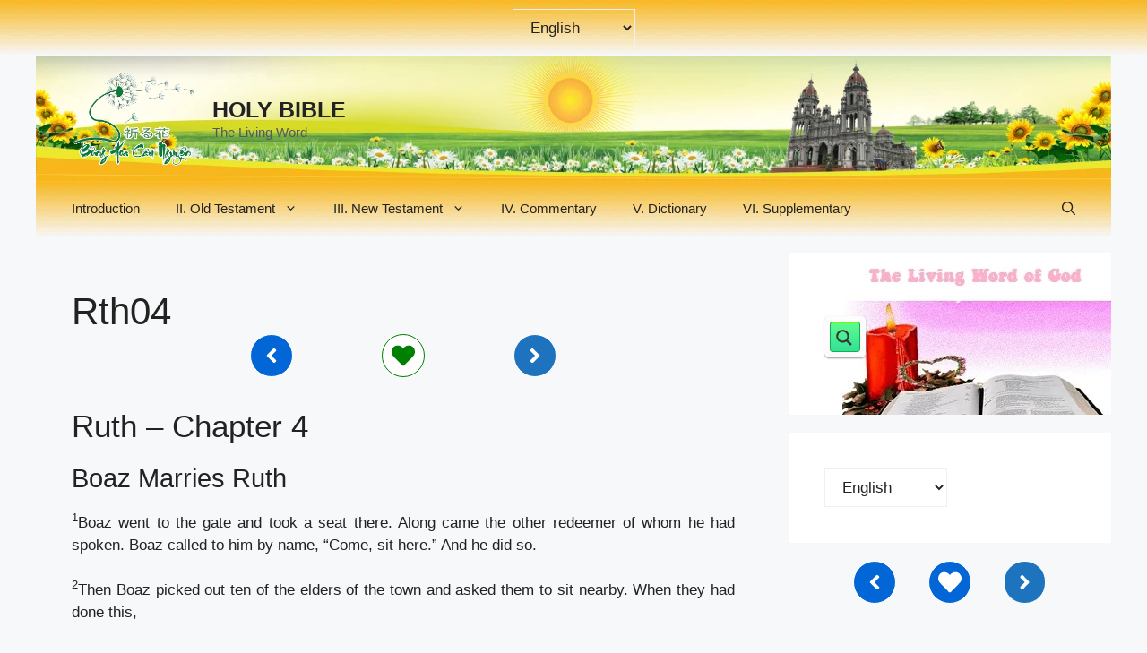

--- FILE ---
content_type: text/html; charset=UTF-8
request_url: https://inoruhana.net/en/rth04/
body_size: 40365
content:
<!DOCTYPE html><html lang="en-US"><head><script data-no-optimize="1">var litespeed_docref=sessionStorage.getItem("litespeed_docref");litespeed_docref&&(Object.defineProperty(document,"referrer",{get:function(){return litespeed_docref}}),sessionStorage.removeItem("litespeed_docref"));</script> <meta charset="UTF-8"><meta name='robots' content='index, follow, max-image-preview:large, max-snippet:-1, max-video-preview:-1' /><link rel="alternate" href="https://inoruhana.net/rth04/" hreflang="vi" /><link rel="alternate" href="https://inoruhana.net/la/rth04/" hreflang="la" /><link rel="alternate" href="https://inoruhana.net/el/rth04/" hreflang="el" /><link rel="alternate" href="https://inoruhana.net/ja/rth04/" hreflang="ja" /><link rel="alternate" href="https://inoruhana.net/en/rth04/" hreflang="en" /><link rel="alternate" href="https://inoruhana.net/he/rth04/" hreflang="he" /><link rel="alternate" href="https://inoruhana.net/es/rth04/" hreflang="es" /><link rel="alternate" href="https://inoruhana.net/zh/rth04/" hreflang="zh" /><link rel="alternate" href="https://inoruhana.net/fr/rth04/" hreflang="fr" /><link rel="alternate" href="https://inoruhana.net/ko/rth04/" hreflang="ko" /><link rel="alternate" href="https://inoruhana.net/de/rth04/" hreflang="de" /><link rel="alternate" href="https://inoruhana.net/ar/rth04/" hreflang="ar" /><link rel="alternate" href="https://inoruhana.net/pt/rth04/" hreflang="pt" /><link rel="alternate" href="https://inoruhana.net/ru/rth04/" hreflang="ru" /><link rel="alternate" href="https://inoruhana.net/it/rth04/" hreflang="it" /><link rel="alternate" href="https://inoruhana.net/hi/rth04/" hreflang="hi" /><link rel="alternate" href="https://inoruhana.net/th/rth04/" hreflang="th" /><meta name="viewport" content="width=device-width, initial-scale=1"><title>Rth04 - HOLY BIBLE</title><meta name="description" content="God&#039;s Word for Everyone, Multilingual Bible, Interpreting and learning God&#039;s Word" /><link rel="canonical" href="https://inoruhana.net/en/rth04/" /><meta property="og:locale" content="en_US" /><meta property="og:locale:alternate" content="vi_VN" /><meta property="og:locale:alternate" content="la_VA" /><meta property="og:locale:alternate" content="el_GR" /><meta property="og:locale:alternate" content="ja_JP" /><meta property="og:locale:alternate" content="he_IL" /><meta property="og:locale:alternate" content="es_ES" /><meta property="og:locale:alternate" content="zh_CN" /><meta property="og:locale:alternate" content="fr_FR" /><meta property="og:locale:alternate" content="ko_KR" /><meta property="og:locale:alternate" content="de_DE" /><meta property="og:locale:alternate" content="ar_AR" /><meta property="og:locale:alternate" content="pt_PT" /><meta property="og:locale:alternate" content="ru_RU" /><meta property="og:locale:alternate" content="it_IT" /><meta property="og:locale:alternate" content="hi_IN" /><meta property="og:locale:alternate" content="th_TH" /><meta property="og:type" content="article" /><meta property="og:title" content="Rth04 - HOLY BIBLE" /><meta property="og:description" content="God&#039;s Word for Everyone, Multilingual Bible, Interpreting and learning God&#039;s Word" /><meta property="og:url" content="https://inoruhana.net/en/rth04/" /><meta property="og:site_name" content="HOLY BIBLE" /><meta property="article:published_time" content="2022-11-15T07:10:53+00:00" /><meta property="article:modified_time" content="2023-10-03T00:03:48+00:00" /><meta property="og:image" content="https://inoruhana.net/wp-content/uploads/2025/12/logo.webp" /><meta property="og:image:width" content="1280" /><meta property="og:image:height" content="1280" /><meta property="og:image:type" content="image/webp" /><meta name="author" content="bible-en" /><meta name="twitter:card" content="summary_large_image" /><meta name="twitter:label1" content="Written by" /><meta name="twitter:data1" content="bible-en" /><meta name="twitter:label2" content="Est. reading time" /><meta name="twitter:data2" content="3 minutes" /> <script type="application/ld+json" class="yoast-schema-graph">{"@context":"https://schema.org","@graph":[{"@type":"Article","@id":"https://inoruhana.net/en/rth04/#article","isPartOf":{"@id":"https://inoruhana.net/en/rth04/"},"author":{"name":"bible-en","@id":"https://inoruhana.net/en/#/schema/person/78123215ebdd997fdea4217069df2cf4"},"headline":"Rth04","datePublished":"2022-11-15T07:10:53+00:00","dateModified":"2023-10-03T00:03:48+00:00","mainEntityOfPage":{"@id":"https://inoruhana.net/en/rth04/"},"wordCount":615,"publisher":{"@id":"https://inoruhana.net/en/#/schema/person/00528c5c067b39eca1f1902e223ba012"},"articleSection":["08. Ruth"],"inLanguage":"en-US"},{"@type":"WebPage","@id":"https://inoruhana.net/en/rth04/","url":"https://inoruhana.net/en/rth04/","name":"Rth04 - HOLY BIBLE","isPartOf":{"@id":"https://inoruhana.net/en/#website"},"datePublished":"2022-11-15T07:10:53+00:00","dateModified":"2023-10-03T00:03:48+00:00","description":"God's Word for Everyone, Multilingual Bible, Interpreting and learning God's Word","breadcrumb":{"@id":"https://inoruhana.net/en/rth04/#breadcrumb"},"inLanguage":"en-US","potentialAction":[{"@type":"ReadAction","target":["https://inoruhana.net/en/rth04/"]}]},{"@type":"BreadcrumbList","@id":"https://inoruhana.net/en/rth04/#breadcrumb","itemListElement":[{"@type":"ListItem","position":1,"name":"Home","item":"https://inoruhana.net/en/"},{"@type":"ListItem","position":2,"name":"Rth04"}]},{"@type":"WebSite","@id":"https://inoruhana.net/en/#website","url":"https://inoruhana.net/en/","name":"HOLY BIBLE","description":"The Living Word","publisher":{"@id":"https://inoruhana.net/en/#/schema/person/00528c5c067b39eca1f1902e223ba012"},"alternateName":"Lời Hằng Sống","potentialAction":[{"@type":"SearchAction","target":{"@type":"EntryPoint","urlTemplate":"https://inoruhana.net/en/?s={search_term_string}"},"query-input":{"@type":"PropertyValueSpecification","valueRequired":true,"valueName":"search_term_string"}}],"inLanguage":"en-US"},{"@type":["Person","Organization"],"@id":"https://inoruhana.net/en/#/schema/person/00528c5c067b39eca1f1902e223ba012","name":"inoruhana","image":{"@type":"ImageObject","inLanguage":"en-US","@id":"https://inoruhana.net/en/#/schema/person/image/","url":"https://inoruhana.net/wp-content/uploads/2025/12/logo.webp","contentUrl":"https://inoruhana.net/wp-content/uploads/2025/12/logo.webp","width":1280,"height":1280,"caption":"inoruhana"},"logo":{"@id":"https://inoruhana.net/en/#/schema/person/image/"},"sameAs":["http://inoruhana.net"]},{"@type":"Person","@id":"https://inoruhana.net/en/#/schema/person/78123215ebdd997fdea4217069df2cf4","name":"bible-en","image":{"@type":"ImageObject","inLanguage":"en-US","@id":"https://inoruhana.net/en/#/schema/person/image/","url":"https://inoruhana.net/wp-content/litespeed/avatar/c472f6d4f4bf6b208ac0a29b4311959f.jpg?ver=1768236001","contentUrl":"https://inoruhana.net/wp-content/litespeed/avatar/c472f6d4f4bf6b208ac0a29b4311959f.jpg?ver=1768236001","caption":"bible-en"},"url":"https://inoruhana.net/en/author/en-bible/"}]}</script> <link href='https://fonts.gstatic.com' crossorigin rel='preconnect' /><link href='https://fonts.googleapis.com' crossorigin rel='preconnect' /><style id='wp-img-auto-sizes-contain-inline-css'>img:is([sizes=auto i],[sizes^="auto," i]){contain-intrinsic-size:3000px 1500px}
/*# sourceURL=wp-img-auto-sizes-contain-inline-css */</style><style id="litespeed-ccss">.wp-block-group{box-sizing:border-box}.wp-block-latest-posts{box-sizing:border-box}.wp-block-latest-posts.wp-block-latest-posts__list{list-style:none}.wp-block-latest-posts.wp-block-latest-posts__list li{clear:both;overflow-wrap:break-word}.wp-block-latest-posts.is-grid{display:flex;flex-wrap:wrap}.wp-block-latest-posts.is-grid li{margin:0 1.25em 1.25em 0;width:100%}@media (min-width:600px){.wp-block-latest-posts.columns-6 li{width:calc(16.66667% - 1.04167em)}.wp-block-latest-posts.columns-6 li:nth-child(6n){margin-right:0}}:root :where(.wp-block-latest-posts.is-grid){padding:0}:root :where(.wp-block-latest-posts.wp-block-latest-posts__list){padding-left:0}ul{box-sizing:border-box}.entry-content{counter-reset:footnotes}:root{--wp--preset--font-size--normal:16px;--wp--preset--font-size--huge:42px}.screen-reader-text{border:0;clip-path:inset(50%);height:1px;margin:-1px;overflow:hidden;padding:0;position:absolute;width:1px;word-wrap:normal!important}:root{--wp--preset--aspect-ratio--square:1;--wp--preset--aspect-ratio--4-3:4/3;--wp--preset--aspect-ratio--3-4:3/4;--wp--preset--aspect-ratio--3-2:3/2;--wp--preset--aspect-ratio--2-3:2/3;--wp--preset--aspect-ratio--16-9:16/9;--wp--preset--aspect-ratio--9-16:9/16;--wp--preset--color--black:#000000;--wp--preset--color--cyan-bluish-gray:#abb8c3;--wp--preset--color--white:#ffffff;--wp--preset--color--pale-pink:#f78da7;--wp--preset--color--vivid-red:#cf2e2e;--wp--preset--color--luminous-vivid-orange:#ff6900;--wp--preset--color--luminous-vivid-amber:#fcb900;--wp--preset--color--light-green-cyan:#7bdcb5;--wp--preset--color--vivid-green-cyan:#00d084;--wp--preset--color--pale-cyan-blue:#8ed1fc;--wp--preset--color--vivid-cyan-blue:#0693e3;--wp--preset--color--vivid-purple:#9b51e0;--wp--preset--color--contrast:var(--contrast);--wp--preset--color--contrast-2:var(--contrast-2);--wp--preset--color--contrast-3:var(--contrast-3);--wp--preset--color--base:var(--base);--wp--preset--color--base-2:var(--base-2);--wp--preset--color--base-3:var(--base-3);--wp--preset--color--accent:var(--accent);--wp--preset--color--global-color-8:var(--global-color-8);--wp--preset--color--global-color-9:var(--global-color-9);--wp--preset--color--global-color-10:var(--global-color-10);--wp--preset--gradient--vivid-cyan-blue-to-vivid-purple:linear-gradient(135deg,rgba(6,147,227,1) 0%,rgb(155,81,224) 100%);--wp--preset--gradient--light-green-cyan-to-vivid-green-cyan:linear-gradient(135deg,rgb(122,220,180) 0%,rgb(0,208,130) 100%);--wp--preset--gradient--luminous-vivid-amber-to-luminous-vivid-orange:linear-gradient(135deg,rgba(252,185,0,1) 0%,rgba(255,105,0,1) 100%);--wp--preset--gradient--luminous-vivid-orange-to-vivid-red:linear-gradient(135deg,rgba(255,105,0,1) 0%,rgb(207,46,46) 100%);--wp--preset--gradient--very-light-gray-to-cyan-bluish-gray:linear-gradient(135deg,rgb(238,238,238) 0%,rgb(169,184,195) 100%);--wp--preset--gradient--cool-to-warm-spectrum:linear-gradient(135deg,rgb(74,234,220) 0%,rgb(151,120,209) 20%,rgb(207,42,186) 40%,rgb(238,44,130) 60%,rgb(251,105,98) 80%,rgb(254,248,76) 100%);--wp--preset--gradient--blush-light-purple:linear-gradient(135deg,rgb(255,206,236) 0%,rgb(152,150,240) 100%);--wp--preset--gradient--blush-bordeaux:linear-gradient(135deg,rgb(254,205,165) 0%,rgb(254,45,45) 50%,rgb(107,0,62) 100%);--wp--preset--gradient--luminous-dusk:linear-gradient(135deg,rgb(255,203,112) 0%,rgb(199,81,192) 50%,rgb(65,88,208) 100%);--wp--preset--gradient--pale-ocean:linear-gradient(135deg,rgb(255,245,203) 0%,rgb(182,227,212) 50%,rgb(51,167,181) 100%);--wp--preset--gradient--electric-grass:linear-gradient(135deg,rgb(202,248,128) 0%,rgb(113,206,126) 100%);--wp--preset--gradient--midnight:linear-gradient(135deg,rgb(2,3,129) 0%,rgb(40,116,252) 100%);--wp--preset--font-size--small:13px;--wp--preset--font-size--medium:20px;--wp--preset--font-size--large:36px;--wp--preset--font-size--x-large:42px;--wp--preset--spacing--20:0.44rem;--wp--preset--spacing--30:0.67rem;--wp--preset--spacing--40:1rem;--wp--preset--spacing--50:1.5rem;--wp--preset--spacing--60:2.25rem;--wp--preset--spacing--70:3.38rem;--wp--preset--spacing--80:5.06rem;--wp--preset--shadow--natural:6px 6px 9px rgba(0, 0, 0, 0.2);--wp--preset--shadow--deep:12px 12px 50px rgba(0, 0, 0, 0.4);--wp--preset--shadow--sharp:6px 6px 0px rgba(0, 0, 0, 0.2);--wp--preset--shadow--outlined:6px 6px 0px -3px rgba(255, 255, 255, 1), 6px 6px rgba(0, 0, 0, 1);--wp--preset--shadow--crisp:6px 6px 0px rgba(0, 0, 0, 1)}.top-bar{font-weight:400;text-transform:none;font-size:13px}.top-bar .inside-top-bar{display:flex;align-items:center;flex-wrap:wrap}.top-bar .inside-top-bar .widget{padding:0;display:inline-block;margin-bottom:0}.top-bar .widget{margin:0 10px}.inside-top-bar{padding:10px 40px}div.top-bar .widget{margin-bottom:0}.top-bar-align-center .widget:first-child{margin-left:auto}.top-bar-align-center .widget:last-child{margin-right:auto}@media (max-width:768px){.top-bar .inside-top-bar{justify-content:center}.top-bar .inside-top-bar>.widget{order:1;margin:0 10px}.top-bar .inside-top-bar:first-child{margin-left:auto}.top-bar .inside-top-bar:last-child{margin-right:auto}.top-bar-align-center{text-align:center}}body,fieldset,h1,h2,html,legend,li,p,ul{margin:0;padding:0;border:0}html{font-family:sans-serif;-webkit-text-size-adjust:100%;-ms-text-size-adjust:100%;-webkit-font-smoothing:antialiased;-moz-osx-font-smoothing:grayscale}main{display:block}html{box-sizing:border-box}*,::after,::before{box-sizing:inherit}button,input,select{font-family:inherit;font-size:100%;margin:0}[type=search]{-webkit-appearance:textfield;outline-offset:-2px}[type=search]::-webkit-search-decoration{-webkit-appearance:none}::-moz-focus-inner{border-style:none;padding:0}:-moz-focusring{outline:1px dotted ButtonText}body,button,input,select{font-family:-apple-system,system-ui,BlinkMacSystemFont,"Segoe UI",Helvetica,Arial,sans-serif,"Apple Color Emoji","Segoe UI Emoji","Segoe UI Symbol";font-weight:400;text-transform:none;font-size:17px;line-height:1.5}p{margin-bottom:1.5em}h1,h2{font-family:inherit;font-size:100%;font-style:inherit;font-weight:inherit}fieldset{padding:0;border:0;min-width:inherit}fieldset legend{padding:0;margin-bottom:1.5em}h1{font-size:42px;margin-bottom:20px;line-height:1.2em;font-weight:400;text-transform:none}h2{font-size:35px;margin-bottom:20px;line-height:1.2em;font-weight:400;text-transform:none}ul{margin:0 0 1.5em 3em}ul{list-style:disc}strong{font-weight:700}sup{font-size:75%;height:0;line-height:0;position:relative;vertical-align:baseline}sup{bottom:1ex}img{height:auto;max-width:100%}button{background:#55555e;color:#fff;border:1px solid #fff0;-webkit-appearance:button;padding:10px 20px}input[type=search],input[type=text],select{border:1px solid;border-radius:0;padding:10px 15px;max-width:100%}a{text-decoration:none}.screen-reader-text{border:0;clip:rect(1px,1px,1px,1px);clip-path:inset(50%);height:1px;margin:-1px;overflow:hidden;padding:0;position:absolute!important;width:1px;word-wrap:normal!important}.main-navigation{z-index:100;padding:0;clear:both;display:block}.main-navigation a{display:block;text-decoration:none;font-weight:400;text-transform:none;font-size:15px}.main-navigation ul{list-style:none;margin:0;padding-left:0}.main-navigation .main-nav ul li a{padding-left:20px;padding-right:20px;line-height:60px}.inside-navigation{position:relative}.main-navigation .inside-navigation{display:flex;align-items:center;flex-wrap:wrap;justify-content:space-between}.main-navigation .main-nav>ul{display:flex;flex-wrap:wrap;align-items:center}.main-navigation li{position:relative}.main-navigation .menu-bar-items{display:flex;align-items:center;font-size:15px}.main-navigation .menu-bar-items a{color:inherit}.main-navigation .menu-bar-item{position:relative}.main-navigation .menu-bar-item>a{padding-left:20px;padding-right:20px;line-height:60px}.site-header{position:relative}.inside-header{padding:20px 40px}.main-title{margin:0;font-size:25px;line-height:1.2em;word-wrap:break-word;font-weight:700;text-transform:none}.site-description{margin:0;line-height:1.5;font-weight:400;text-transform:none;font-size:15px}.site-logo{display:inline-block;max-width:100%}.site-header .header-image{vertical-align:middle}.inside-header{display:flex;align-items:center}.site-branding-container{display:inline-flex;align-items:center;text-align:left;flex-shrink:0}.site-branding-container .site-logo{margin-right:1em}.entry-content:not(:first-child){margin-top:2em}.entry-header,.site-content{word-wrap:break-word}.entry-title{margin-bottom:0}.widget-area .widget{padding:40px}.widget select{max-width:100%}.sidebar .widget :last-child{margin-bottom:0}.widget-title{margin-bottom:30px;font-size:20px;line-height:1.5;font-weight:400;text-transform:none}.site-content{display:flex}.grid-container{margin-left:auto;margin-right:auto;max-width:1200px}.sidebar .widget,.site-main>*{margin-bottom:20px}.separate-containers .inside-article{padding:40px}.separate-containers .site-main{margin:20px}.separate-containers.right-sidebar .site-main{margin-left:0}.separate-containers .inside-right-sidebar{margin-top:20px;margin-bottom:20px}.separate-containers .site-main>:last-child{margin-bottom:0}.gp-icon{display:inline-flex;align-self:center}.gp-icon svg{height:1em;width:1em;top:.125em;position:relative;fill:currentColor}.icon-menu-bars svg:nth-child(2),.icon-search svg:nth-child(2){display:none}.container.grid-container{width:auto}.menu-toggle{display:none}.menu-toggle{padding:0 20px;line-height:60px;margin:0;font-weight:400;text-transform:none;font-size:15px}.menu-toggle .mobile-menu{padding-left:3px}.menu-toggle .gp-icon+.mobile-menu{padding-left:9px}button.menu-toggle{background-color:#fff0;flex-grow:1;border:0;text-align:center}.has-menu-bar-items button.menu-toggle{flex-grow:0}@media (max-width:768px){.inside-header{flex-direction:column;text-align:center}.site-content{flex-direction:column}.container .site-content .content-area{width:auto}.is-right-sidebar.sidebar{width:auto;order:initial}#main{margin-left:0;margin-right:0}body:not(.no-sidebar) #main{margin-bottom:0}}body{background-color:var(--base-2);color:var(--contrast)}a{color:green}a{text-decoration:underline}.site-branding a,.main-navigation a{text-decoration:none}.wp-block-group__inner-container{max-width:1200px;margin-left:auto;margin-right:auto}.site-header .header-image{width:140px}:root{--contrast:#222222;--contrast-2:#575760;--contrast-3:#b2b2be;--base:#f0f0f0;--base-2:#f7f8f9;--base-3:#ffffff;--accent:#1e73be;--global-color-8:#008000;--global-color-9:#d80808;--global-color-10:#ed8d0f}.gp-modal:not(.gp-modal--open):not(.gp-modal--transition){display:none}.gp-modal__overlay{display:none;position:fixed;top:0;left:0;right:0;bottom:0;background:rgb(0 0 0/.2);display:flex;justify-content:center;align-items:center;z-index:10000;backdrop-filter:blur(3px);opacity:0}.gp-modal__container{max-width:100%;max-height:100vh;transform:scale(.9);padding:0 10px}.search-modal-fields{display:flex}.gp-search-modal .gp-modal__overlay{align-items:flex-start;padding-top:25vh;background:var(--gp-search-modal-overlay-bg-color)}.search-modal-form{width:500px;max-width:100%;background-color:var(--gp-search-modal-bg-color);color:var(--gp-search-modal-text-color)}.search-modal-form .search-field{width:100%;height:60px;background-color:#fff0;border:0;appearance:none;color:currentColor}.search-modal-fields button{background-color:#fff0;border:0;color:currentColor;width:60px}body,button,input,select{font-family:Roboto,sans-serif}@media (max-width:1024px){body,button,input,select{font-size:17px}}@media (max-width:768px){body,button,input,select{font-size:17px}}.site-header{background-color:var(--base-3)}.main-title a{color:var(--contrast)}.site-description{color:var(--contrast-2)}.main-navigation{background-color:var(--base-3)}.main-navigation .main-nav ul li a,.main-navigation .menu-toggle,.main-navigation .menu-bar-items{color:var(--contrast)}.separate-containers .inside-article{background-color:var(--base-2)}.sidebar .widget{background-color:var(--base-3)}input[type="text"],input[type="search"],select{color:var(--contrast);background-color:#fff0;border-color:var(--base)}button{color:#fff;background-color:#55555e}:root{--gp-search-modal-bg-color:var(--base-3);--gp-search-modal-text-color:var(--contrast);--gp-search-modal-overlay-bg-color:rgba(0,0,0,0.2)}.inside-header{padding:0 40px 0 40px}.nav-below-header .main-navigation .inside-navigation.grid-container{padding:0 20px 0 20px}@media (max-width:768px){.separate-containers .inside-article{padding:30px}.inside-top-bar{padding-right:30px;padding-left:30px}.inside-header{padding-right:20px;padding-left:20px}.widget-area .widget{padding-top:30px;padding-right:30px;padding-bottom:30px;padding-left:30px}}.is-right-sidebar{width:30%}.site-content .content-area{width:70%}@media (max-width:768px){.main-navigation .menu-toggle{display:block}.main-navigation ul,.main-navigation:not(.slideout-navigation):not(.toggled) .main-nav>ul{display:none}}.top-bar{background-image:url(https://inoruhana.net/wp-content/uploads/2025/02/inoruhana-menu-1.webp);background-repeat:repeat-x}.site-header{background-image:url(https://inoruhana.net/wp-content/uploads/2023/05/Inoruhana_top.webp);background-repeat:no-repeat;background-position:center top}.main-navigation,.main-navigation .menu-toggle{background-image:url(https://inoruhana.net/wp-content/uploads/2025/02/inoruhana-menu-1.webp);background-repeat:repeat-x}.sidebar .widget{background-repeat:no-repeat;background-position:right top}.gb-container-96f5f0fa>.gb-inside-container{padding:0}.gb-container-5287d6da{background-color:#fff0}.gb-container-5287d6da>.gb-inside-container{padding-right:0;padding-left:25px}.gb-grid-wrapper>.gb-grid-column-5287d6da{width:33.33%}.gb-grid-wrapper>.gb-grid-column-5287d6da>.gb-container{display:flex;flex-direction:column;height:100%}.gb-container-eb3b7005{text-align:left}.gb-container-eb3b7005>.gb-inside-container{padding:0}.gb-grid-wrapper>.gb-grid-column-eb3b7005{width:75%}.gb-grid-wrapper>.gb-grid-column-eb3b7005>.gb-container{display:flex;flex-direction:column;height:100%}.gb-container-75cd654a{text-align:right}.gb-container-75cd654a>.gb-inside-container{padding:0}.gb-grid-wrapper>.gb-grid-column-75cd654a{width:25%}.gb-grid-wrapper>.gb-grid-column-75cd654a>.gb-container{display:flex;flex-direction:column;height:100%}.gb-grid-wrapper>.gb-grid-column-85bee010{width:33.33%}.gb-grid-wrapper>.gb-grid-column-85bee010>.gb-container{display:flex;flex-direction:column;height:100%}.gb-container-7af8fa61{background-color:#fff0}.gb-container-7af8fa61>.gb-inside-container{padding-right:25px;padding-left:0}.gb-grid-wrapper>.gb-grid-column-7af8fa61{width:33.33%}.gb-grid-wrapper>.gb-grid-column-7af8fa61>.gb-container{display:flex;flex-direction:column;height:100%}.gb-container-045e1698{text-align:left}.gb-container-045e1698>.gb-inside-container{padding:0}.gb-grid-wrapper>.gb-grid-column-045e1698{width:25%}.gb-grid-wrapper>.gb-grid-column-045e1698>.gb-container{display:flex;flex-direction:column;height:100%}.gb-container-9ad09f6f{text-align:right}.gb-container-9ad09f6f>.gb-inside-container{padding:0}.gb-grid-wrapper>.gb-grid-column-9ad09f6f{width:75%}.gb-grid-wrapper>.gb-grid-column-9ad09f6f>.gb-container{display:flex;flex-direction:column;height:100%}.gb-container-50099a06>.gb-inside-container{max-width:1200px;margin-left:auto;margin-right:auto}.gb-grid-wrapper>.gb-grid-column-72650257{width:33.33%}.gb-grid-wrapper>.gb-grid-column-72650257>.gb-container{display:flex;flex-direction:column;height:100%}.gb-button-wrapper{display:flex;flex-wrap:wrap;align-items:flex-start;justify-content:flex-start;clear:both}.gb-button-wrapper-2cf8ccdf{justify-content:flex-end}.gb-button-wrapper-a5a1618a{justify-content:center}.gb-button-wrapper-b5e0b3c6{justify-content:flex-start}.gb-button-wrapper-8bae7a6e{justify-content:center}.gb-button-wrapper a.gb-button-6acb0e83,.gb-button-wrapper a.gb-button-6acb0e83:visited{padding:10px;border-radius:50px;border:1px solid;background-color:#0366d6;color:#fff;text-decoration:none;display:inline-flex;align-items:center;justify-content:center;text-align:center}.gb-button-wrapper a.gb-button-6acb0e83 .gb-icon{font-size:1.5em;line-height:0;align-items:center;display:inline-flex}.gb-button-wrapper a.gb-button-6acb0e83 .gb-icon svg{height:1em;width:1em;fill:currentColor}.gb-button-wrapper .gb-button-ff9de09a,.gb-button-wrapper .gb-button-ff9de09a:visited{padding:10px;border-radius:50px;border:1px solid;background-color:#0366d6;color:#fff;text-decoration:none;display:inline-flex;align-items:center;justify-content:center;text-align:center}.gb-button-wrapper .gb-button-ff9de09a .gb-icon{font-size:1.5em;line-height:0;align-items:center;display:inline-flex}.gb-button-wrapper .gb-button-ff9de09a .gb-icon svg{height:1em;width:1em;fill:currentColor}.gb-button-wrapper a.gb-button-557abb73,.gb-button-wrapper a.gb-button-557abb73:visited{padding:10px;border-radius:50px;border:1px solid;background-color:var(--accent);color:var(--base-3);text-decoration:none;display:inline-flex;align-items:center;justify-content:center;text-align:center}.gb-button-wrapper a.gb-button-557abb73 .gb-icon{font-size:1.5em;line-height:0;align-items:center;display:inline-flex}.gb-button-wrapper a.gb-button-557abb73 .gb-icon svg{height:1em;width:1em;fill:currentColor}.gb-button-wrapper .gb-button-5ad95103{display:inline-flex;align-items:center;justify-content:center;text-align:center;padding:10px;border-radius:50px;border:1px solid;background-color:var(--base-3);color:green;text-decoration:none}.gb-button-wrapper .gb-button-5ad95103 .gb-icon{line-height:0}.gb-button-wrapper .gb-button-5ad95103 .gb-icon svg{width:1.5em;height:1.5em;fill:currentColor}.gb-grid-wrapper-4785bcc3{display:flex;flex-wrap:wrap}.gb-grid-wrapper-4785bcc3>.gb-grid-column{box-sizing:border-box;padding-left:0}.gb-grid-wrapper-261aea9d{display:flex;flex-wrap:wrap}.gb-grid-wrapper-261aea9d>.gb-grid-column{box-sizing:border-box;padding-left:0}.gb-grid-wrapper-1161e4d4{display:flex;flex-wrap:wrap}.gb-grid-wrapper-1161e4d4>.gb-grid-column{box-sizing:border-box;padding-left:0}@media (max-width:1024px){.gb-button-wrapper a.gb-button-557abb73{border:1px solid}}@media (max-width:767px){.gb-grid-wrapper>.gb-grid-column-5287d6da{width:100%}.gb-grid-wrapper>.gb-grid-column-eb3b7005{width:100%}.gb-grid-wrapper>.gb-grid-column-75cd654a{width:100%}.gb-grid-wrapper>.gb-grid-column-85bee010{width:100%}.gb-grid-wrapper>.gb-grid-column-7af8fa61{width:100%}.gb-grid-wrapper>.gb-grid-column-045e1698{width:100%}.gb-grid-wrapper>.gb-grid-column-9ad09f6f{width:100%}.gb-grid-wrapper>.gb-grid-column-72650257{width:100%}}:root{--gb-container-width:1200px}#primary p{text-align:justify}#ajaxsearchprowidget-6{background-image:url(https://inoruhana.net/wp-content/uploads/2022/11/WordofGod.jpg);background-position:right top;background-repeat:no-repeat;height:180px}@media (min-width:769px){.inside-right-sidebar{position:-webkit-sticky;position:sticky;top:30px}}.gb-grid-wrapper{flex-wrap:nowrap}.inside-header{align-items:normal}div.asp_w.ajaxsearchpro,div.asp_w.asp_r,div.asp_w.asp_s{-webkit-box-sizing:content-box;-moz-box-sizing:content-box;-ms-box-sizing:content-box;-o-box-sizing:content-box;box-sizing:content-box;padding:0;margin:0;border:0;border-radius:0;text-transform:none;text-shadow:none;box-shadow:none;text-decoration:none;text-align:left;text-indent:initial;letter-spacing:normal;font-display:swap}div.asp_w_container div[id*=__original__]{display:none!important}div.asp_w.ajaxsearchpro{-webkit-box-sizing:border-box;-moz-box-sizing:border-box;-ms-box-sizing:border-box;-o-box-sizing:border-box;box-sizing:border-box}div.asp_w.asp_r,div.asp_w.asp_r *{-webkit-touch-callout:none}div.asp_w.ajaxsearchpro input[type=text]::-ms-clear{display:none;width:0;height:0}div.asp_w.ajaxsearchpro input[type=text]::-ms-reveal{display:none;width:0;height:0}div.asp_w.ajaxsearchpro input[type="search"]::-webkit-search-decoration,div.asp_w.ajaxsearchpro input[type="search"]::-webkit-search-cancel-button,div.asp_w.ajaxsearchpro input[type="search"]::-webkit-search-results-button,div.asp_w.ajaxsearchpro input[type="search"]::-webkit-search-results-decoration{display:none}div.asp_w.ajaxsearchpro input[type="search"]{appearance:auto!important;-webkit-appearance:none!important}.asp_clear{display:block!important;clear:both!important;margin:0!important;padding:0!important;width:auto!important;height:0!important}.hiddend{display:none!important}div.asp_w.ajaxsearchpro{width:100%;height:auto;border-radius:0;background:#fff0;overflow:hidden}div.asp_m.ajaxsearchpro .proinput input:before,div.asp_m.ajaxsearchpro .proinput input:after,div.asp_m.ajaxsearchpro .proinput form:before,div.asp_m.ajaxsearchpro .proinput form:after{display:none}div.asp_m.ajaxsearchpro .probox .proinput input::-ms-clear{display:none}div.asp_m.ajaxsearchpro .probox{width:auto;border-radius:5px;background:#FFF;overflow:hidden;border:1px solid #FFF;box-shadow:1px 0 3px #CCC inset;display:-webkit-flex;display:flex;-webkit-flex-direction:row;flex-direction:row;direction:ltr;align-items:stretch;isolation:isolate}div.asp_m.ajaxsearchpro .probox .proinput{width:1px;height:100%;float:left;box-shadow:none;position:relative;flex:1 1 auto;-webkit-flex:1 1 auto;z-index:0}div.asp_m.ajaxsearchpro .probox .proinput form{height:100%;margin:0!important;padding:0!important;display:block!important;max-width:unset!important}div.asp_m.ajaxsearchpro .probox .proinput input{height:100%;width:100%;border:0;background:#fff0;box-shadow:none;padding:0;left:0;padding-top:2px;min-width:120px;min-height:unset;max-height:unset}div.asp_m.ajaxsearchpro .probox .proinput input.autocomplete{border:0;background:#fff0;width:100%;box-shadow:none;margin:0;padding:0;left:0}div.asp_m.ajaxsearchpro .probox .proloading,div.asp_m.ajaxsearchpro .probox .proclose,div.asp_m.ajaxsearchpro .probox .promagnifier,div.asp_m.ajaxsearchpro .probox .prosettings{width:20px;height:20px;min-width:unset;min-height:unset;background:none;background-size:20px 20px;float:right;box-shadow:none;margin:0;padding:0;z-index:1}div.asp_m.ajaxsearchpro .probox .proloading,div.asp_m.ajaxsearchpro .probox .proclose{background-position:center center;display:none;background-size:auto;background-repeat:no-repeat;background-color:#fff0}div.asp_m.ajaxsearchpro .probox .proloading{padding:2px;box-sizing:border-box}div.asp_m.ajaxsearchpro .probox .proclose{position:relative;z-index:2}div.asp_m.ajaxsearchpro .probox .promagnifier .innericon,div.asp_m.ajaxsearchpro .probox .prosettings .innericon{background-size:20px 20px;background-position:center center;background-repeat:no-repeat;background-color:#fff0;width:100%;height:100%;line-height:initial;text-align:center;overflow:hidden}div.asp_m.ajaxsearchpro .probox .promagnifier .innericon svg,div.asp_m.ajaxsearchpro .probox .prosettings .innericon svg{height:100%;width:22px;vertical-align:baseline;display:inline-block}div.asp_m.ajaxsearchpro .probox .proclose svg{background:#333;position:absolute;top:50%;width:20px;height:20px;left:50%;fill:#fefefe;box-sizing:border-box;box-shadow:0 0 0 2px rgb(255 255 255/.9)}div.asp_hidden_data,div.asp_hidden_data *{display:none}div.asp_w.asp_r{display:none}div.asp_w.asp_r *{text-decoration:none;text-shadow:none}div.asp_w.asp_r .results{overflow:hidden;width:auto;height:0;margin:0;padding:0}div.asp_w.asp_r .resdrg{height:auto}div.asp_w.asp_s.searchsettings{width:auto;height:auto;position:absolute;display:none;z-index:11001;border-radius:0 0 3px 3px;visibility:hidden;opacity:0;overflow:visible}div.asp_w.asp_s.searchsettings form{display:flex;flex-wrap:wrap;margin:0 0 12px 0!important;padding:0!important}div.asp_w.asp_s.searchsettings .asp_option_inner{margin:2px 10px 0 10px;*padding-bottom:10px}div.asp_w.asp_s.searchsettings div.asp_option_label{font-size:14px;line-height:20px!important;margin:0;width:150px;text-shadow:none;padding:0;min-height:20px;border:none;background:#fff0;float:none;-webkit-touch-callout:none}div.asp_w.asp_s.searchsettings .asp_option_inner input[type=checkbox]{display:none!important}div.asp_w.asp_s.searchsettings .asp_option_inner{width:17px;height:17px;position:relative;flex-grow:0;-webkit-flex-grow:0;flex-shrink:0;-webkit-flex-shrink:0}div.asp_w.asp_s.searchsettings .asp_option_inner .asp_option_checkbox{position:absolute;width:17px;height:17px;top:0;padding:0;border-radius:2px;box-shadow:none;font-size:0!important;color:#fff0}div.asp_w.asp_s.searchsettings .asp_option_inner .asp_option_checkbox:before{display:none!important}div.asp_w.asp_s.searchsettings .asp_option_inner .asp_option_checkbox:after{opacity:0;font-family:"asppsicons2";content:"";background:#fff0;border-top:none;border-right:none;box-sizing:content-box;height:100%;width:100%;padding:0!important;position:absolute;top:0;left:0}div.asp_w.asp_s.searchsettings .asp_option_inner input[type=checkbox]:checked~div:after{opacity:1}div.asp_w.asp_s.searchsettings fieldset{position:relative;float:left}div.asp_w.asp_s.searchsettings fieldset{background:#fff0;font-size:.9em;margin:12px 0 0!important;padding:0!important;width:200px;min-width:200px}div.asp_w.asp_s.searchsettings .asp_option{display:flex;flex-direction:row;-webkit-flex-direction:row;align-items:flex-start;margin:0 0 10px 0}div.asp_w.asp_s.searchsettings .asp_option:last-child{margin-bottom:0}div.asp_w.asp_s.searchsettings fieldset .asp_option,div.asp_w.asp_s.searchsettings fieldset .asp_option_cat{width:auto;max-width:none}div.asp_w.asp_s.searchsettings fieldset .asp_option_cat_level-1{margin-left:12px}div.asp_w.asp_s.searchsettings fieldset div.asp_option_label{width:70%;display:block}div.asp_w.asp_s.searchsettings fieldset div.asp_option_label{width:auto;display:block;box-sizing:border-box}div.ajaxsearchpro.searchsettings fieldset legend{margin-bottom:8px!important;-webkit-touch-callout:none}div.ajaxsearchpro.searchsettings .asp_sett_scroll>.asp_option_cat:first-child>.asp_option_inner{margin-top:0!important}div[id*="ajaxsearchpro1_"] div.asp_loader,div[id*="ajaxsearchpro1_"] div.asp_loader *{box-sizing:border-box!important;margin:0;padding:0;box-shadow:none}div[id*="ajaxsearchpro1_"] div.asp_loader{box-sizing:border-box;display:flex;flex:0 1 auto;flex-direction:column;flex-grow:0;flex-shrink:0;flex-basis:28px;max-width:100%;max-height:100%;align-items:center;justify-content:center}div[id*="ajaxsearchpro1_"] div.asp_loader-inner{width:100%;margin:0 auto;text-align:center;height:100%}@-webkit-keyframes rotate-simple{0%{-webkit-transform:rotate(0deg);transform:rotate(0deg)}50%{-webkit-transform:rotate(180deg);transform:rotate(180deg)}100%{-webkit-transform:rotate(360deg);transform:rotate(360deg)}}@keyframes rotate-simple{0%{-webkit-transform:rotate(0deg);transform:rotate(0deg)}50%{-webkit-transform:rotate(180deg);transform:rotate(180deg)}100%{-webkit-transform:rotate(360deg);transform:rotate(360deg)}}div[id*="ajaxsearchpro1_"] div.asp_simple-circle{margin:0;height:100%;width:100%;animation:rotate-simple 0.8s infinite linear;-webkit-animation:rotate-simple 0.8s infinite linear;border:4px solid #363636;border-right-color:#fff0;border-radius:50%;box-sizing:border-box}div[id*="ajaxsearchprores1_"] .asp_res_loader div.asp_loader,div[id*="ajaxsearchprores1_"] .asp_res_loader div.asp_loader *{box-sizing:border-box!important;margin:0;padding:0;box-shadow:none}div[id*="ajaxsearchprores1_"] .asp_res_loader div.asp_loader{box-sizing:border-box;display:flex;flex:0 1 auto;flex-direction:column;flex-grow:0;flex-shrink:0;flex-basis:28px;max-width:100%;max-height:100%;align-items:center;justify-content:center}div[id*="ajaxsearchprores1_"] .asp_res_loader div.asp_loader-inner{width:100%;margin:0 auto;text-align:center;height:100%}@-webkit-keyframes rotate-simple{0%{-webkit-transform:rotate(0deg);transform:rotate(0deg)}50%{-webkit-transform:rotate(180deg);transform:rotate(180deg)}100%{-webkit-transform:rotate(360deg);transform:rotate(360deg)}}@keyframes rotate-simple{0%{-webkit-transform:rotate(0deg);transform:rotate(0deg)}50%{-webkit-transform:rotate(180deg);transform:rotate(180deg)}100%{-webkit-transform:rotate(360deg);transform:rotate(360deg)}}div[id*="ajaxsearchprores1_"] .asp_res_loader div.asp_simple-circle{margin:0;height:100%;width:100%;animation:rotate-simple 0.8s infinite linear;-webkit-animation:rotate-simple 0.8s infinite linear;border:4px solid #363636;border-right-color:#fff0;border-radius:50%;box-sizing:border-box}#ajaxsearchpro1_1 div.asp_loader,#ajaxsearchpro1_1 div.asp_loader *{box-sizing:border-box!important;margin:0;padding:0;box-shadow:none}#ajaxsearchpro1_1 div.asp_loader{box-sizing:border-box;display:flex;flex:0 1 auto;flex-direction:column;flex-grow:0;flex-shrink:0;flex-basis:28px;max-width:100%;max-height:100%;align-items:center;justify-content:center}#ajaxsearchpro1_1 div.asp_loader-inner{width:100%;margin:0 auto;text-align:center;height:100%}@-webkit-keyframes rotate-simple{0%{-webkit-transform:rotate(0deg);transform:rotate(0deg)}50%{-webkit-transform:rotate(180deg);transform:rotate(180deg)}100%{-webkit-transform:rotate(360deg);transform:rotate(360deg)}}@keyframes rotate-simple{0%{-webkit-transform:rotate(0deg);transform:rotate(0deg)}50%{-webkit-transform:rotate(180deg);transform:rotate(180deg)}100%{-webkit-transform:rotate(360deg);transform:rotate(360deg)}}#ajaxsearchpro1_1 div.asp_simple-circle{margin:0;height:100%;width:100%;animation:rotate-simple 0.8s infinite linear;-webkit-animation:rotate-simple 0.8s infinite linear;border:4px solid #363636;border-right-color:#fff0;border-radius:50%;box-sizing:border-box}div.asp_r.asp_r_1,div.asp_r.asp_r_1 *,div.asp_m.asp_m_1,div.asp_m.asp_m_1 *,div.asp_s.asp_s_1,div.asp_s.asp_s_1 *{-webkit-box-sizing:content-box;-moz-box-sizing:content-box;-ms-box-sizing:content-box;-o-box-sizing:content-box;box-sizing:content-box;border:0;border-radius:0;text-transform:none;text-shadow:none;box-shadow:none;text-decoration:none;text-align:left;letter-spacing:normal}div.asp_r.asp_r_1,div.asp_m.asp_m_1,div.asp_s.asp_s_1{-webkit-box-sizing:border-box;-moz-box-sizing:border-box;-ms-box-sizing:border-box;-o-box-sizing:border-box;box-sizing:border-box}div.asp_r.asp_r_1,div.asp_r.asp_r_1 *,div.asp_m.asp_m_1,div.asp_m.asp_m_1 *,div.asp_s.asp_s_1,div.asp_s.asp_s_1 *{padding:0;margin:0}.asp_w_container_1{width:100%}#ajaxsearchpro1_1,div.asp_m.asp_m_1{width:100%;height:auto;max-height:none;border-radius:5px;background:#d1eaff;margin-top:0;margin-bottom:0;background-image:-webkit-linear-gradient(185deg,rgb(253 253 253),rgb(250 250 250));background-image:-moz-linear-gradient(185deg,rgb(253 253 253),rgb(250 250 250));background-image:-o-linear-gradient(185deg,rgb(253 253 253),rgb(250 250 250));background-image:-ms-linear-gradient(185deg,rgb(253 253 253)0,rgb(250 250 250) 100%);background-image:linear-gradient(185deg,rgb(253 253 253),rgb(250 250 250));overflow:hidden;border:0 none #000;border-radius:5px 5px 5px 5px;box-shadow:0 1px 2px 0#999}#ajaxsearchpro1_1 .probox,div.asp_m.asp_m_1 .probox{margin:6px;height:34px;background-image:-moz-radial-gradient(center,ellipse cover,rgb(237 243 247),rgb(237 243 247));background-image:-webkit-gradient(radial,center center,0,center center,100%,rgb(237 243 247),rgb(237 243 247));background-image:-webkit-radial-gradient(center,ellipse cover,rgb(237 243 247),rgb(237 243 247));background-image:-o-radial-gradient(center,ellipse cover,rgb(237 243 247),rgb(237 243 247));background-image:-ms-radial-gradient(center,ellipse cover,rgb(237 243 247),rgb(237 243 247));background-image:radial-gradient(ellipse at center,rgb(237 243 247),rgb(237 243 247));border:1px none #fff;border-radius:3px 3px 3px 3px;box-shadow:0 1px 2px -1px #8d8d8d inset}#ajaxsearchpro1_1.asp_compact .probox,div.asp_m.asp_m_1.asp_compact .probox{width:34px}#ajaxsearchpro1_1.asp_compact,div.asp_m.asp_m_1.asp_compact{width:auto;float:none}.asp_w_container.asp_w_container_1.asp_compact{width:auto;display:inline-block;float:none;position:static;top:20%;bottom:auto;right:0;left:auto;z-index:1000}#ajaxsearchpro1_1 .probox .proinput,div.asp_m.asp_m_1 .probox .proinput{font-weight:400;font-family:"Open Sans";color:#000;font-size:12px;line-height:15px;text-shadow:none;line-height:normal;flex-grow:1;order:5;margin:0 0 0 10px;padding:0 5px}#ajaxsearchpro1_1 .probox .proinput input.orig,div.asp_m.asp_m_1 .probox .proinput input.orig{font-weight:400;font-family:"Open Sans";color:#000;font-size:12px;line-height:15px;text-shadow:none;line-height:normal;border:0;box-shadow:none;height:34px;position:relative;z-index:2;padding:0!important;padding-top:2px!important;margin:-1px 0 0-4px!important;width:100%;background:transparent!important}#ajaxsearchpro1_1 .probox .proinput input.autocomplete,div.asp_m.asp_m_1 .probox .proinput input.autocomplete{font-weight:400;font-family:"Open Sans";color:#000;font-size:12px;line-height:15px;text-shadow:none;line-height:normal;opacity:.25;height:34px;display:block;position:relative;z-index:1;padding:0!important;margin:-1px 0 0-4px!important;margin-top:-34px!important;width:100%;background:transparent!important}div.asp_m.asp_m_1 .probox .proinput input.orig::-webkit-input-placeholder{font-weight:400;font-family:"Open Sans";color:#000;font-size:12px;text-shadow:none;opacity:.85}div.asp_m.asp_m_1 .probox .proinput input.orig::-moz-placeholder{font-weight:400;font-family:"Open Sans";color:#000;font-size:12px;text-shadow:none;opacity:.85}div.asp_m.asp_m_1 .probox .proinput input.orig:-ms-input-placeholder{font-weight:400;font-family:"Open Sans";color:#000;font-size:12px;text-shadow:none;opacity:.85}div.asp_m.asp_m_1 .probox .proinput input.orig:-moz-placeholder{font-weight:400;font-family:"Open Sans";color:#000;font-size:12px;text-shadow:none;opacity:.85;line-height:normal!important}#ajaxsearchpro1_1 .probox .proinput input.autocomplete,div.asp_m.asp_m_1 .probox .proinput input.autocomplete{font-weight:400;font-family:"Open Sans";color:#000;font-size:12px;line-height:15px;text-shadow:none;line-height:normal;border:0;box-shadow:none}#ajaxsearchpro1_1 .probox .proloading,#ajaxsearchpro1_1 .probox .proclose,#ajaxsearchpro1_1 .probox .promagnifier,#ajaxsearchpro1_1 .probox .prosettings,div.asp_m.asp_m_1 .probox .proloading,div.asp_m.asp_m_1 .probox .proclose,div.asp_m.asp_m_1 .probox .promagnifier,div.asp_m.asp_m_1 .probox .prosettings{width:34px;height:34px;flex:0 0 34px;flex-grow:0;order:7;text-align:center}#ajaxsearchpro1_1 .probox .proclose svg,div.asp_m.asp_m_1 .probox .proclose svg{fill:#fefefe;background:#333;box-shadow:0 0 0 2px rgb(255 255 255/.9);border-radius:50%;box-sizing:border-box;margin-left:-10px;margin-top:-10px;padding:4px}#ajaxsearchpro1_1 .probox .proloading,div.asp_m.asp_m_1 .probox .proloading{width:34px;height:34px;min-width:34px;min-height:34px;max-width:34px;max-height:34px}#ajaxsearchpro1_1 .probox .proloading .asp_loader,div.asp_m.asp_m_1 .probox .proloading .asp_loader{width:30px;height:30px;min-width:30px;min-height:30px;max-width:30px;max-height:30px}#ajaxsearchpro1_1 .probox .promagnifier,div.asp_m.asp_m_1 .probox .promagnifier{width:auto;height:34px;flex:0 0 auto;order:7;-webkit-flex:0 0 auto;-webkit-order:7}#ajaxsearchpro1_1 .probox .promagnifier .innericon,#ajaxsearchpro1_1 .probox .prosettings .innericon,div.asp_m.asp_m_1 .probox .promagnifier .innericon,div.asp_m.asp_m_1 .probox .prosettings .innericon{text-align:center}#ajaxsearchpro1_1 .probox .promagnifier .innericon,div.asp_m.asp_m_1 .probox .promagnifier .innericon{display:block;width:34px;height:34px;float:right}#ajaxsearchpro1_1 .probox .promagnifier .asp_text_button,div.asp_m.asp_m_1 .probox .promagnifier .asp_text_button{display:block;width:auto;height:34px;float:right;margin:0;padding:0 10px 0 2px;font-weight:400;font-family:"Open Sans";color:#333;font-size:15px;line-height:normal;text-shadow:none;line-height:34px}#ajaxsearchpro1_1 .probox .promagnifier .innericon svg,div.asp_m.asp_m_1 .probox .promagnifier .innericon svg{fill:#363636}#ajaxsearchpro1_1 .probox .prosettings .innericon svg,div.asp_m.asp_m_1 .probox .prosettings .innericon svg{fill:#363636}#ajaxsearchpro1_1 .probox .promagnifier,div.asp_m.asp_m_1 .probox .promagnifier{width:32px;height:32px;background-image:-webkit-linear-gradient(180deg,#5efd91,#33e096);background-image:-moz-linear-gradient(180deg,#5efd91,#33e096);background-image:-o-linear-gradient(180deg,#5efd91,#33e096);background-image:-ms-linear-gradient(180deg,#5efd91 0,#33e096 100%);background-image:linear-gradient(180deg,#5efd91,#33e096);background-position:center center;background-repeat:no-repeat;order:11;-webkit-order:11;float:right;border:1px solid #16ac50;border-radius:3px 3px 3px 3px;box-shadow:0 1px 0 0#6dff00 inset;background-size:100% 100%;background-position:center center;background-repeat:no-repeat}#ajaxsearchpro1_1 .probox .prosettings,div.asp_m.asp_m_1 .probox .prosettings{width:34px;height:34px;background:#fff0;background-position:center center;background-repeat:no-repeat;order:2;-webkit-order:2;float:left;border:0 solid #68aec7;border-radius:0;box-shadow:none;background-size:100% 100%;align-self:flex-end}div.asp_r.asp_r_1{position:absolute;z-index:11000;width:auto;margin:12px 0 0 0}div.asp_r.asp_r_1 .asp_results_top{background:#fff;border:1px none #515151;border-radius:0;padding:6px 12px 6px 12px;margin:0 0 4px 0;text-align:center;font-weight:400;font-family:"Open Sans";color:#515151;font-size:13px;line-height:16px;text-shadow:none}div.asp_r.asp_r_1 .asp_res_loader{background:#fff;height:200px;padding:10px}div.asp_r.asp_r_1 .asp_res_loader .asp_loader{height:200px;width:200px;margin:0 auto}div.asp_s.asp_s_1.searchsettings,div.asp_s.asp_s_1.searchsettings,div.asp_s.asp_s_1.searchsettings{direction:ltr;padding:0;background-image:-webkit-linear-gradient(185deg,rgb(237 243 247),rgb(237 243 247));background-image:-moz-linear-gradient(185deg,rgb(237 243 247),rgb(237 243 247));background-image:-o-linear-gradient(185deg,rgb(237 243 247),rgb(237 243 247));background-image:-ms-linear-gradient(185deg,rgb(237 243 247)0,rgb(237 243 247) 100%);background-image:linear-gradient(185deg,rgb(237 243 247),rgb(237 243 247));box-shadow:0 2px 2px 0#999;;max-width:208px;z-index:2}div.asp_s.asp_s_1.searchsettings.asp_s,div.asp_s.asp_s_1.searchsettings.asp_s,div.asp_s.asp_s_1.searchsettings.asp_s{z-index:11001}div.asp_s.asp_s_1.searchsettings form,div.asp_s.asp_s_1.searchsettings form,div.asp_s.asp_s_1.searchsettings form{display:flex}div.asp_s.asp_s_1.searchsettings div.asp_option_label{font-weight:400;font-family:"Open Sans";color:#6c6c6c;font-size:12px;line-height:15px;text-shadow:none}div.asp_s.asp_s_1.searchsettings .asp_option_inner .asp_option_checkbox{background-image:-webkit-linear-gradient(180deg,#222222,#45484d);background-image:-moz-linear-gradient(180deg,#222222,#45484d);background-image:-o-linear-gradient(180deg,#222222,#45484d);background-image:-ms-linear-gradient(180deg,#222222 0,#45484d 100%);background-image:linear-gradient(180deg,#222222,#45484d)}div.asp_s.asp_s_1.searchsettings .asp_option_inner .asp_option_checkbox:after{font-family:"asppsicons2";border:none;content:"";display:block;position:absolute;top:0;left:0;font-size:11px;color:#fff;margin:1px 0 0 0!important;line-height:17px;text-align:center;text-decoration:none;text-shadow:none}div.asp_s.asp_s_1.searchsettings .asp_sett_scroll{scrollbar-width:thin;scrollbar-color:rgb(0 0 0/.5) #fff0}div.asp_s.asp_s_1.searchsettings .asp_sett_scroll::-webkit-scrollbar{width:7px}div.asp_s.asp_s_1.searchsettings .asp_sett_scroll::-webkit-scrollbar-track{background:#fff0}div.asp_s.asp_s_1.searchsettings .asp_sett_scroll::-webkit-scrollbar-thumb{background:rgb(0 0 0/.5);border-radius:5px;border:none}div.asp_s.asp_s_1.searchsettings .asp_sett_scroll{max-height:220px;overflow:auto}div.asp_s.asp_s_1.searchsettings fieldset{width:200px;min-width:200px;max-width:10000px}div.asp_s.asp_s_1.searchsettings fieldset legend{padding:0 0 0 10px;margin:0;background:#fff0;font-weight:400;font-family:"Open Sans";color:#555;font-size:13px;line-height:15px;text-shadow:none}div.asp_r.asp_r_1.vertical{padding:4px;background:#fafafa;border-radius:3px;border:0 none #000;border-radius:3px 3px 3px 3px;box-shadow:0 1px 2px 0#999;visibility:hidden;display:none}div.asp_r.asp_r_1.vertical .results{max-height:none;overflow-x:hidden;overflow-y:auto}div.asp_r.asp_r_1.vertical .results{scrollbar-width:thin;scrollbar-color:rgb(0 0 0/.5) #fff}div.asp_r.asp_r_1.vertical .results::-webkit-scrollbar{width:10px}div.asp_r.asp_r_1.vertical .results::-webkit-scrollbar-track{background:#fff;box-shadow:inset 0 0 12px 12px #fff0;border:none}div.asp_r.asp_r_1.vertical .results::-webkit-scrollbar-thumb{background:#fff0;box-shadow:inset 0 0 12px 12px #fff0;border:solid 2px #fff0;border-radius:12px}@media (hover:none),(max-width:500px){div.asp_r.asp_r_1.vertical .results::-webkit-scrollbar-thumb{box-shadow:inset 0 0 12px 12px rgb(0 0 0/.5)}}</style><link rel="preload" data-asynced="1" data-optimized="2" as="style" onload="this.onload=null;this.rel='stylesheet'" href="https://inoruhana.net/wp-content/litespeed/css/8ad7697617e83c42cabb00655bf9b492.css?ver=2d220" /><script data-optimized="1" type="litespeed/javascript" data-src="https://inoruhana.net/wp-content/plugins/litespeed-cache/assets/js/css_async.min.js"></script> <style id='wp-block-heading-inline-css'>h1:where(.wp-block-heading).has-background,h2:where(.wp-block-heading).has-background,h3:where(.wp-block-heading).has-background,h4:where(.wp-block-heading).has-background,h5:where(.wp-block-heading).has-background,h6:where(.wp-block-heading).has-background{padding:1.25em 2.375em}h1.has-text-align-left[style*=writing-mode]:where([style*=vertical-lr]),h1.has-text-align-right[style*=writing-mode]:where([style*=vertical-rl]),h2.has-text-align-left[style*=writing-mode]:where([style*=vertical-lr]),h2.has-text-align-right[style*=writing-mode]:where([style*=vertical-rl]),h3.has-text-align-left[style*=writing-mode]:where([style*=vertical-lr]),h3.has-text-align-right[style*=writing-mode]:where([style*=vertical-rl]),h4.has-text-align-left[style*=writing-mode]:where([style*=vertical-lr]),h4.has-text-align-right[style*=writing-mode]:where([style*=vertical-rl]),h5.has-text-align-left[style*=writing-mode]:where([style*=vertical-lr]),h5.has-text-align-right[style*=writing-mode]:where([style*=vertical-rl]),h6.has-text-align-left[style*=writing-mode]:where([style*=vertical-lr]),h6.has-text-align-right[style*=writing-mode]:where([style*=vertical-rl]){rotate:180deg}
/*# sourceURL=https://inoruhana.net/wp-includes/blocks/heading/style.min.css */</style><style id='wp-block-latest-posts-inline-css'>.wp-block-latest-posts{box-sizing:border-box}.wp-block-latest-posts.alignleft{margin-right:2em}.wp-block-latest-posts.alignright{margin-left:2em}.wp-block-latest-posts.wp-block-latest-posts__list{list-style:none}.wp-block-latest-posts.wp-block-latest-posts__list li{clear:both;overflow-wrap:break-word}.wp-block-latest-posts.is-grid{display:flex;flex-wrap:wrap}.wp-block-latest-posts.is-grid li{margin:0 1.25em 1.25em 0;width:100%}@media (min-width:600px){.wp-block-latest-posts.columns-2 li{width:calc(50% - .625em)}.wp-block-latest-posts.columns-2 li:nth-child(2n){margin-right:0}.wp-block-latest-posts.columns-3 li{width:calc(33.33333% - .83333em)}.wp-block-latest-posts.columns-3 li:nth-child(3n){margin-right:0}.wp-block-latest-posts.columns-4 li{width:calc(25% - .9375em)}.wp-block-latest-posts.columns-4 li:nth-child(4n){margin-right:0}.wp-block-latest-posts.columns-5 li{width:calc(20% - 1em)}.wp-block-latest-posts.columns-5 li:nth-child(5n){margin-right:0}.wp-block-latest-posts.columns-6 li{width:calc(16.66667% - 1.04167em)}.wp-block-latest-posts.columns-6 li:nth-child(6n){margin-right:0}}:root :where(.wp-block-latest-posts.is-grid){padding:0}:root :where(.wp-block-latest-posts.wp-block-latest-posts__list){padding-left:0}.wp-block-latest-posts__post-author,.wp-block-latest-posts__post-date{display:block;font-size:.8125em}.wp-block-latest-posts__post-excerpt,.wp-block-latest-posts__post-full-content{margin-bottom:1em;margin-top:.5em}.wp-block-latest-posts__featured-image a{display:inline-block}.wp-block-latest-posts__featured-image img{height:auto;max-width:100%;width:auto}.wp-block-latest-posts__featured-image.alignleft{float:left;margin-right:1em}.wp-block-latest-posts__featured-image.alignright{float:right;margin-left:1em}.wp-block-latest-posts__featured-image.aligncenter{margin-bottom:1em;text-align:center}
/*# sourceURL=https://inoruhana.net/wp-includes/blocks/latest-posts/style.min.css */</style><style id='wp-block-group-inline-css'>.wp-block-group{box-sizing:border-box}:where(.wp-block-group.wp-block-group-is-layout-constrained){position:relative}
/*# sourceURL=https://inoruhana.net/wp-includes/blocks/group/style.min.css */</style><style id='wp-block-paragraph-inline-css'>.is-small-text{font-size:.875em}.is-regular-text{font-size:1em}.is-large-text{font-size:2.25em}.is-larger-text{font-size:3em}.has-drop-cap:not(:focus):first-letter{float:left;font-size:8.4em;font-style:normal;font-weight:100;line-height:.68;margin:.05em .1em 0 0;text-transform:uppercase}body.rtl .has-drop-cap:not(:focus):first-letter{float:none;margin-left:.1em}p.has-drop-cap.has-background{overflow:hidden}:root :where(p.has-background){padding:1.25em 2.375em}:where(p.has-text-color:not(.has-link-color)) a{color:inherit}p.has-text-align-left[style*="writing-mode:vertical-lr"],p.has-text-align-right[style*="writing-mode:vertical-rl"]{rotate:180deg}
/*# sourceURL=https://inoruhana.net/wp-includes/blocks/paragraph/style.min.css */</style><style id='global-styles-inline-css'>:root{--wp--preset--aspect-ratio--square: 1;--wp--preset--aspect-ratio--4-3: 4/3;--wp--preset--aspect-ratio--3-4: 3/4;--wp--preset--aspect-ratio--3-2: 3/2;--wp--preset--aspect-ratio--2-3: 2/3;--wp--preset--aspect-ratio--16-9: 16/9;--wp--preset--aspect-ratio--9-16: 9/16;--wp--preset--color--black: #000000;--wp--preset--color--cyan-bluish-gray: #abb8c3;--wp--preset--color--white: #ffffff;--wp--preset--color--pale-pink: #f78da7;--wp--preset--color--vivid-red: #cf2e2e;--wp--preset--color--luminous-vivid-orange: #ff6900;--wp--preset--color--luminous-vivid-amber: #fcb900;--wp--preset--color--light-green-cyan: #7bdcb5;--wp--preset--color--vivid-green-cyan: #00d084;--wp--preset--color--pale-cyan-blue: #8ed1fc;--wp--preset--color--vivid-cyan-blue: #0693e3;--wp--preset--color--vivid-purple: #9b51e0;--wp--preset--color--contrast: var(--contrast);--wp--preset--color--contrast-2: var(--contrast-2);--wp--preset--color--contrast-3: var(--contrast-3);--wp--preset--color--base: var(--base);--wp--preset--color--base-2: var(--base-2);--wp--preset--color--base-3: var(--base-3);--wp--preset--color--accent: var(--accent);--wp--preset--color--global-color-8: var(--global-color-8);--wp--preset--color--global-color-9: var(--global-color-9);--wp--preset--color--global-color-10: var(--global-color-10);--wp--preset--gradient--vivid-cyan-blue-to-vivid-purple: linear-gradient(135deg,rgb(6,147,227) 0%,rgb(155,81,224) 100%);--wp--preset--gradient--light-green-cyan-to-vivid-green-cyan: linear-gradient(135deg,rgb(122,220,180) 0%,rgb(0,208,130) 100%);--wp--preset--gradient--luminous-vivid-amber-to-luminous-vivid-orange: linear-gradient(135deg,rgb(252,185,0) 0%,rgb(255,105,0) 100%);--wp--preset--gradient--luminous-vivid-orange-to-vivid-red: linear-gradient(135deg,rgb(255,105,0) 0%,rgb(207,46,46) 100%);--wp--preset--gradient--very-light-gray-to-cyan-bluish-gray: linear-gradient(135deg,rgb(238,238,238) 0%,rgb(169,184,195) 100%);--wp--preset--gradient--cool-to-warm-spectrum: linear-gradient(135deg,rgb(74,234,220) 0%,rgb(151,120,209) 20%,rgb(207,42,186) 40%,rgb(238,44,130) 60%,rgb(251,105,98) 80%,rgb(254,248,76) 100%);--wp--preset--gradient--blush-light-purple: linear-gradient(135deg,rgb(255,206,236) 0%,rgb(152,150,240) 100%);--wp--preset--gradient--blush-bordeaux: linear-gradient(135deg,rgb(254,205,165) 0%,rgb(254,45,45) 50%,rgb(107,0,62) 100%);--wp--preset--gradient--luminous-dusk: linear-gradient(135deg,rgb(255,203,112) 0%,rgb(199,81,192) 50%,rgb(65,88,208) 100%);--wp--preset--gradient--pale-ocean: linear-gradient(135deg,rgb(255,245,203) 0%,rgb(182,227,212) 50%,rgb(51,167,181) 100%);--wp--preset--gradient--electric-grass: linear-gradient(135deg,rgb(202,248,128) 0%,rgb(113,206,126) 100%);--wp--preset--gradient--midnight: linear-gradient(135deg,rgb(2,3,129) 0%,rgb(40,116,252) 100%);--wp--preset--font-size--small: 13px;--wp--preset--font-size--medium: 20px;--wp--preset--font-size--large: 36px;--wp--preset--font-size--x-large: 42px;--wp--preset--spacing--20: 0.44rem;--wp--preset--spacing--30: 0.67rem;--wp--preset--spacing--40: 1rem;--wp--preset--spacing--50: 1.5rem;--wp--preset--spacing--60: 2.25rem;--wp--preset--spacing--70: 3.38rem;--wp--preset--spacing--80: 5.06rem;--wp--preset--shadow--natural: 6px 6px 9px rgba(0, 0, 0, 0.2);--wp--preset--shadow--deep: 12px 12px 50px rgba(0, 0, 0, 0.4);--wp--preset--shadow--sharp: 6px 6px 0px rgba(0, 0, 0, 0.2);--wp--preset--shadow--outlined: 6px 6px 0px -3px rgb(255, 255, 255), 6px 6px rgb(0, 0, 0);--wp--preset--shadow--crisp: 6px 6px 0px rgb(0, 0, 0);}:where(.is-layout-flex){gap: 0.5em;}:where(.is-layout-grid){gap: 0.5em;}body .is-layout-flex{display: flex;}.is-layout-flex{flex-wrap: wrap;align-items: center;}.is-layout-flex > :is(*, div){margin: 0;}body .is-layout-grid{display: grid;}.is-layout-grid > :is(*, div){margin: 0;}:where(.wp-block-columns.is-layout-flex){gap: 2em;}:where(.wp-block-columns.is-layout-grid){gap: 2em;}:where(.wp-block-post-template.is-layout-flex){gap: 1.25em;}:where(.wp-block-post-template.is-layout-grid){gap: 1.25em;}.has-black-color{color: var(--wp--preset--color--black) !important;}.has-cyan-bluish-gray-color{color: var(--wp--preset--color--cyan-bluish-gray) !important;}.has-white-color{color: var(--wp--preset--color--white) !important;}.has-pale-pink-color{color: var(--wp--preset--color--pale-pink) !important;}.has-vivid-red-color{color: var(--wp--preset--color--vivid-red) !important;}.has-luminous-vivid-orange-color{color: var(--wp--preset--color--luminous-vivid-orange) !important;}.has-luminous-vivid-amber-color{color: var(--wp--preset--color--luminous-vivid-amber) !important;}.has-light-green-cyan-color{color: var(--wp--preset--color--light-green-cyan) !important;}.has-vivid-green-cyan-color{color: var(--wp--preset--color--vivid-green-cyan) !important;}.has-pale-cyan-blue-color{color: var(--wp--preset--color--pale-cyan-blue) !important;}.has-vivid-cyan-blue-color{color: var(--wp--preset--color--vivid-cyan-blue) !important;}.has-vivid-purple-color{color: var(--wp--preset--color--vivid-purple) !important;}.has-black-background-color{background-color: var(--wp--preset--color--black) !important;}.has-cyan-bluish-gray-background-color{background-color: var(--wp--preset--color--cyan-bluish-gray) !important;}.has-white-background-color{background-color: var(--wp--preset--color--white) !important;}.has-pale-pink-background-color{background-color: var(--wp--preset--color--pale-pink) !important;}.has-vivid-red-background-color{background-color: var(--wp--preset--color--vivid-red) !important;}.has-luminous-vivid-orange-background-color{background-color: var(--wp--preset--color--luminous-vivid-orange) !important;}.has-luminous-vivid-amber-background-color{background-color: var(--wp--preset--color--luminous-vivid-amber) !important;}.has-light-green-cyan-background-color{background-color: var(--wp--preset--color--light-green-cyan) !important;}.has-vivid-green-cyan-background-color{background-color: var(--wp--preset--color--vivid-green-cyan) !important;}.has-pale-cyan-blue-background-color{background-color: var(--wp--preset--color--pale-cyan-blue) !important;}.has-vivid-cyan-blue-background-color{background-color: var(--wp--preset--color--vivid-cyan-blue) !important;}.has-vivid-purple-background-color{background-color: var(--wp--preset--color--vivid-purple) !important;}.has-black-border-color{border-color: var(--wp--preset--color--black) !important;}.has-cyan-bluish-gray-border-color{border-color: var(--wp--preset--color--cyan-bluish-gray) !important;}.has-white-border-color{border-color: var(--wp--preset--color--white) !important;}.has-pale-pink-border-color{border-color: var(--wp--preset--color--pale-pink) !important;}.has-vivid-red-border-color{border-color: var(--wp--preset--color--vivid-red) !important;}.has-luminous-vivid-orange-border-color{border-color: var(--wp--preset--color--luminous-vivid-orange) !important;}.has-luminous-vivid-amber-border-color{border-color: var(--wp--preset--color--luminous-vivid-amber) !important;}.has-light-green-cyan-border-color{border-color: var(--wp--preset--color--light-green-cyan) !important;}.has-vivid-green-cyan-border-color{border-color: var(--wp--preset--color--vivid-green-cyan) !important;}.has-pale-cyan-blue-border-color{border-color: var(--wp--preset--color--pale-cyan-blue) !important;}.has-vivid-cyan-blue-border-color{border-color: var(--wp--preset--color--vivid-cyan-blue) !important;}.has-vivid-purple-border-color{border-color: var(--wp--preset--color--vivid-purple) !important;}.has-vivid-cyan-blue-to-vivid-purple-gradient-background{background: var(--wp--preset--gradient--vivid-cyan-blue-to-vivid-purple) !important;}.has-light-green-cyan-to-vivid-green-cyan-gradient-background{background: var(--wp--preset--gradient--light-green-cyan-to-vivid-green-cyan) !important;}.has-luminous-vivid-amber-to-luminous-vivid-orange-gradient-background{background: var(--wp--preset--gradient--luminous-vivid-amber-to-luminous-vivid-orange) !important;}.has-luminous-vivid-orange-to-vivid-red-gradient-background{background: var(--wp--preset--gradient--luminous-vivid-orange-to-vivid-red) !important;}.has-very-light-gray-to-cyan-bluish-gray-gradient-background{background: var(--wp--preset--gradient--very-light-gray-to-cyan-bluish-gray) !important;}.has-cool-to-warm-spectrum-gradient-background{background: var(--wp--preset--gradient--cool-to-warm-spectrum) !important;}.has-blush-light-purple-gradient-background{background: var(--wp--preset--gradient--blush-light-purple) !important;}.has-blush-bordeaux-gradient-background{background: var(--wp--preset--gradient--blush-bordeaux) !important;}.has-luminous-dusk-gradient-background{background: var(--wp--preset--gradient--luminous-dusk) !important;}.has-pale-ocean-gradient-background{background: var(--wp--preset--gradient--pale-ocean) !important;}.has-electric-grass-gradient-background{background: var(--wp--preset--gradient--electric-grass) !important;}.has-midnight-gradient-background{background: var(--wp--preset--gradient--midnight) !important;}.has-small-font-size{font-size: var(--wp--preset--font-size--small) !important;}.has-medium-font-size{font-size: var(--wp--preset--font-size--medium) !important;}.has-large-font-size{font-size: var(--wp--preset--font-size--large) !important;}.has-x-large-font-size{font-size: var(--wp--preset--font-size--x-large) !important;}
/*# sourceURL=global-styles-inline-css */</style><style id='classic-theme-styles-inline-css'>/*! This file is auto-generated */
.wp-block-button__link{color:#fff;background-color:#32373c;border-radius:9999px;box-shadow:none;text-decoration:none;padding:calc(.667em + 2px) calc(1.333em + 2px);font-size:1.125em}.wp-block-file__button{background:#32373c;color:#fff;text-decoration:none}
/*# sourceURL=/wp-includes/css/classic-themes.min.css */</style><style id='generate-style-inline-css'>.no-featured-image-padding .featured-image {margin-left:-40px;margin-right:-40px;}.post-image-above-header .no-featured-image-padding .inside-article .featured-image {margin-top:-40px;}@media (max-width:768px){.no-featured-image-padding .featured-image {margin-left:-30px;margin-right:-30px;}.post-image-above-header .no-featured-image-padding .inside-article .featured-image {margin-top:-30px;}}
body{background-color:var(--base-2);color:var(--contrast);}a{color:#008000;}a{text-decoration:underline;}.entry-title a, .site-branding a, a.button, .wp-block-button__link, .main-navigation a{text-decoration:none;}a:hover, a:focus, a:active{color:var(--contrast);}.wp-block-group__inner-container{max-width:1200px;margin-left:auto;margin-right:auto;}.site-header .header-image{width:140px;}.generate-back-to-top{font-size:20px;border-radius:3px;position:fixed;bottom:30px;right:30px;line-height:40px;width:40px;text-align:center;z-index:10;transition:opacity 300ms ease-in-out;opacity:0.1;transform:translateY(1000px);}.generate-back-to-top__show{opacity:1;transform:translateY(0);}:root{--contrast:#222222;--contrast-2:#575760;--contrast-3:#b2b2be;--base:#f0f0f0;--base-2:#f7f8f9;--base-3:#ffffff;--accent:#1e73be;--global-color-8:#008000;--global-color-9:#d80808;--global-color-10:#ed8d0f;}:root .has-contrast-color{color:var(--contrast);}:root .has-contrast-background-color{background-color:var(--contrast);}:root .has-contrast-2-color{color:var(--contrast-2);}:root .has-contrast-2-background-color{background-color:var(--contrast-2);}:root .has-contrast-3-color{color:var(--contrast-3);}:root .has-contrast-3-background-color{background-color:var(--contrast-3);}:root .has-base-color{color:var(--base);}:root .has-base-background-color{background-color:var(--base);}:root .has-base-2-color{color:var(--base-2);}:root .has-base-2-background-color{background-color:var(--base-2);}:root .has-base-3-color{color:var(--base-3);}:root .has-base-3-background-color{background-color:var(--base-3);}:root .has-accent-color{color:var(--accent);}:root .has-accent-background-color{background-color:var(--accent);}:root .has-global-color-8-color{color:var(--global-color-8);}:root .has-global-color-8-background-color{background-color:var(--global-color-8);}:root .has-global-color-9-color{color:var(--global-color-9);}:root .has-global-color-9-background-color{background-color:var(--global-color-9);}:root .has-global-color-10-color{color:var(--global-color-10);}:root .has-global-color-10-background-color{background-color:var(--global-color-10);}.gp-modal:not(.gp-modal--open):not(.gp-modal--transition){display:none;}.gp-modal--transition:not(.gp-modal--open){pointer-events:none;}.gp-modal-overlay:not(.gp-modal-overlay--open):not(.gp-modal--transition){display:none;}.gp-modal__overlay{display:none;position:fixed;top:0;left:0;right:0;bottom:0;background:rgba(0,0,0,0.2);display:flex;justify-content:center;align-items:center;z-index:10000;backdrop-filter:blur(3px);transition:opacity 500ms ease;opacity:0;}.gp-modal--open:not(.gp-modal--transition) .gp-modal__overlay{opacity:1;}.gp-modal__container{max-width:100%;max-height:100vh;transform:scale(0.9);transition:transform 500ms ease;padding:0 10px;}.gp-modal--open:not(.gp-modal--transition) .gp-modal__container{transform:scale(1);}.search-modal-fields{display:flex;}.gp-search-modal .gp-modal__overlay{align-items:flex-start;padding-top:25vh;background:var(--gp-search-modal-overlay-bg-color);}.search-modal-form{width:500px;max-width:100%;background-color:var(--gp-search-modal-bg-color);color:var(--gp-search-modal-text-color);}.search-modal-form .search-field, .search-modal-form .search-field:focus{width:100%;height:60px;background-color:transparent;border:0;appearance:none;color:currentColor;}.search-modal-fields button, .search-modal-fields button:active, .search-modal-fields button:focus, .search-modal-fields button:hover{background-color:transparent;border:0;color:currentColor;width:60px;}body, button, input, select, textarea{font-family:Roboto, sans-serif;}@media (max-width: 1024px){body, button, input, select, textarea{font-size:17px;}}@media (max-width:768px){body, button, input, select, textarea{font-size:17px;}}.site-header{background-color:var(--base-3);}.main-title a,.main-title a:hover{color:var(--contrast);}.site-description{color:var(--contrast-2);}.mobile-menu-control-wrapper .menu-toggle,.mobile-menu-control-wrapper .menu-toggle:hover,.mobile-menu-control-wrapper .menu-toggle:focus,.has-inline-mobile-toggle #site-navigation.toggled{background-color:rgba(0, 0, 0, 0.02);}.main-navigation,.main-navigation ul ul{background-color:var(--base-3);}.main-navigation .main-nav ul li a, .main-navigation .menu-toggle, .main-navigation .menu-bar-items{color:var(--contrast);}.main-navigation .main-nav ul li:not([class*="current-menu-"]):hover > a, .main-navigation .main-nav ul li:not([class*="current-menu-"]):focus > a, .main-navigation .main-nav ul li.sfHover:not([class*="current-menu-"]) > a, .main-navigation .menu-bar-item:hover > a, .main-navigation .menu-bar-item.sfHover > a{color:var(--accent);}button.menu-toggle:hover,button.menu-toggle:focus{color:var(--contrast);}.main-navigation .main-nav ul li[class*="current-menu-"] > a{color:var(--accent);}.navigation-search input[type="search"],.navigation-search input[type="search"]:active, .navigation-search input[type="search"]:focus, .main-navigation .main-nav ul li.search-item.active > a, .main-navigation .menu-bar-items .search-item.active > a{color:var(--accent);}.main-navigation ul ul{background-color:var(--base);}.separate-containers .inside-article, .separate-containers .comments-area, .separate-containers .page-header, .one-container .container, .separate-containers .paging-navigation, .inside-page-header{background-color:var(--base-2);}.entry-title a{color:var(--contrast);}.entry-title a:hover{color:var(--contrast-2);}.entry-meta{color:var(--contrast-2);}.sidebar .widget{background-color:var(--base-3);}.footer-widgets{color:var(--base);background-color:var(--contrast-2);}.footer-widgets a{color:var(--base-3);}.footer-widgets a:hover{color:var(--accent);}.site-info{background-color:var(--base-2);}input[type="text"],input[type="email"],input[type="url"],input[type="password"],input[type="search"],input[type="tel"],input[type="number"],textarea,select{color:var(--contrast);background-color:rgba(247,249,250,0);border-color:var(--base);}input[type="text"]:focus,input[type="email"]:focus,input[type="url"]:focus,input[type="password"]:focus,input[type="search"]:focus,input[type="tel"]:focus,input[type="number"]:focus,textarea:focus,select:focus{color:var(--contrast);background-color:#b3f2b3;border-color:var(--contrast-3);}button,html input[type="button"],input[type="reset"],input[type="submit"],a.button,a.wp-block-button__link:not(.has-background){color:#ffffff;background-color:#55555e;}button:hover,html input[type="button"]:hover,input[type="reset"]:hover,input[type="submit"]:hover,a.button:hover,button:focus,html input[type="button"]:focus,input[type="reset"]:focus,input[type="submit"]:focus,a.button:focus,a.wp-block-button__link:not(.has-background):active,a.wp-block-button__link:not(.has-background):focus,a.wp-block-button__link:not(.has-background):hover{color:#ffffff;background-color:#3f4047;}a.generate-back-to-top{background-color:rgba( 0,0,0,0.4 );color:#ffffff;}a.generate-back-to-top:hover,a.generate-back-to-top:focus{background-color:rgba( 0,0,0,0.6 );color:#ffffff;}:root{--gp-search-modal-bg-color:var(--base-3);--gp-search-modal-text-color:var(--contrast);--gp-search-modal-overlay-bg-color:rgba(0,0,0,0.2);}@media (max-width: 768px){.main-navigation .menu-bar-item:hover > a, .main-navigation .menu-bar-item.sfHover > a{background:none;color:var(--contrast);}}.inside-header{padding:0px 40px 0px 40px;}.nav-below-header .main-navigation .inside-navigation.grid-container, .nav-above-header .main-navigation .inside-navigation.grid-container{padding:0px 20px 0px 20px;}.site-main .wp-block-group__inner-container{padding:40px;}.separate-containers .paging-navigation{padding-top:20px;padding-bottom:20px;}.entry-content .alignwide, body:not(.no-sidebar) .entry-content .alignfull{margin-left:-40px;width:calc(100% + 80px);max-width:calc(100% + 80px);}.rtl .menu-item-has-children .dropdown-menu-toggle{padding-left:20px;}.rtl .main-navigation .main-nav ul li.menu-item-has-children > a{padding-right:20px;}.inside-site-info{padding:20px 90px 20px 90px;}@media (max-width:768px){.separate-containers .inside-article, .separate-containers .comments-area, .separate-containers .page-header, .separate-containers .paging-navigation, .one-container .site-content, .inside-page-header{padding:30px;}.site-main .wp-block-group__inner-container{padding:30px;}.inside-top-bar{padding-right:30px;padding-left:30px;}.inside-header{padding-right:20px;padding-left:20px;}.widget-area .widget{padding-top:30px;padding-right:30px;padding-bottom:30px;padding-left:30px;}.footer-widgets-container{padding-top:30px;padding-right:30px;padding-bottom:30px;padding-left:30px;}.inside-site-info{padding-right:30px;padding-left:30px;}.entry-content .alignwide, body:not(.no-sidebar) .entry-content .alignfull{margin-left:-30px;width:calc(100% + 60px);max-width:calc(100% + 60px);}.one-container .site-main .paging-navigation{margin-bottom:20px;}}/* End cached CSS */.is-right-sidebar{width:30%;}.is-left-sidebar{width:30%;}.site-content .content-area{width:70%;}@media (max-width: 768px){.main-navigation .menu-toggle,.sidebar-nav-mobile:not(#sticky-placeholder){display:block;}.main-navigation ul,.gen-sidebar-nav,.main-navigation:not(.slideout-navigation):not(.toggled) .main-nav > ul,.has-inline-mobile-toggle #site-navigation .inside-navigation > *:not(.navigation-search):not(.main-nav){display:none;}.nav-align-right .inside-navigation,.nav-align-center .inside-navigation{justify-content:space-between;}}
.top-bar{background-image:url('https://inoruhana.net/wp-content/uploads/2025/02/inoruhana-menu-1.webp');background-repeat:repeat-x;}.site-header{background-image:url('https://inoruhana.net/wp-content/uploads/2023/05/Inoruhana_top.webp');background-repeat:no-repeat;background-position:center top;}.main-navigation, .main-navigation .menu-toggle{background-image:url('https://inoruhana.net/wp-content/uploads/2025/02/inoruhana-menu-1.webp');background-repeat:repeat-x;}.sidebar .widget{background-repeat:no-repeat;background-position:right top;}.footer-widgets{background-repeat:no-repeat;}.site-info{background-image:url('https://inoruhana.net/wp-content/uploads/2023/05/Inoruhana_footer.webp');background-position:center top;}
.dynamic-author-image-rounded{border-radius:100%;}.dynamic-featured-image, .dynamic-author-image{vertical-align:middle;}.one-container.blog .dynamic-content-template:not(:last-child), .one-container.archive .dynamic-content-template:not(:last-child){padding-bottom:0px;}.dynamic-entry-excerpt > p:last-child{margin-bottom:0px;}
.main-navigation .main-nav ul li a,.menu-toggle,.main-navigation .menu-bar-item > a{transition: line-height 300ms ease}.main-navigation.toggled .main-nav > ul{background-color: var(--base-3)}.sticky-enabled .gen-sidebar-nav.is_stuck .main-navigation {margin-bottom: 0px;}.sticky-enabled .gen-sidebar-nav.is_stuck {z-index: 500;}.sticky-enabled .main-navigation.is_stuck {box-shadow: 0 2px 2px -2px rgba(0, 0, 0, .2);}.navigation-stick:not(.gen-sidebar-nav) {left: 0;right: 0;width: 100% !important;}.nav-float-right .navigation-stick {width: 100% !important;left: 0;}.nav-float-right .navigation-stick .navigation-branding {margin-right: auto;}.main-navigation.has-sticky-branding:not(.grid-container) .inside-navigation:not(.grid-container) .navigation-branding{margin-left: 10px;}.main-navigation.navigation-stick.has-sticky-branding .inside-navigation.grid-container{padding-left:40px;padding-right:40px;}@media (max-width:768px){.main-navigation.navigation-stick.has-sticky-branding .inside-navigation.grid-container{padding-left:0;padding-right:0;}}
/*# sourceURL=generate-style-inline-css */</style><style id='generateblocks-inline-css'>h2.gb-headline-52b93059{text-align:center;color:#f69715;}.gb-container.gb-tabs__item:not(.gb-tabs__item-open){display:none;}.gb-container-c8122f07 > .gb-inside-container{max-width:1200px;margin-left:auto;margin-right:auto;}.gb-grid-wrapper > .gb-grid-column-c8122f07 > .gb-container{display:flex;flex-direction:column;height:100%;}.gb-container-1d35028c{color:#f69715;background-image:linear-gradient(90deg, rgba(255, 255, 255, 0.1), rgba(0, 0, 0, 0.30));}.gb-container-6e33e0ff{color:#f69715;background-image:linear-gradient(90deg, rgba(255, 255, 255, 0.1), rgba(0, 0, 0, 0.30));}.gb-container-96f5f0fa > .gb-inside-container{padding:0;}.gb-grid-wrapper > .gb-grid-column-96f5f0fa > .gb-container{display:flex;flex-direction:column;height:100%;}.gb-container-5287d6da{background-color:rgba(255, 255, 255, 0);}.gb-container-5287d6da > .gb-inside-container{padding-right:0;padding-left:25px;}.gb-grid-wrapper > .gb-grid-column-5287d6da{width:33.33%;}.gb-grid-wrapper > .gb-grid-column-5287d6da > .gb-container{display:flex;flex-direction:column;height:100%;}.gb-container-eb3b7005{text-align:left;}.gb-container-eb3b7005 > .gb-inside-container{padding:0;}.gb-grid-wrapper > .gb-grid-column-eb3b7005{width:75%;}.gb-grid-wrapper > .gb-grid-column-eb3b7005 > .gb-container{display:flex;flex-direction:column;height:100%;}.gb-container-75cd654a{text-align:right;}.gb-container-75cd654a > .gb-inside-container{padding:0;}.gb-grid-wrapper > .gb-grid-column-75cd654a{width:25%;}.gb-grid-wrapper > .gb-grid-column-75cd654a > .gb-container{display:flex;flex-direction:column;height:100%;}.gb-grid-wrapper > .gb-grid-column-85bee010{width:33.33%;}.gb-grid-wrapper > .gb-grid-column-85bee010 > .gb-container{display:flex;flex-direction:column;height:100%;}.gb-container-7af8fa61{background-color:rgba(255, 255, 255, 0);}.gb-container-7af8fa61 > .gb-inside-container{padding-right:25px;padding-left:0;}.gb-grid-wrapper > .gb-grid-column-7af8fa61{width:33.33%;}.gb-grid-wrapper > .gb-grid-column-7af8fa61 > .gb-container{display:flex;flex-direction:column;height:100%;}.gb-container-045e1698{text-align:left;}.gb-container-045e1698 > .gb-inside-container{padding:0;}.gb-grid-wrapper > .gb-grid-column-045e1698{width:25%;}.gb-grid-wrapper > .gb-grid-column-045e1698 > .gb-container{display:flex;flex-direction:column;height:100%;}.gb-container-9ad09f6f{text-align:right;}.gb-container-9ad09f6f > .gb-inside-container{padding:0;}.gb-grid-wrapper > .gb-grid-column-9ad09f6f{width:75%;}.gb-grid-wrapper > .gb-grid-column-9ad09f6f > .gb-container{display:flex;flex-direction:column;height:100%;}.gb-container-50099a06 > .gb-inside-container{max-width:1200px;margin-left:auto;margin-right:auto;}.gb-grid-wrapper > .gb-grid-column-50099a06 > .gb-container{display:flex;flex-direction:column;height:100%;}.gb-grid-wrapper > .gb-grid-column-72650257{width:33.33%;}.gb-grid-wrapper > .gb-grid-column-72650257 > .gb-container{display:flex;flex-direction:column;height:100%;}.gb-container-3f90d2eb{text-align:center;padding-top:20px;padding-bottom:20px;color:var(--contrast-2);}.gb-button-wrapper{display:flex;flex-wrap:wrap;align-items:flex-start;justify-content:flex-start;clear:both;}.gb-button-wrapper-2cf8ccdf{justify-content:flex-end;}.gb-button-wrapper-a5a1618a{justify-content:center;}.gb-button-wrapper-b5e0b3c6{justify-content:flex-start;}.gb-button-wrapper-8bae7a6e{justify-content:center;}.gb-accordion__item:not(.gb-accordion__item-open) > .gb-button .gb-accordion__icon-open{display:none;}.gb-accordion__item.gb-accordion__item-open > .gb-button .gb-accordion__icon{display:none;}.gb-button-wrapper a.gb-button-4850442d{display:inline-flex;align-items:center;justify-content:center;text-align:center;padding:7px;margin-left:5px;border-radius:50px;border:1px solid;background-color:#0366d6;color:var(--base-3);text-decoration:none;}.gb-button-wrapper a.gb-button-4850442d:hover, .gb-button-wrapper a.gb-button-4850442d:active, .gb-button-wrapper a.gb-button-4850442d:focus{background-color:var(--base-3);color:var(--accent);}.gb-button-wrapper a.gb-button-4850442d .gb-icon{line-height:0;}.gb-button-wrapper a.gb-button-4850442d .gb-icon svg{width:1em;height:1em;fill:currentColor;}.gb-button-wrapper a.gb-button-7b6fdfb4{display:inline-flex;align-items:center;justify-content:center;text-align:center;padding:7px;margin-left:5px;border-radius:50px;border:1px solid;background-color:#0366d6;color:var(--base-3);text-decoration:none;}.gb-button-wrapper a.gb-button-7b6fdfb4:hover, .gb-button-wrapper a.gb-button-7b6fdfb4:active, .gb-button-wrapper a.gb-button-7b6fdfb4:focus{background-color:var(--base-3);color:var(--accent);}.gb-button-wrapper a.gb-button-7b6fdfb4 .gb-icon{line-height:0;}.gb-button-wrapper a.gb-button-7b6fdfb4 .gb-icon svg{width:1em;height:1em;fill:currentColor;}.gb-button-wrapper a.gb-button-aaf2e2b6{display:inline-flex;align-items:center;justify-content:center;text-align:center;padding:7px;margin-left:5px;border-radius:50px;border:1px solid;background-color:#0366d6;color:var(--base-3);text-decoration:none;}.gb-button-wrapper a.gb-button-aaf2e2b6:hover, .gb-button-wrapper a.gb-button-aaf2e2b6:active, .gb-button-wrapper a.gb-button-aaf2e2b6:focus{background-color:var(--base-3);color:var(--accent);}.gb-button-wrapper a.gb-button-aaf2e2b6 .gb-icon{line-height:0;}.gb-button-wrapper a.gb-button-aaf2e2b6 .gb-icon svg{width:1em;height:1em;fill:currentColor;}.gb-button-wrapper a.gb-button-ad6bc0ca{display:inline-flex;align-items:center;justify-content:center;text-align:center;padding:7px;margin-left:5px;border-radius:50px;border:1px solid;background-color:#fe020a;color:var(--base-3);text-decoration:none;}.gb-button-wrapper a.gb-button-ad6bc0ca:hover, .gb-button-wrapper a.gb-button-ad6bc0ca:active, .gb-button-wrapper a.gb-button-ad6bc0ca:focus{background-color:var(--base-3);color:#fe020a;}.gb-button-wrapper a.gb-button-ad6bc0ca .gb-icon{line-height:0;}.gb-button-wrapper a.gb-button-ad6bc0ca .gb-icon svg{width:1em;height:1em;fill:currentColor;}.gb-button-wrapper a.gb-button-77297f8b{display:inline-flex;align-items:center;justify-content:center;text-align:center;padding:7px;margin-left:5px;border-radius:50px;border:1px solid;background-color:#fe020a;color:var(--base-3);text-decoration:none;}.gb-button-wrapper a.gb-button-77297f8b:hover, .gb-button-wrapper a.gb-button-77297f8b:active, .gb-button-wrapper a.gb-button-77297f8b:focus{background-color:var(--base-3);color:#fe020a;}.gb-button-wrapper a.gb-button-77297f8b .gb-icon{line-height:0;}.gb-button-wrapper a.gb-button-77297f8b .gb-icon svg{width:1em;height:1em;fill:currentColor;}.gb-button-wrapper a.gb-button-6acb0e83, .gb-button-wrapper a.gb-button-6acb0e83:visited{padding:10px;border-radius:50px;border:1px solid;background-color:#0366d6;color:#ffffff;text-decoration:none;display:inline-flex;align-items:center;justify-content:center;text-align:center;}.gb-button-wrapper a.gb-button-6acb0e83:hover, .gb-button-wrapper a.gb-button-6acb0e83:active, .gb-button-wrapper a.gb-button-6acb0e83:focus{background-color:#008000;color:#ffffff;}.gb-button-wrapper a.gb-button-6acb0e83 .gb-icon{font-size:1.5em;line-height:0;align-items:center;display:inline-flex;}.gb-button-wrapper a.gb-button-6acb0e83 .gb-icon svg{height:1em;width:1em;fill:currentColor;}.gb-button-wrapper .gb-button-ff9de09a, .gb-button-wrapper .gb-button-ff9de09a:visited{padding:10px;border-radius:50px;border:1px solid;background-color:#0366d6;color:#ffffff;text-decoration:none;display:inline-flex;align-items:center;justify-content:center;text-align:center;}.gb-button-wrapper .gb-button-ff9de09a:hover, .gb-button-wrapper .gb-button-ff9de09a:active, .gb-button-wrapper .gb-button-ff9de09a:focus{background-color:var(--base-3);color:#fc0808;}.gb-button-wrapper .gb-button-ff9de09a .gb-icon{font-size:1.5em;line-height:0;align-items:center;display:inline-flex;}.gb-button-wrapper .gb-button-ff9de09a .gb-icon svg{height:1em;width:1em;fill:currentColor;}.gb-button-wrapper a.gb-button-557abb73, .gb-button-wrapper a.gb-button-557abb73:visited{padding:10px;border-radius:50px;border:1px solid;background-color:var(--accent);color:var(--base-3);text-decoration:none;display:inline-flex;align-items:center;justify-content:center;text-align:center;}.gb-button-wrapper a.gb-button-557abb73:hover, .gb-button-wrapper a.gb-button-557abb73:active, .gb-button-wrapper a.gb-button-557abb73:focus{background-color:#008000;color:#ffffff;}.gb-button-wrapper a.gb-button-557abb73 .gb-icon{font-size:1.5em;line-height:0;align-items:center;display:inline-flex;}.gb-button-wrapper a.gb-button-557abb73 .gb-icon svg{height:1em;width:1em;fill:currentColor;}.gb-button-wrapper .gb-button-5ad95103{display:inline-flex;align-items:center;justify-content:center;text-align:center;padding:10px;border-radius:50px;border:1px solid;background-color:var(--base-3);color:#008000;text-decoration:none;}.gb-button-wrapper .gb-button-5ad95103:hover, .gb-button-wrapper .gb-button-5ad95103:active, .gb-button-wrapper .gb-button-5ad95103:focus{background-color:var(--base-3);color:#f80505;}.gb-button-wrapper .gb-button-5ad95103 .gb-icon{line-height:0;}.gb-button-wrapper .gb-button-5ad95103 .gb-icon svg{width:1.5em;height:1.5em;fill:currentColor;}.gb-grid-wrapper-4785bcc3{display:flex;flex-wrap:wrap;}.gb-grid-wrapper-4785bcc3 > .gb-grid-column{box-sizing:border-box;padding-left:0px;}.gb-grid-wrapper-261aea9d{display:flex;flex-wrap:wrap;}.gb-grid-wrapper-261aea9d > .gb-grid-column{box-sizing:border-box;padding-left:0px;}.gb-grid-wrapper-1161e4d4{display:flex;flex-wrap:wrap;}.gb-grid-wrapper-1161e4d4 > .gb-grid-column{box-sizing:border-box;padding-left:0px;}@media (max-width: 1024px) {.gb-button-wrapper a.gb-button-557abb73{border:1px solid;}}@media (max-width: 767px) {.gb-grid-wrapper > .gb-grid-column-5287d6da{width:100%;}.gb-grid-wrapper > .gb-grid-column-eb3b7005{width:100%;}.gb-grid-wrapper > .gb-grid-column-75cd654a{width:100%;}.gb-grid-wrapper > .gb-grid-column-85bee010{width:100%;}.gb-grid-wrapper > .gb-grid-column-7af8fa61{width:100%;}.gb-grid-wrapper > .gb-grid-column-045e1698{width:100%;}.gb-grid-wrapper > .gb-grid-column-9ad09f6f{width:100%;}.gb-grid-wrapper > .gb-grid-column-72650257{width:100%;}}:root{--gb-container-width:1200px;}.gb-container .wp-block-image img{vertical-align:middle;}.gb-grid-wrapper .wp-block-image{margin-bottom:0;}.gb-highlight{background:none;}.gb-shape{line-height:0;}.gb-container-link{position:absolute;top:0;right:0;bottom:0;left:0;z-index:99;}
/*# sourceURL=generateblocks-inline-css */</style> <script type="litespeed/javascript" data-src="https://inoruhana.net/wp-includes/js/jquery/jquery.min.js" id="jquery-core-js"></script> <link rel="icon" href="https://inoruhana.net/wp-content/uploads/2022/11/cropped-favicon-32x32.png" sizes="32x32" /><link rel="icon" href="https://inoruhana.net/wp-content/uploads/2022/11/cropped-favicon-192x192.png" sizes="192x192" /><link rel="apple-touch-icon" href="https://inoruhana.net/wp-content/uploads/2022/11/cropped-favicon-180x180.png" /><meta name="msapplication-TileImage" content="https://inoruhana.net/wp-content/uploads/2022/11/cropped-favicon-270x270.png" /><style id="wp-custom-css">#primary p{text-align:justify;}
#ajaxsearchprowidget-6{background-image: url(https://inoruhana.net/wp-content/uploads/2022/11/WordofGod.jpg.webp);
	background-position: right top;
	background-repeat: no-repeat;
	height: 180px;
}
@media(min-width: 769px) {
    /* stick right sidebar */
    .inside-right-sidebar,
    .inside-left-sidebar  {
        position: -webkit-sticky;
        position: sticky;
        top: 30px;
    }
}
.gb-grid-wrapper {
	flex-wrap: nowrap;
}
.inside-header{
	align-items: normal;
}</style><style id='asp-instance-1'>div[id*='ajaxsearchpro1_'] div.asp_loader,div[id*='ajaxsearchpro1_'] div.asp_loader *{box-sizing:border-box !important;margin:0;padding:0;box-shadow:none}div[id*='ajaxsearchpro1_'] div.asp_loader{box-sizing:border-box;display:flex;flex:0 1 auto;flex-direction:column;flex-grow:0;flex-shrink:0;flex-basis:28px;max-width:100%;max-height:100%;align-items:center;justify-content:center}div[id*='ajaxsearchpro1_'] div.asp_loader-inner{width:100%;margin:0 auto;text-align:center;height:100%}@-webkit-keyframes rotate-simple{0%{-webkit-transform:rotate(0deg);transform:rotate(0deg)}50%{-webkit-transform:rotate(180deg);transform:rotate(180deg)}100%{-webkit-transform:rotate(360deg);transform:rotate(360deg)}}@keyframes rotate-simple{0%{-webkit-transform:rotate(0deg);transform:rotate(0deg)}50%{-webkit-transform:rotate(180deg);transform:rotate(180deg)}100%{-webkit-transform:rotate(360deg);transform:rotate(360deg)}}div[id*='ajaxsearchpro1_'] div.asp_simple-circle{margin:0;height:100%;width:100%;animation:rotate-simple 0.8s infinite linear;-webkit-animation:rotate-simple 0.8s infinite linear;border:4px solid rgb(54,54,54);border-right-color:transparent;border-radius:50%;box-sizing:border-box}div[id*='ajaxsearchprores1_'] .asp_res_loader div.asp_loader,div[id*='ajaxsearchprores1_'] .asp_res_loader div.asp_loader *{box-sizing:border-box !important;margin:0;padding:0;box-shadow:none}div[id*='ajaxsearchprores1_'] .asp_res_loader div.asp_loader{box-sizing:border-box;display:flex;flex:0 1 auto;flex-direction:column;flex-grow:0;flex-shrink:0;flex-basis:28px;max-width:100%;max-height:100%;align-items:center;justify-content:center}div[id*='ajaxsearchprores1_'] .asp_res_loader div.asp_loader-inner{width:100%;margin:0 auto;text-align:center;height:100%}@-webkit-keyframes rotate-simple{0%{-webkit-transform:rotate(0deg);transform:rotate(0deg)}50%{-webkit-transform:rotate(180deg);transform:rotate(180deg)}100%{-webkit-transform:rotate(360deg);transform:rotate(360deg)}}@keyframes rotate-simple{0%{-webkit-transform:rotate(0deg);transform:rotate(0deg)}50%{-webkit-transform:rotate(180deg);transform:rotate(180deg)}100%{-webkit-transform:rotate(360deg);transform:rotate(360deg)}}div[id*='ajaxsearchprores1_'] .asp_res_loader div.asp_simple-circle{margin:0;height:100%;width:100%;animation:rotate-simple 0.8s infinite linear;-webkit-animation:rotate-simple 0.8s infinite linear;border:4px solid rgb(54,54,54);border-right-color:transparent;border-radius:50%;box-sizing:border-box}#ajaxsearchpro1_1 div.asp_loader,#ajaxsearchpro1_2 div.asp_loader,#ajaxsearchpro1_1 div.asp_loader *,#ajaxsearchpro1_2 div.asp_loader *{box-sizing:border-box !important;margin:0;padding:0;box-shadow:none}#ajaxsearchpro1_1 div.asp_loader,#ajaxsearchpro1_2 div.asp_loader{box-sizing:border-box;display:flex;flex:0 1 auto;flex-direction:column;flex-grow:0;flex-shrink:0;flex-basis:28px;max-width:100%;max-height:100%;align-items:center;justify-content:center}#ajaxsearchpro1_1 div.asp_loader-inner,#ajaxsearchpro1_2 div.asp_loader-inner{width:100%;margin:0 auto;text-align:center;height:100%}@-webkit-keyframes rotate-simple{0%{-webkit-transform:rotate(0deg);transform:rotate(0deg)}50%{-webkit-transform:rotate(180deg);transform:rotate(180deg)}100%{-webkit-transform:rotate(360deg);transform:rotate(360deg)}}@keyframes rotate-simple{0%{-webkit-transform:rotate(0deg);transform:rotate(0deg)}50%{-webkit-transform:rotate(180deg);transform:rotate(180deg)}100%{-webkit-transform:rotate(360deg);transform:rotate(360deg)}}#ajaxsearchpro1_1 div.asp_simple-circle,#ajaxsearchpro1_2 div.asp_simple-circle{margin:0;height:100%;width:100%;animation:rotate-simple 0.8s infinite linear;-webkit-animation:rotate-simple 0.8s infinite linear;border:4px solid rgb(54,54,54);border-right-color:transparent;border-radius:50%;box-sizing:border-box}@-webkit-keyframes asp_an_fadeInDown{0%{opacity:0;-webkit-transform:translateY(-20px)}100%{opacity:1;-webkit-transform:translateY(0)}}@keyframes asp_an_fadeInDown{0%{opacity:0;transform:translateY(-20px)}100%{opacity:1;transform:translateY(0)}}.asp_an_fadeInDown{-webkit-animation-name:asp_an_fadeInDown;animation-name:asp_an_fadeInDown}div.asp_r.asp_r_1,div.asp_r.asp_r_1 *,div.asp_m.asp_m_1,div.asp_m.asp_m_1 *,div.asp_s.asp_s_1,div.asp_s.asp_s_1 *{-webkit-box-sizing:content-box;-moz-box-sizing:content-box;-ms-box-sizing:content-box;-o-box-sizing:content-box;box-sizing:content-box;border:0;border-radius:0;text-transform:none;text-shadow:none;box-shadow:none;text-decoration:none;text-align:left;letter-spacing:normal}div.asp_r.asp_r_1,div.asp_m.asp_m_1,div.asp_s.asp_s_1{-webkit-box-sizing:border-box;-moz-box-sizing:border-box;-ms-box-sizing:border-box;-o-box-sizing:border-box;box-sizing:border-box}div.asp_r.asp_r_1,div.asp_r.asp_r_1 *,div.asp_m.asp_m_1,div.asp_m.asp_m_1 *,div.asp_s.asp_s_1,div.asp_s.asp_s_1 *{padding:0;margin:0}.wpdreams_clear{clear:both}.asp_w_container_1{width:100%}#ajaxsearchpro1_1,#ajaxsearchpro1_2,div.asp_m.asp_m_1{width:100%;height:auto;max-height:none;border-radius:5px;background:#d1eaff;margin-top:0;margin-bottom:0;background-image:-webkit-linear-gradient(185deg,rgba(253,253,253,1),rgba(250,250,250,1));background-image:-moz-linear-gradient(185deg,rgba(253,253,253,1),rgba(250,250,250,1));background-image:-o-linear-gradient(185deg,rgba(253,253,253,1),rgba(250,250,250,1));background-image:-ms-linear-gradient(185deg,rgba(253,253,253,1) 0,rgba(250,250,250,1) 100%);background-image:linear-gradient(185deg,rgba(253,253,253,1),rgba(250,250,250,1));overflow:hidden;border:0 none rgb(0,0,0);border-radius:5px 5px 5px 5px;box-shadow:0 1px 2px 0 #999}#ajaxsearchpro1_1 .probox,#ajaxsearchpro1_2 .probox,div.asp_m.asp_m_1 .probox{margin:6px;height:34px;background-image:-moz-radial-gradient(center,ellipse cover,rgba(237,243,247,1),rgba(237,243,247,1));background-image:-webkit-gradient(radial,center center,0px,center center,100%,rgba(237,243,247,1),rgba(237,243,247,1));background-image:-webkit-radial-gradient(center,ellipse cover,rgba(237,243,247,1),rgba(237,243,247,1));background-image:-o-radial-gradient(center,ellipse cover,rgba(237,243,247,1),rgba(237,243,247,1));background-image:-ms-radial-gradient(center,ellipse cover,rgba(237,243,247,1),rgba(237,243,247,1));background-image:radial-gradient(ellipse at center,rgba(237,243,247,1),rgba(237,243,247,1));border:1px none rgb(255,255,255);border-radius:3px 3px 3px 3px;box-shadow:0 1px 2px -1px rgb(141,141,141) inset}#asp_absolute_overlay{background:rgba(255,255,255,0.5);text-align:center}#ajaxsearchpro1_1.asp_compact .probox,#ajaxsearchpro1_2.asp_compact .probox,div.asp_m.asp_m_1.asp_compact .probox{width:34px}#ajaxsearchpro1_1.asp_compact,#ajaxsearchpro1_2.asp_compact,div.asp_m.asp_m_1.asp_compact{width:auto;float:none}.asp_w_container.asp_w_container_1.asp_compact{width:auto;display:inline-block;float:none;position:static;top:20%;bottom:auto;right:0;left:auto;z-index:1000}p[id*=asp-try-1]{color:rgb(85,85,85) !important;display:block}div.asp_main_container+[id*=asp-try-1]{width:100%}p[id*=asp-try-1] a{color:rgb(255,181,86) !important}p[id*=asp-try-1] a:after{color:rgb(85,85,85) !important;display:inline;content:','}p[id*=asp-try-1] a:last-child:after{display:none}#ajaxsearchpro1_1 .probox .proinput,#ajaxsearchpro1_2 .probox .proinput,div.asp_m.asp_m_1 .probox .proinput{font-weight:normal;font-family:"Open Sans";color:rgb(0,0,0);font-size:12px;line-height:15px;text-shadow:none;line-height:normal;flex-grow:1;order:5;margin:0 0 0 10px;padding:0 5px}#ajaxsearchpro1_1 .probox .proinput input.orig,#ajaxsearchpro1_2 .probox .proinput input.orig,div.asp_m.asp_m_1 .probox .proinput input.orig{font-weight:normal;font-family:"Open Sans";color:rgb(0,0,0);font-size:12px;line-height:15px;text-shadow:none;line-height:normal;border:0;box-shadow:none;height:34px;position:relative;z-index:2;padding:0 !important;padding-top:2px !important;margin:-1px 0 0 -4px !important;width:100%;background:transparent !important}#ajaxsearchpro1_1 .probox .proinput input.autocomplete,#ajaxsearchpro1_2 .probox .proinput input.autocomplete,div.asp_m.asp_m_1 .probox .proinput input.autocomplete{font-weight:normal;font-family:"Open Sans";color:rgb(0,0,0);font-size:12px;line-height:15px;text-shadow:none;line-height:normal;opacity:0.25;height:34px;display:block;position:relative;z-index:1;padding:0 !important;margin:-1px 0 0 -4px !important;margin-top:-34px !important;width:100%;background:transparent !important}.rtl #ajaxsearchpro1_1 .probox .proinput input.orig,.rtl #ajaxsearchpro1_2 .probox .proinput input.orig,.rtl #ajaxsearchpro1_1 .probox .proinput input.autocomplete,.rtl #ajaxsearchpro1_2 .probox .proinput input.autocomplete,.rtl div.asp_m.asp_m_1 .probox .proinput input.orig,.rtl div.asp_m.asp_m_1 .probox .proinput input.autocomplete{font-weight:normal;font-family:"Open Sans";color:rgb(0,0,0);font-size:12px;line-height:15px;text-shadow:none;line-height:normal;direction:rtl;text-align:right}.rtl #ajaxsearchpro1_1 .probox .proinput,.rtl #ajaxsearchpro1_2 .probox .proinput,.rtl div.asp_m.asp_m_1 .probox .proinput{margin-right:2px}.rtl #ajaxsearchpro1_1 .probox .proloading,.rtl #ajaxsearchpro1_1 .probox .proclose,.rtl #ajaxsearchpro1_2 .probox .proloading,.rtl #ajaxsearchpro1_2 .probox .proclose,.rtl div.asp_m.asp_m_1 .probox .proloading,.rtl div.asp_m.asp_m_1 .probox .proclose{order:3}div.asp_m.asp_m_1 .probox .proinput input.orig::-webkit-input-placeholder{font-weight:normal;font-family:"Open Sans";color:rgb(0,0,0);font-size:12px;text-shadow:none;opacity:0.85}div.asp_m.asp_m_1 .probox .proinput input.orig::-moz-placeholder{font-weight:normal;font-family:"Open Sans";color:rgb(0,0,0);font-size:12px;text-shadow:none;opacity:0.85}div.asp_m.asp_m_1 .probox .proinput input.orig:-ms-input-placeholder{font-weight:normal;font-family:"Open Sans";color:rgb(0,0,0);font-size:12px;text-shadow:none;opacity:0.85}div.asp_m.asp_m_1 .probox .proinput input.orig:-moz-placeholder{font-weight:normal;font-family:"Open Sans";color:rgb(0,0,0);font-size:12px;text-shadow:none;opacity:0.85;line-height:normal !important}#ajaxsearchpro1_1 .probox .proinput input.autocomplete,#ajaxsearchpro1_2 .probox .proinput input.autocomplete,div.asp_m.asp_m_1 .probox .proinput input.autocomplete{font-weight:normal;font-family:"Open Sans";color:rgb(0,0,0);font-size:12px;line-height:15px;text-shadow:none;line-height:normal;border:0;box-shadow:none}#ajaxsearchpro1_1 .probox .proloading,#ajaxsearchpro1_1 .probox .proclose,#ajaxsearchpro1_1 .probox .promagnifier,#ajaxsearchpro1_1 .probox .prosettings,#ajaxsearchpro1_2 .probox .proloading,#ajaxsearchpro1_2 .probox .proclose,#ajaxsearchpro1_2 .probox .promagnifier,#ajaxsearchpro1_2 .probox .prosettings,div.asp_m.asp_m_1 .probox .proloading,div.asp_m.asp_m_1 .probox .proclose,div.asp_m.asp_m_1 .probox .promagnifier,div.asp_m.asp_m_1 .probox .prosettings{width:34px;height:34px;flex:0 0 34px;flex-grow:0;order:7;text-align:center}#ajaxsearchpro1_1 .probox .proclose svg,#ajaxsearchpro1_2 .probox .proclose svg,div.asp_m.asp_m_1 .probox .proclose svg{fill:rgb(254,254,254);background:rgb(51,51,51);box-shadow:0 0 0 2px rgba(255,255,255,0.9);border-radius:50%;box-sizing:border-box;margin-left:-10px;margin-top:-10px;padding:4px}#ajaxsearchpro1_1 .probox .proloading,#ajaxsearchpro1_2 .probox .proloading,div.asp_m.asp_m_1 .probox .proloading{width:34px;height:34px;min-width:34px;min-height:34px;max-width:34px;max-height:34px}#ajaxsearchpro1_1 .probox .proloading .asp_loader,#ajaxsearchpro1_2 .probox .proloading .asp_loader,div.asp_m.asp_m_1 .probox .proloading .asp_loader{width:30px;height:30px;min-width:30px;min-height:30px;max-width:30px;max-height:30px}#ajaxsearchpro1_1 .probox .promagnifier,#ajaxsearchpro1_2 .probox .promagnifier,div.asp_m.asp_m_1 .probox .promagnifier{width:auto;height:34px;flex:0 0 auto;order:7;-webkit-flex:0 0 auto;-webkit-order:7}div.asp_m.asp_m_1 .probox .promagnifier:focus-visible{outline:black outset}#ajaxsearchpro1_1 .probox .proloading .innericon,#ajaxsearchpro1_2 .probox .proloading .innericon,#ajaxsearchpro1_1 .probox .proclose .innericon,#ajaxsearchpro1_2 .probox .proclose .innericon,#ajaxsearchpro1_1 .probox .promagnifier .innericon,#ajaxsearchpro1_2 .probox .promagnifier .innericon,#ajaxsearchpro1_1 .probox .prosettings .innericon,#ajaxsearchpro1_2 .probox .prosettings .innericon,div.asp_m.asp_m_1 .probox .proloading .innericon,div.asp_m.asp_m_1 .probox .proclose .innericon,div.asp_m.asp_m_1 .probox .promagnifier .innericon,div.asp_m.asp_m_1 .probox .prosettings .innericon{text-align:center}#ajaxsearchpro1_1 .probox .promagnifier .innericon,#ajaxsearchpro1_2 .probox .promagnifier .innericon,div.asp_m.asp_m_1 .probox .promagnifier .innericon{display:block;width:34px;height:34px;float:right}#ajaxsearchpro1_1 .probox .promagnifier .asp_text_button,#ajaxsearchpro1_2 .probox .promagnifier .asp_text_button,div.asp_m.asp_m_1 .probox .promagnifier .asp_text_button{display:block;width:auto;height:34px;float:right;margin:0;padding:0 10px 0 2px;font-weight:normal;font-family:"Open Sans";color:rgb(51,51,51);font-size:15px;line-height:normal;text-shadow:none;line-height:34px}#ajaxsearchpro1_1 .probox .promagnifier .innericon svg,#ajaxsearchpro1_2 .probox .promagnifier .innericon svg,div.asp_m.asp_m_1 .probox .promagnifier .innericon svg{fill:rgb(54,54,54)}#ajaxsearchpro1_1 .probox .prosettings .innericon svg,#ajaxsearchpro1_2 .probox .prosettings .innericon svg,div.asp_m.asp_m_1 .probox .prosettings .innericon svg{fill:rgb(54,54,54)}#ajaxsearchpro1_1 .probox .promagnifier,#ajaxsearchpro1_2 .probox .promagnifier,div.asp_m.asp_m_1 .probox .promagnifier{width:32px;height:32px;background-image:-webkit-linear-gradient(180deg,rgb(94,253,145),rgb(51,224,150));background-image:-moz-linear-gradient(180deg,rgb(94,253,145),rgb(51,224,150));background-image:-o-linear-gradient(180deg,rgb(94,253,145),rgb(51,224,150));background-image:-ms-linear-gradient(180deg,rgb(94,253,145) 0,rgb(51,224,150) 100%);background-image:linear-gradient(180deg,rgb(94,253,145),rgb(51,224,150));background-position:center center;background-repeat:no-repeat;order:11;-webkit-order:11;float:right;border:1px solid rgb(22,172,80);border-radius:3px 3px 3px 3px;box-shadow:0 1px 0 0 rgb(109,255,0) inset;cursor:pointer;background-size:100% 100%;background-position:center center;background-repeat:no-repeat;cursor:pointer}#ajaxsearchpro1_1 .probox .prosettings,#ajaxsearchpro1_2 .probox .prosettings,div.asp_m.asp_m_1 .probox .prosettings{width:34px;height:34px;background:transparent;background-position:center center;background-repeat:no-repeat;order:2;-webkit-order:2;float:left;border:0 solid rgb(104,174,199);border-radius:0;box-shadow:none;cursor:pointer;background-size:100% 100%;align-self:flex-end}#ajaxsearchprores1_1,#ajaxsearchprores1_2,div.asp_r.asp_r_1{position:absolute;z-index:11000;width:auto;margin:12px 0 0 0}#ajaxsearchprores1_1 .asp_nores,#ajaxsearchprores1_2 .asp_nores,div.asp_r.asp_r_1 .asp_nores{border:0 solid rgb(0,0,0);border-radius:0;box-shadow:0 5px 5px -5px #dfdfdf;padding:6px 12px 6px 12px;margin:0;font-weight:normal;font-family:inherit;color:rgba(74,74,74,1);font-size:1rem;line-height:1.2rem;text-shadow:none;font-weight:normal;background:rgb(255,255,255)}#ajaxsearchprores1_1 .asp_nores .asp_nores_kw_suggestions,#ajaxsearchprores1_2 .asp_nores .asp_nores_kw_suggestions,div.asp_r.asp_r_1 .asp_nores .asp_nores_kw_suggestions{color:rgba(234,67,53,1);font-weight:normal}#ajaxsearchprores1_1 .asp_nores .asp_keyword,#ajaxsearchprores1_2 .asp_nores .asp_keyword,div.asp_r.asp_r_1 .asp_nores .asp_keyword{padding:0 8px 0 0;cursor:pointer;color:rgba(20,84,169,1);font-weight:bold}#ajaxsearchprores1_1 .asp_results_top,#ajaxsearchprores1_2 .asp_results_top,div.asp_r.asp_r_1 .asp_results_top{background:rgb(255,255,255);border:1px none rgb(81,81,81);border-radius:0;padding:6px 12px 6px 12px;margin:0 0 4px 0;text-align:center;font-weight:normal;font-family:"Open Sans";color:rgb(81,81,81);font-size:13px;line-height:16px;text-shadow:none}#ajaxsearchprores1_1 .results .item,#ajaxsearchprores1_2 .results .item,div.asp_r.asp_r_1 .results .item{height:auto;background:rgb(255,255,255)}#ajaxsearchprores1_1 .results .item.hovered,#ajaxsearchprores1_2 .results .item.hovered,div.asp_r.asp_r_1 .results .item.hovered{background-image:-moz-radial-gradient(center,ellipse cover,rgb(240,245,247),rgb(240,245,247));background-image:-webkit-gradient(radial,center center,0px,center center,100%,rgb(240,245,247),rgb(240,245,247));background-image:-webkit-radial-gradient(center,ellipse cover,rgb(240,245,247),rgb(240,245,247));background-image:-o-radial-gradient(center,ellipse cover,rgb(240,245,247),rgb(240,245,247));background-image:-ms-radial-gradient(center,ellipse cover,rgb(240,245,247),rgb(240,245,247));background-image:radial-gradient(ellipse at center,rgb(240,245,247),rgb(240,245,247))}#ajaxsearchprores1_1 .results .item .asp_image,#ajaxsearchprores1_2 .results .item .asp_image,div.asp_r.asp_r_1 .results .item .asp_image{background-size:cover;background-repeat:no-repeat}#ajaxsearchprores1_1 .results .item .asp_image img,#ajaxsearchprores1_2 .results .item .asp_image img,div.asp_r.asp_r_1 .results .item .asp_image img{object-fit:cover}#ajaxsearchprores1_1 .results .item .asp_item_overlay_img,#ajaxsearchprores1_2 .results .item .asp_item_overlay_img,div.asp_r.asp_r_1 .results .item .asp_item_overlay_img{background-size:cover;background-repeat:no-repeat}#ajaxsearchprores1_1 .results .item .asp_content,#ajaxsearchprores1_2 .results .item .asp_content,div.asp_r.asp_r_1 .results .item .asp_content{overflow:hidden;background:transparent;margin:0;padding:0 10px}#ajaxsearchprores1_1 .results .item .asp_content h3,#ajaxsearchprores1_2 .results .item .asp_content h3,div.asp_r.asp_r_1 .results .item .asp_content h3{margin:0;padding:0;display:inline-block;line-height:inherit;font-weight:bold;font-family:"Lato";color:rgb(20,104,169);font-size:14px;line-height:1.55em;text-shadow:none}#ajaxsearchprores1_1 .results .item .asp_content h3 a,#ajaxsearchprores1_2 .results .item .asp_content h3 a,div.asp_r.asp_r_1 .results .item .asp_content h3 a{margin:0;padding:0;line-height:inherit;display:block;font-weight:bold;font-family:"Lato";color:rgb(20,104,169);font-size:14px;line-height:1.55em;text-shadow:none}#ajaxsearchprores1_1 .results .item .asp_content h3 a:hover,#ajaxsearchprores1_2 .results .item .asp_content h3 a:hover,div.asp_r.asp_r_1 .results .item .asp_content h3 a:hover{font-weight:bold;font-family:"Lato";color:rgb(20,104,169);font-size:14px;line-height:1.55em;text-shadow:none}#ajaxsearchprores1_1 .results .item div.etc,#ajaxsearchprores1_2 .results .item div.etc,div.asp_r.asp_r_1 .results .item div.etc{padding:0;font-size:13px;line-height:1.3em;margin-bottom:6px}#ajaxsearchprores1_1 .results .item .etc .asp_author,#ajaxsearchprores1_2 .results .item .etc .asp_author,div.asp_r.asp_r_1 .results .item .etc .asp_author{padding:0;font-weight:bold;font-family:"Open Sans";color:rgb(161,161,161);font-size:11px;line-height:13px;text-shadow:none}#ajaxsearchprores1_1 .results .item .etc .asp_date,#ajaxsearchprores1_2 .results .item .etc .asp_date,div.asp_r.asp_r_1 .results .item .etc .asp_date{margin:0 0 0 10px;padding:0;font-weight:normal;font-family:"Open Sans";color:rgb(173,173,173);font-size:11px;line-height:15px;text-shadow:none}#ajaxsearchprores1_1 .results .item div.asp_content,#ajaxsearchprores1_2 .results .item div.asp_content,div.asp_r.asp_r_1 .results .item div.asp_content{margin:0;padding:0;font-weight:normal;font-family:"Open Sans";color:rgb(74,74,74);font-size:13px;line-height:1.35em;text-shadow:none}#ajaxsearchprores1_1 span.highlighted,#ajaxsearchprores1_2 span.highlighted,div.asp_r.asp_r_1 span.highlighted{font-weight:bold;color:rgba(0,128,0,1);background-color:rgba(238,238,238,1)}#ajaxsearchprores1_1 p.showmore,#ajaxsearchprores1_2 p.showmore,div.asp_r.asp_r_1 p.showmore{text-align:center;font-weight:normal;font-family:"Open Sans";color:rgb(5,94,148);font-size:12px;line-height:15px;text-shadow:none}#ajaxsearchprores1_1 p.showmore a,#ajaxsearchprores1_2 p.showmore a,div.asp_r.asp_r_1 p.showmore a{font-weight:normal;font-family:"Open Sans";color:rgb(5,94,148);font-size:12px;line-height:15px;text-shadow:none;padding:10px 5px;margin:0 auto;background:rgba(255,255,255,1);display:block;text-align:center}#ajaxsearchprores1_1 .asp_res_loader,#ajaxsearchprores1_2 .asp_res_loader,div.asp_r.asp_r_1 .asp_res_loader{background:rgb(255,255,255);height:200px;padding:10px}#ajaxsearchprores1_1.isotopic .asp_res_loader,#ajaxsearchprores1_2.isotopic .asp_res_loader,div.asp_r.asp_r_1.isotopic .asp_res_loader{background:rgba(255,255,255,0)}#ajaxsearchprores1_1 .asp_res_loader .asp_loader,#ajaxsearchprores1_2 .asp_res_loader .asp_loader,div.asp_r.asp_r_1 .asp_res_loader .asp_loader{height:200px;width:200px;margin:0 auto}div.asp_s.asp_s_1.searchsettings,div.asp_s.asp_s_1.searchsettings,div.asp_s.asp_s_1.searchsettings{direction:ltr;padding:0;background-image:-webkit-linear-gradient(185deg,rgba(237,243,247,1),rgba(237,243,247,1));background-image:-moz-linear-gradient(185deg,rgba(237,243,247,1),rgba(237,243,247,1));background-image:-o-linear-gradient(185deg,rgba(237,243,247,1),rgba(237,243,247,1));background-image:-ms-linear-gradient(185deg,rgba(237,243,247,1) 0,rgba(237,243,247,1) 100%);background-image:linear-gradient(185deg,rgba(237,243,247,1),rgba(237,243,247,1));box-shadow:0 2px 2px 0 #999;;max-width:208px;z-index:2}div.asp_s.asp_s_1.searchsettings.asp_s,div.asp_s.asp_s_1.searchsettings.asp_s,div.asp_s.asp_s_1.searchsettings.asp_s{z-index:11001}#ajaxsearchprobsettings1_1.searchsettings,#ajaxsearchprobsettings1_2.searchsettings,div.asp_sb.asp_sb_1.searchsettings{max-width:none}div.asp_s.asp_s_1.searchsettings form,div.asp_s.asp_s_1.searchsettings form,div.asp_s.asp_s_1.searchsettings form{display:flex}div.asp_sb.asp_sb_1.searchsettings form,div.asp_sb.asp_sb_1.searchsettings form,div.asp_sb.asp_sb_1.searchsettings form{display:flex}#ajaxsearchprosettings1_1.searchsettings div.asp_option_label,#ajaxsearchprosettings1_2.searchsettings div.asp_option_label,#ajaxsearchprosettings1_1.searchsettings .asp_label,#ajaxsearchprosettings1_2.searchsettings .asp_label,div.asp_s.asp_s_1.searchsettings div.asp_option_label,div.asp_s.asp_s_1.searchsettings .asp_label{font-weight:normal;font-family:"Open Sans";color:rgb(108,108,108);font-size:12px;line-height:15px;text-shadow:none}#ajaxsearchprosettings1_1.searchsettings .asp_option_inner .asp_option_checkbox,#ajaxsearchprosettings1_2.searchsettings .asp_option_inner .asp_option_checkbox,div.asp_sb.asp_sb_1.searchsettings .asp_option_inner .asp_option_checkbox,div.asp_s.asp_s_1.searchsettings .asp_option_inner .asp_option_checkbox{background-image:-webkit-linear-gradient(180deg,rgb(34,34,34),rgb(69,72,77));background-image:-moz-linear-gradient(180deg,rgb(34,34,34),rgb(69,72,77));background-image:-o-linear-gradient(180deg,rgb(34,34,34),rgb(69,72,77));background-image:-ms-linear-gradient(180deg,rgb(34,34,34) 0,rgb(69,72,77) 100%);background-image:linear-gradient(180deg,rgb(34,34,34),rgb(69,72,77))}#ajaxsearchprosettings1_1.searchsettings .asp_option_inner .asp_option_checkbox:after,#ajaxsearchprosettings1_2.searchsettings .asp_option_inner .asp_option_checkbox:after,#ajaxsearchprobsettings1_1.searchsettings .asp_option_inner .asp_option_checkbox:after,#ajaxsearchprobsettings1_2.searchsettings .asp_option_inner .asp_option_checkbox:after,div.asp_sb.asp_sb_1.searchsettings .asp_option_inner .asp_option_checkbox:after,div.asp_s.asp_s_1.searchsettings .asp_option_inner .asp_option_checkbox:after{font-family:'asppsicons2';border:none;content:"\e800";display:block;position:absolute;top:0;left:0;font-size:11px;color:rgb(255,255,255);margin:1px 0 0 0 !important;line-height:17px;text-align:center;text-decoration:none;text-shadow:none}div.asp_sb.asp_sb_1.searchsettings .asp_sett_scroll,div.asp_s.asp_s_1.searchsettings .asp_sett_scroll{scrollbar-width:thin;scrollbar-color:rgba(0,0,0,0.5) transparent}div.asp_sb.asp_sb_1.searchsettings .asp_sett_scroll::-webkit-scrollbar,div.asp_s.asp_s_1.searchsettings .asp_sett_scroll::-webkit-scrollbar{width:7px}div.asp_sb.asp_sb_1.searchsettings .asp_sett_scroll::-webkit-scrollbar-track,div.asp_s.asp_s_1.searchsettings .asp_sett_scroll::-webkit-scrollbar-track{background:transparent}div.asp_sb.asp_sb_1.searchsettings .asp_sett_scroll::-webkit-scrollbar-thumb,div.asp_s.asp_s_1.searchsettings .asp_sett_scroll::-webkit-scrollbar-thumb{background:rgba(0,0,0,0.5);border-radius:5px;border:none}#ajaxsearchprosettings1_1.searchsettings .asp_sett_scroll,#ajaxsearchprosettings1_2.searchsettings .asp_sett_scroll,div.asp_s.asp_s_1.searchsettings .asp_sett_scroll{max-height:220px;overflow:auto}#ajaxsearchprobsettings1_1.searchsettings .asp_sett_scroll,#ajaxsearchprobsettings1_2.searchsettings .asp_sett_scroll,div.asp_sb.asp_sb_1.searchsettings .asp_sett_scroll{max-height:220px;overflow:auto}#ajaxsearchprosettings1_1.searchsettings fieldset,#ajaxsearchprosettings1_2.searchsettings fieldset,div.asp_s.asp_s_1.searchsettings fieldset{width:200px;min-width:200px;max-width:10000px}#ajaxsearchprobsettings1_1.searchsettings fieldset,#ajaxsearchprobsettings1_2.searchsettings fieldset,div.asp_sb.asp_sb_1.searchsettings fieldset{width:200px;min-width:200px;max-width:10000px}#ajaxsearchprosettings1_1.searchsettings fieldset legend,#ajaxsearchprosettings1_2.searchsettings fieldset legend,div.asp_s.asp_s_1.searchsettings fieldset legend{padding:0 0 0 10px;margin:0;background:transparent;font-weight:normal;font-family:"Open Sans";color:rgb(85,85,85);font-size:13px;line-height:15px;text-shadow:none}.asp-sl-overlay{background:#FFF !important}#ajaxsearchprores1_1.vertical,#ajaxsearchprores1_2.vertical,div.asp_r.asp_r_1.vertical{padding:4px;background:rgb(250,250,250);border-radius:3px;border:0 none rgb(0,0,0);border-radius:3px 3px 3px 3px;box-shadow:0 1px 2px 0 #999;visibility:hidden;display:none}#ajaxsearchprores1_1.vertical .results,#ajaxsearchprores1_2.vertical .results,div.asp_r.asp_r_1.vertical .results{max-height:none;overflow-x:hidden;overflow-y:auto}#ajaxsearchprores1_1.vertical .item,#ajaxsearchprores1_2.vertical .item,div.asp_r.asp_r_1.vertical .item{position:relative;box-sizing:border-box}#ajaxsearchprores1_1.vertical .item .asp_content h3,#ajaxsearchprores1_2.vertical .item .asp_content h3,div.asp_r.asp_r_1.vertical .item .asp_content h3{display:inline}#ajaxsearchprores1_1.vertical .results .item .asp_content,#ajaxsearchprores1_2.vertical .results .item .asp_content,div.asp_r.asp_r_1.vertical .results .item .asp_content{overflow:hidden;width:auto;height:auto;background:transparent;margin:0;padding:8px}#ajaxsearchprores1_1.vertical .results .item .asp_image,#ajaxsearchprores1_2.vertical .results .item .asp_image,div.asp_r.asp_r_1.vertical .results .item .asp_image{width:70px;height:70px;margin:2px 8px 0 0}#ajaxsearchprores1_1.vertical .asp_simplebar-scrollbar::before,#ajaxsearchprores1_2.vertical .asp_simplebar-scrollbar::before,div.asp_r.asp_r_1.vertical .asp_simplebar-scrollbar::before{background:transparent;background-image:-moz-radial-gradient(center,ellipse cover,rgba(0,0,0,0.5),rgba(0,0,0,0.5));background-image:-webkit-gradient(radial,center center,0px,center center,100%,rgba(0,0,0,0.5),rgba(0,0,0,0.5));background-image:-webkit-radial-gradient(center,ellipse cover,rgba(0,0,0,0.5),rgba(0,0,0,0.5));background-image:-o-radial-gradient(center,ellipse cover,rgba(0,0,0,0.5),rgba(0,0,0,0.5));background-image:-ms-radial-gradient(center,ellipse cover,rgba(0,0,0,0.5),rgba(0,0,0,0.5));background-image:radial-gradient(ellipse at center,rgba(0,0,0,0.5),rgba(0,0,0,0.5))}#ajaxsearchprores1_1.vertical .results .item::after,#ajaxsearchprores1_2.vertical .results .item::after,div.asp_r.asp_r_1.vertical .results .item::after{display:block;position:absolute;bottom:0;content:"";height:1px;width:100%;background:rgba(255,255,255,0.55)}#ajaxsearchprores1_1.vertical .results .item.asp_last_item::after,#ajaxsearchprores1_2.vertical .results .item.asp_last_item::after,div.asp_r.asp_r_1.vertical .results .item.asp_last_item::after{display:none}.asp_spacer{display:none !important;}.asp_v_spacer{width:100%;height:0}#ajaxsearchprores1_1 .asp_group_header,#ajaxsearchprores1_2 .asp_group_header,div.asp_r.asp_r_1 .asp_group_header{background:#DDD;background:rgb(246,246,246);border-radius:3px 3px 0 0;border-top:1px solid rgb(248,248,248);border-left:1px solid rgb(248,248,248);border-right:1px solid rgb(248,248,248);margin:0 0 -3px;padding:7px 0 7px 10px;position:relative;z-index:1000;min-width:90%;flex-grow:1;font-weight:bold;font-family:"Open Sans";color:rgb(5,94,148);font-size:11px;line-height:13px;text-shadow:none}#ajaxsearchprores1_1.vertical .results,#ajaxsearchprores1_2.vertical .results,div.asp_r.asp_r_1.vertical .results{scrollbar-width:thin;scrollbar-color:rgba(0,0,0,0.5) rgb(255,255,255)}#ajaxsearchprores1_1.vertical .results::-webkit-scrollbar,#ajaxsearchprores1_2.vertical .results::-webkit-scrollbar,div.asp_r.asp_r_1.vertical .results::-webkit-scrollbar{width:10px}#ajaxsearchprores1_1.vertical .results::-webkit-scrollbar-track,#ajaxsearchprores1_2.vertical .results::-webkit-scrollbar-track,div.asp_r.asp_r_1.vertical .results::-webkit-scrollbar-track{background:rgb(255,255,255);box-shadow:inset 0 0 12px 12px transparent;border:none}#ajaxsearchprores1_1.vertical .results::-webkit-scrollbar-thumb,#ajaxsearchprores1_2.vertical .results::-webkit-scrollbar-thumb,div.asp_r.asp_r_1.vertical .results::-webkit-scrollbar-thumb{background:transparent;box-shadow:inset 0 0 12px 12px rgba(0,0,0,0);border:solid 2px transparent;border-radius:12px}#ajaxsearchprores1_1.vertical:hover .results::-webkit-scrollbar-thumb,#ajaxsearchprores1_2.vertical:hover .results::-webkit-scrollbar-thumb,div.asp_r.asp_r_1.vertical:hover .results::-webkit-scrollbar-thumb{box-shadow:inset 0 0 12px 12px rgba(0,0,0,0.5)}@media(hover:none),(max-width:500px){#ajaxsearchprores1_1.vertical .results::-webkit-scrollbar-thumb,#ajaxsearchprores1_2.vertical .results::-webkit-scrollbar-thumb,div.asp_r.asp_r_1.vertical .results::-webkit-scrollbar-thumb{box-shadow:inset 0 0 12px 12px rgba(0,0,0,0.5)}}</style></head><body class="wp-singular post-template-default single single-post postid-3077 single-format-standard wp-custom-logo wp-embed-responsive wp-theme-generatepress wp-child-theme-generatepress_child post-image-above-header post-image-aligned-center sticky-menu-fade sticky-enabled both-sticky-menu right-sidebar nav-below-header separate-containers header-aligned-left dropdown-hover" itemtype="https://schema.org/Blog" itemscope>
<a class="screen-reader-text skip-link" href="#content" title="Skip to content">Skip to content</a><div class="top-bar top-bar-align-center"><div class="inside-top-bar"><aside id="block-149" class="widget inner-padding widget_block"><div class="wp-block-polylang-language-switcher"><label class="screen-reader-text" for="lang_choice_1">Choose a language</label><select name="lang_choice_1" id="lang_choice_1" class="pll-switcher-select"><option value="https://inoruhana.net/rth04/" lang="vi" data-lang="{&quot;id&quot;:0,&quot;name&quot;:&quot;Ti\u1ebfng Vi\u1ec7t&quot;,&quot;slug&quot;:&quot;vi&quot;,&quot;dir&quot;:0}">Tiếng Việt</option><option value="https://inoruhana.net/la/rth04/" lang="la" data-lang="{&quot;id&quot;:0,&quot;name&quot;:&quot;Latin&quot;,&quot;slug&quot;:&quot;la&quot;,&quot;dir&quot;:0}">Latin</option><option value="https://inoruhana.net/el/rth04/" lang="el" data-lang="{&quot;id&quot;:0,&quot;name&quot;:&quot;\u0395\u03bb\u03bb\u03b7\u03bd\u03b9\u03ba\u03ac&quot;,&quot;slug&quot;:&quot;el&quot;,&quot;dir&quot;:0}">Ελληνικά</option><option value="https://inoruhana.net/ja/rth04/" lang="ja" data-lang="{&quot;id&quot;:0,&quot;name&quot;:&quot;\u65e5\u672c\u8a9e&quot;,&quot;slug&quot;:&quot;ja&quot;,&quot;dir&quot;:0}">日本語</option><option value="https://inoruhana.net/en/rth04/" lang="en-US" selected='selected' data-lang="{&quot;id&quot;:0,&quot;name&quot;:&quot;English&quot;,&quot;slug&quot;:&quot;en&quot;,&quot;dir&quot;:0}">English</option><option value="https://inoruhana.net/he/rth04/" lang="he-IL" data-lang="{&quot;id&quot;:0,&quot;name&quot;:&quot;\u05e2\u05d1\u05e8\u05d9\u05ea&quot;,&quot;slug&quot;:&quot;he&quot;,&quot;dir&quot;:1}">עברית</option><option value="https://inoruhana.net/es/rth04/" lang="es-ES" data-lang="{&quot;id&quot;:0,&quot;name&quot;:&quot;Espa\u00f1ol&quot;,&quot;slug&quot;:&quot;es&quot;,&quot;dir&quot;:0}">Español</option><option value="https://inoruhana.net/zh/rth04/" lang="zh-CN" data-lang="{&quot;id&quot;:0,&quot;name&quot;:&quot;\u4e2d\u6587 (\u4e2d\u56fd)&quot;,&quot;slug&quot;:&quot;zh&quot;,&quot;dir&quot;:0}">中文 (中国)</option><option value="https://inoruhana.net/fr/rth04/" lang="fr-FR" data-lang="{&quot;id&quot;:0,&quot;name&quot;:&quot;Fran\u00e7ais&quot;,&quot;slug&quot;:&quot;fr&quot;,&quot;dir&quot;:0}">Français</option><option value="https://inoruhana.net/ko/rth04/" lang="ko-KR" data-lang="{&quot;id&quot;:0,&quot;name&quot;:&quot;\ud55c\uad6d\uc5b4&quot;,&quot;slug&quot;:&quot;ko&quot;,&quot;dir&quot;:0}">한국어</option><option value="https://inoruhana.net/de/rth04/" lang="de-DE" data-lang="{&quot;id&quot;:0,&quot;name&quot;:&quot;Deutsch&quot;,&quot;slug&quot;:&quot;de&quot;,&quot;dir&quot;:0}">Deutsch</option><option value="https://inoruhana.net/ar/rth04/" lang="ar" data-lang="{&quot;id&quot;:0,&quot;name&quot;:&quot;Arabic&quot;,&quot;slug&quot;:&quot;ar&quot;,&quot;dir&quot;:0}">Arabic</option><option value="https://inoruhana.net/pt/rth04/" lang="pt-PT" data-lang="{&quot;id&quot;:0,&quot;name&quot;:&quot;Portugu\u00eas&quot;,&quot;slug&quot;:&quot;pt&quot;,&quot;dir&quot;:0}">Português</option><option value="https://inoruhana.net/ru/rth04/" lang="ru-RU" data-lang="{&quot;id&quot;:0,&quot;name&quot;:&quot;\u0420\u0443\u0441\u0441\u043a\u0438\u0439&quot;,&quot;slug&quot;:&quot;ru&quot;,&quot;dir&quot;:0}">Русский</option><option value="https://inoruhana.net/it/rth04/" lang="it-IT" data-lang="{&quot;id&quot;:0,&quot;name&quot;:&quot;Italiano&quot;,&quot;slug&quot;:&quot;it&quot;,&quot;dir&quot;:0}">Italiano</option><option value="https://inoruhana.net/hi/rth04/" lang="hi-IN" data-lang="{&quot;id&quot;:0,&quot;name&quot;:&quot;\u0939\u093f\u0928\u094d\u0926\u0940&quot;,&quot;slug&quot;:&quot;hi&quot;,&quot;dir&quot;:0}">हिन्दी</option><option value="https://inoruhana.net/th/rth04/" lang="th" data-lang="{&quot;id&quot;:0,&quot;name&quot;:&quot;\u0e44\u0e17\u0e22&quot;,&quot;slug&quot;:&quot;th&quot;,&quot;dir&quot;:0}">ไทย</option></select> <script type="litespeed/javascript">document.getElementById("lang_choice_1").addEventListener("change",function(event){location.href=event.currentTarget.value})</script></div></aside></div></div><header class="site-header grid-container" id="masthead" aria-label="Site"  itemtype="https://schema.org/WPHeader" itemscope><div class="inside-header grid-container"><div class="site-branding-container"><div class="site-logo">
<a href="https://inoruhana.net/en/" rel="home">
<img data-lazyloaded="1" src="[data-uri]" class="header-image is-logo-image" alt="HOLY BIBLE" data-src="https://inoruhana.net/wp-content/uploads/2022/12/Logo_Inoruhana.webp" width="1070" height="1070" />
</a></div><div class="site-branding"><p class="main-title" itemprop="headline">
<a href="https://inoruhana.net/en/" rel="home">HOLY BIBLE</a></p><p class="site-description" itemprop="description">The Living Word</p></div></div></div></header><nav class="auto-hide-sticky main-navigation grid-container has-menu-bar-items sub-menu-right" id="site-navigation" aria-label="Primary"  itemtype="https://schema.org/SiteNavigationElement" itemscope><div class="inside-navigation grid-container">
<button class="menu-toggle" aria-controls="primary-menu" aria-expanded="false">
<span class="gp-icon icon-menu-bars"><svg viewBox="0 0 512 512" aria-hidden="true" xmlns="http://www.w3.org/2000/svg" width="1em" height="1em"><path d="M0 96c0-13.255 10.745-24 24-24h464c13.255 0 24 10.745 24 24s-10.745 24-24 24H24c-13.255 0-24-10.745-24-24zm0 160c0-13.255 10.745-24 24-24h464c13.255 0 24 10.745 24 24s-10.745 24-24 24H24c-13.255 0-24-10.745-24-24zm0 160c0-13.255 10.745-24 24-24h464c13.255 0 24 10.745 24 24s-10.745 24-24 24H24c-13.255 0-24-10.745-24-24z" /></svg><svg viewBox="0 0 512 512" aria-hidden="true" xmlns="http://www.w3.org/2000/svg" width="1em" height="1em"><path d="M71.029 71.029c9.373-9.372 24.569-9.372 33.942 0L256 222.059l151.029-151.03c9.373-9.372 24.569-9.372 33.942 0 9.372 9.373 9.372 24.569 0 33.942L289.941 256l151.03 151.029c9.372 9.373 9.372 24.569 0 33.942-9.373 9.372-24.569 9.372-33.942 0L256 289.941l-151.029 151.03c-9.373 9.372-24.569 9.372-33.942 0-9.372-9.373-9.372-24.569 0-33.942L222.059 256 71.029 104.971c-9.372-9.373-9.372-24.569 0-33.942z" /></svg></span><span class="mobile-menu">Menu</span>				</button><div id="primary-menu" class="main-nav"><ul id="menu-tieng-anh" class=" menu sf-menu"><li id="menu-item-33746" class="menu-item menu-item-type-post_type menu-item-object-page menu-item-home menu-item-33746"><a href="https://inoruhana.net/en/">Introduction</a></li><li id="menu-item-33747" class="menu-item menu-item-type-taxonomy menu-item-object-category current-post-ancestor menu-item-has-children menu-item-33747"><a href="https://inoruhana.net/en/old-testament/">II. Old Testament<span role="presentation" class="dropdown-menu-toggle"><span class="gp-icon icon-arrow"><svg viewBox="0 0 330 512" aria-hidden="true" xmlns="http://www.w3.org/2000/svg" width="1em" height="1em"><path d="M305.913 197.085c0 2.266-1.133 4.815-2.833 6.514L171.087 335.593c-1.7 1.7-4.249 2.832-6.515 2.832s-4.815-1.133-6.515-2.832L26.064 203.599c-1.7-1.7-2.832-4.248-2.832-6.514s1.132-4.816 2.832-6.515l14.162-14.163c1.7-1.699 3.966-2.832 6.515-2.832 2.266 0 4.815 1.133 6.515 2.832l111.316 111.317 111.316-111.317c1.7-1.699 4.249-2.832 6.515-2.832s4.815 1.133 6.515 2.832l14.162 14.163c1.7 1.7 2.833 4.249 2.833 6.515z" /></svg></span></span></a><ul class="sub-menu"><li id="menu-item-33846" class="menu-item menu-item-type-taxonomy menu-item-object-category menu-item-has-children menu-item-33846"><a href="https://inoruhana.net/en/the-pentateuch/">II.1. The Pentateuch<span role="presentation" class="dropdown-menu-toggle"><span class="gp-icon icon-arrow-right"><svg viewBox="0 0 192 512" aria-hidden="true" xmlns="http://www.w3.org/2000/svg" width="1em" height="1em" fill-rule="evenodd" clip-rule="evenodd" stroke-linejoin="round" stroke-miterlimit="1.414"><path d="M178.425 256.001c0 2.266-1.133 4.815-2.832 6.515L43.599 394.509c-1.7 1.7-4.248 2.833-6.514 2.833s-4.816-1.133-6.515-2.833l-14.163-14.162c-1.699-1.7-2.832-3.966-2.832-6.515 0-2.266 1.133-4.815 2.832-6.515l111.317-111.316L16.407 144.685c-1.699-1.7-2.832-4.249-2.832-6.515s1.133-4.815 2.832-6.515l14.163-14.162c1.7-1.7 4.249-2.833 6.515-2.833s4.815 1.133 6.514 2.833l131.994 131.993c1.7 1.7 2.832 4.249 2.832 6.515z" fill-rule="nonzero" /></svg></span></span></a><ul class="sub-menu"><li id="menu-item-33748" class="menu-item menu-item-type-taxonomy menu-item-object-category menu-item-33748"><a href="https://inoruhana.net/en/old-testament/genesis/">01. Genesis</a></li><li id="menu-item-33749" class="menu-item menu-item-type-taxonomy menu-item-object-category menu-item-33749"><a href="https://inoruhana.net/en/old-testament/exodus/">02. Exodus</a></li><li id="menu-item-33750" class="menu-item menu-item-type-taxonomy menu-item-object-category menu-item-33750"><a href="https://inoruhana.net/en/old-testament/leviticus/">03. Leviticus</a></li><li id="menu-item-33751" class="menu-item menu-item-type-taxonomy menu-item-object-category menu-item-33751"><a href="https://inoruhana.net/en/old-testament/numbers/">04. Numbers</a></li><li id="menu-item-33752" class="menu-item menu-item-type-taxonomy menu-item-object-category menu-item-33752"><a href="https://inoruhana.net/en/old-testament/deuteronomy/">05. Deuteronomy</a></li></ul></li><li id="menu-item-33847" class="menu-item menu-item-type-taxonomy menu-item-object-category menu-item-has-children menu-item-33847"><a href="https://inoruhana.net/en/historical-books/">II.2. Historical Books<span role="presentation" class="dropdown-menu-toggle"><span class="gp-icon icon-arrow-right"><svg viewBox="0 0 192 512" aria-hidden="true" xmlns="http://www.w3.org/2000/svg" width="1em" height="1em" fill-rule="evenodd" clip-rule="evenodd" stroke-linejoin="round" stroke-miterlimit="1.414"><path d="M178.425 256.001c0 2.266-1.133 4.815-2.832 6.515L43.599 394.509c-1.7 1.7-4.248 2.833-6.514 2.833s-4.816-1.133-6.515-2.833l-14.163-14.162c-1.699-1.7-2.832-3.966-2.832-6.515 0-2.266 1.133-4.815 2.832-6.515l111.317-111.316L16.407 144.685c-1.699-1.7-2.832-4.249-2.832-6.515s1.133-4.815 2.832-6.515l14.163-14.162c1.7-1.7 4.249-2.833 6.515-2.833s4.815 1.133 6.514 2.833l131.994 131.993c1.7 1.7 2.832 4.249 2.832 6.515z" fill-rule="nonzero" /></svg></span></span></a><ul class="sub-menu"><li id="menu-item-33753" class="menu-item menu-item-type-taxonomy menu-item-object-category menu-item-33753"><a href="https://inoruhana.net/en/old-testament/joshua/">06. Joshua</a></li><li id="menu-item-33812" class="menu-item menu-item-type-taxonomy menu-item-object-category menu-item-33812"><a href="https://inoruhana.net/en/old-testament/judges/">07. Judges</a></li><li id="menu-item-33754" class="menu-item menu-item-type-taxonomy menu-item-object-category current-post-ancestor current-menu-parent current-post-parent menu-item-33754"><a href="https://inoruhana.net/en/old-testament/ruth/">08. Ruth</a></li><li id="menu-item-33755" class="menu-item menu-item-type-taxonomy menu-item-object-category menu-item-33755"><a href="https://inoruhana.net/en/old-testament/1samuel/">09. 1 Samuel</a></li><li id="menu-item-33756" class="menu-item menu-item-type-taxonomy menu-item-object-category menu-item-33756"><a href="https://inoruhana.net/en/old-testament/2samuel/">10. 2 Samuel</a></li><li id="menu-item-33757" class="menu-item menu-item-type-taxonomy menu-item-object-category menu-item-33757"><a href="https://inoruhana.net/en/old-testament/1kings/">11. 1 Kings</a></li><li id="menu-item-33758" class="menu-item menu-item-type-taxonomy menu-item-object-category menu-item-33758"><a href="https://inoruhana.net/en/old-testament/2kings/">12. 2 Kings</a></li><li id="menu-item-33759" class="menu-item menu-item-type-taxonomy menu-item-object-category menu-item-33759"><a href="https://inoruhana.net/en/old-testament/1chronicles/">13. 1 Chronicles</a></li><li id="menu-item-33760" class="menu-item menu-item-type-taxonomy menu-item-object-category menu-item-33760"><a href="https://inoruhana.net/en/old-testament/2chronicles/">14. 2 Chronicles</a></li><li id="menu-item-33761" class="menu-item menu-item-type-taxonomy menu-item-object-category menu-item-33761"><a href="https://inoruhana.net/en/old-testament/ezra/">15. Ezra</a></li><li id="menu-item-33762" class="menu-item menu-item-type-taxonomy menu-item-object-category menu-item-33762"><a href="https://inoruhana.net/en/old-testament/nehemiah/">16. Nehemiah</a></li></ul></li><li id="menu-item-33848" class="menu-item menu-item-type-taxonomy menu-item-object-category menu-item-has-children menu-item-33848"><a href="https://inoruhana.net/en/biblical-novellas/">II.3. Biblical Novellas<span role="presentation" class="dropdown-menu-toggle"><span class="gp-icon icon-arrow-right"><svg viewBox="0 0 192 512" aria-hidden="true" xmlns="http://www.w3.org/2000/svg" width="1em" height="1em" fill-rule="evenodd" clip-rule="evenodd" stroke-linejoin="round" stroke-miterlimit="1.414"><path d="M178.425 256.001c0 2.266-1.133 4.815-2.832 6.515L43.599 394.509c-1.7 1.7-4.248 2.833-6.514 2.833s-4.816-1.133-6.515-2.833l-14.163-14.162c-1.699-1.7-2.832-3.966-2.832-6.515 0-2.266 1.133-4.815 2.832-6.515l111.317-111.316L16.407 144.685c-1.699-1.7-2.832-4.249-2.832-6.515s1.133-4.815 2.832-6.515l14.163-14.162c1.7-1.7 4.249-2.833 6.515-2.833s4.815 1.133 6.514 2.833l131.994 131.993c1.7 1.7 2.832 4.249 2.832 6.515z" fill-rule="nonzero" /></svg></span></span></a><ul class="sub-menu"><li id="menu-item-33763" class="menu-item menu-item-type-taxonomy menu-item-object-category menu-item-33763"><a href="https://inoruhana.net/en/old-testament/tobit/">17. Tobit</a></li><li id="menu-item-33764" class="menu-item menu-item-type-taxonomy menu-item-object-category menu-item-33764"><a href="https://inoruhana.net/en/old-testament/judith/">18. Judith</a></li><li id="menu-item-33765" class="menu-item menu-item-type-taxonomy menu-item-object-category menu-item-33765"><a href="https://inoruhana.net/en/old-testament/esther/">19. Esther</a></li><li id="menu-item-33766" class="menu-item menu-item-type-taxonomy menu-item-object-category menu-item-33766"><a href="https://inoruhana.net/en/old-testament/1maccabees/">20. 1 Maccabees</a></li><li id="menu-item-33767" class="menu-item menu-item-type-taxonomy menu-item-object-category menu-item-33767"><a href="https://inoruhana.net/en/old-testament/2maccabees/">21. 2 Maccabees</a></li></ul></li><li id="menu-item-33849" class="menu-item menu-item-type-taxonomy menu-item-object-category menu-item-has-children menu-item-33849"><a href="https://inoruhana.net/en/wisdom-books/">II.4. Wisdom Books<span role="presentation" class="dropdown-menu-toggle"><span class="gp-icon icon-arrow-right"><svg viewBox="0 0 192 512" aria-hidden="true" xmlns="http://www.w3.org/2000/svg" width="1em" height="1em" fill-rule="evenodd" clip-rule="evenodd" stroke-linejoin="round" stroke-miterlimit="1.414"><path d="M178.425 256.001c0 2.266-1.133 4.815-2.832 6.515L43.599 394.509c-1.7 1.7-4.248 2.833-6.514 2.833s-4.816-1.133-6.515-2.833l-14.163-14.162c-1.699-1.7-2.832-3.966-2.832-6.515 0-2.266 1.133-4.815 2.832-6.515l111.317-111.316L16.407 144.685c-1.699-1.7-2.832-4.249-2.832-6.515s1.133-4.815 2.832-6.515l14.163-14.162c1.7-1.7 4.249-2.833 6.515-2.833s4.815 1.133 6.514 2.833l131.994 131.993c1.7 1.7 2.832 4.249 2.832 6.515z" fill-rule="nonzero" /></svg></span></span></a><ul class="sub-menu"><li id="menu-item-33768" class="menu-item menu-item-type-taxonomy menu-item-object-category menu-item-33768"><a href="https://inoruhana.net/en/old-testament/job/">22. Job</a></li><li id="menu-item-33769" class="menu-item menu-item-type-taxonomy menu-item-object-category menu-item-33769"><a href="https://inoruhana.net/en/old-testament/psalms1-50/">23. Psalms (1-50)</a></li><li id="menu-item-33770" class="menu-item menu-item-type-taxonomy menu-item-object-category menu-item-33770"><a href="https://inoruhana.net/en/old-testament/psalms51-100/">23.1. Psalms (51-100)</a></li><li id="menu-item-33771" class="menu-item menu-item-type-taxonomy menu-item-object-category menu-item-33771"><a href="https://inoruhana.net/en/old-testament/psalms101-150/">23.2. Psalms (101-150)</a></li><li id="menu-item-33772" class="menu-item menu-item-type-taxonomy menu-item-object-category menu-item-33772"><a href="https://inoruhana.net/en/old-testament/proverbs/">24. Proverbs</a></li><li id="menu-item-33773" class="menu-item menu-item-type-taxonomy menu-item-object-category menu-item-33773"><a href="https://inoruhana.net/en/old-testament/ecclesiastes/">25. Ecclesiastes</a></li><li id="menu-item-33774" class="menu-item menu-item-type-taxonomy menu-item-object-category menu-item-33774"><a href="https://inoruhana.net/en/old-testament/song-of-solomon/">26. The Song of Songs</a></li><li id="menu-item-33775" class="menu-item menu-item-type-taxonomy menu-item-object-category menu-item-33775"><a href="https://inoruhana.net/en/old-testament/wisdom/">27. The Book of Wisdom</a></li><li id="menu-item-33776" class="menu-item menu-item-type-taxonomy menu-item-object-category menu-item-33776"><a href="https://inoruhana.net/en/old-testament/sirach/">28. Sirach</a></li></ul></li><li id="menu-item-33850" class="menu-item menu-item-type-taxonomy menu-item-object-category menu-item-has-children menu-item-33850"><a href="https://inoruhana.net/en/prophetic-books/">II.5. Prophetic Books<span role="presentation" class="dropdown-menu-toggle"><span class="gp-icon icon-arrow-right"><svg viewBox="0 0 192 512" aria-hidden="true" xmlns="http://www.w3.org/2000/svg" width="1em" height="1em" fill-rule="evenodd" clip-rule="evenodd" stroke-linejoin="round" stroke-miterlimit="1.414"><path d="M178.425 256.001c0 2.266-1.133 4.815-2.832 6.515L43.599 394.509c-1.7 1.7-4.248 2.833-6.514 2.833s-4.816-1.133-6.515-2.833l-14.163-14.162c-1.699-1.7-2.832-3.966-2.832-6.515 0-2.266 1.133-4.815 2.832-6.515l111.317-111.316L16.407 144.685c-1.699-1.7-2.832-4.249-2.832-6.515s1.133-4.815 2.832-6.515l14.163-14.162c1.7-1.7 4.249-2.833 6.515-2.833s4.815 1.133 6.514 2.833l131.994 131.993c1.7 1.7 2.832 4.249 2.832 6.515z" fill-rule="nonzero" /></svg></span></span></a><ul class="sub-menu"><li id="menu-item-33777" class="menu-item menu-item-type-taxonomy menu-item-object-category menu-item-33777"><a href="https://inoruhana.net/en/old-testament/isaiah/">29. Isaiah</a></li><li id="menu-item-33778" class="menu-item menu-item-type-taxonomy menu-item-object-category menu-item-33778"><a href="https://inoruhana.net/en/old-testament/jeremiah/">30. Jeremiah</a></li><li id="menu-item-33779" class="menu-item menu-item-type-taxonomy menu-item-object-category menu-item-33779"><a href="https://inoruhana.net/en/old-testament/lamentations/">31. Lamentations</a></li><li id="menu-item-33780" class="menu-item menu-item-type-taxonomy menu-item-object-category menu-item-33780"><a href="https://inoruhana.net/en/old-testament/baruch/">32. Baruch</a></li><li id="menu-item-33781" class="menu-item menu-item-type-taxonomy menu-item-object-category menu-item-33781"><a href="https://inoruhana.net/en/old-testament/ezekiel/">33. Ezekiel</a></li><li id="menu-item-33825" class="menu-item menu-item-type-taxonomy menu-item-object-category menu-item-33825"><a href="https://inoruhana.net/en/old-testament/daniel/">34. Daniel</a></li><li id="menu-item-33826" class="menu-item menu-item-type-taxonomy menu-item-object-category menu-item-33826"><a href="https://inoruhana.net/en/old-testament/hosea/">35. Hosea</a></li><li id="menu-item-33782" class="menu-item menu-item-type-taxonomy menu-item-object-category menu-item-33782"><a href="https://inoruhana.net/en/old-testament/joel/">36. Joel</a></li><li id="menu-item-33783" class="menu-item menu-item-type-taxonomy menu-item-object-category menu-item-33783"><a href="https://inoruhana.net/en/old-testament/amos/">37. Amos</a></li><li id="menu-item-33784" class="menu-item menu-item-type-taxonomy menu-item-object-category menu-item-33784"><a href="https://inoruhana.net/en/old-testament/obadiah/">38. Obadiah</a></li><li id="menu-item-33785" class="menu-item menu-item-type-taxonomy menu-item-object-category menu-item-33785"><a href="https://inoruhana.net/en/old-testament/jonah/">39. Jonah</a></li><li id="menu-item-33786" class="menu-item menu-item-type-taxonomy menu-item-object-category menu-item-33786"><a href="https://inoruhana.net/en/old-testament/micah/">40. Micah</a></li><li id="menu-item-33787" class="menu-item menu-item-type-taxonomy menu-item-object-category menu-item-33787"><a href="https://inoruhana.net/en/old-testament/nahum/">41. Nahum</a></li><li id="menu-item-33788" class="menu-item menu-item-type-taxonomy menu-item-object-category menu-item-33788"><a href="https://inoruhana.net/en/old-testament/habakkuk/">42. Habakkuk</a></li><li id="menu-item-33789" class="menu-item menu-item-type-taxonomy menu-item-object-category menu-item-33789"><a href="https://inoruhana.net/en/old-testament/zephaniah/">43. Zephaniah</a></li><li id="menu-item-33790" class="menu-item menu-item-type-taxonomy menu-item-object-category menu-item-33790"><a href="https://inoruhana.net/en/old-testament/haggai/">44. Haggai</a></li><li id="menu-item-33791" class="menu-item menu-item-type-taxonomy menu-item-object-category menu-item-33791"><a href="https://inoruhana.net/en/old-testament/zechariah/">45. Zechariah</a></li><li id="menu-item-33792" class="menu-item menu-item-type-taxonomy menu-item-object-category menu-item-33792"><a href="https://inoruhana.net/en/old-testament/malachi/">46. Malachi</a></li></ul></li></ul></li><li id="menu-item-33793" class="menu-item menu-item-type-taxonomy menu-item-object-category menu-item-has-children menu-item-33793"><a href="https://inoruhana.net/en/new-testament/">III. New Testament<span role="presentation" class="dropdown-menu-toggle"><span class="gp-icon icon-arrow"><svg viewBox="0 0 330 512" aria-hidden="true" xmlns="http://www.w3.org/2000/svg" width="1em" height="1em"><path d="M305.913 197.085c0 2.266-1.133 4.815-2.833 6.514L171.087 335.593c-1.7 1.7-4.249 2.832-6.515 2.832s-4.815-1.133-6.515-2.832L26.064 203.599c-1.7-1.7-2.832-4.248-2.832-6.514s1.132-4.816 2.832-6.515l14.162-14.163c1.7-1.699 3.966-2.832 6.515-2.832 2.266 0 4.815 1.133 6.515 2.832l111.316 111.317 111.316-111.317c1.7-1.699 4.249-2.832 6.515-2.832s4.815 1.133 6.515 2.832l14.162 14.163c1.7 1.7 2.833 4.249 2.833 6.515z" /></svg></span></span></a><ul class="sub-menu"><li id="menu-item-33851" class="menu-item menu-item-type-taxonomy menu-item-object-category menu-item-has-children menu-item-33851"><a href="https://inoruhana.net/en/the-gospels/">III.1. The Gospels<span role="presentation" class="dropdown-menu-toggle"><span class="gp-icon icon-arrow-right"><svg viewBox="0 0 192 512" aria-hidden="true" xmlns="http://www.w3.org/2000/svg" width="1em" height="1em" fill-rule="evenodd" clip-rule="evenodd" stroke-linejoin="round" stroke-miterlimit="1.414"><path d="M178.425 256.001c0 2.266-1.133 4.815-2.832 6.515L43.599 394.509c-1.7 1.7-4.248 2.833-6.514 2.833s-4.816-1.133-6.515-2.833l-14.163-14.162c-1.699-1.7-2.832-3.966-2.832-6.515 0-2.266 1.133-4.815 2.832-6.515l111.317-111.316L16.407 144.685c-1.699-1.7-2.832-4.249-2.832-6.515s1.133-4.815 2.832-6.515l14.163-14.162c1.7-1.7 4.249-2.833 6.515-2.833s4.815 1.133 6.514 2.833l131.994 131.993c1.7 1.7 2.832 4.249 2.832 6.515z" fill-rule="nonzero" /></svg></span></span></a><ul class="sub-menu"><li id="menu-item-33794" class="menu-item menu-item-type-taxonomy menu-item-object-category menu-item-33794"><a href="https://inoruhana.net/en/new-testament/matthew/">01. Matthew</a></li><li id="menu-item-33795" class="menu-item menu-item-type-taxonomy menu-item-object-category menu-item-33795"><a href="https://inoruhana.net/en/new-testament/mark/">02. Mark</a></li><li id="menu-item-33796" class="menu-item menu-item-type-taxonomy menu-item-object-category menu-item-33796"><a href="https://inoruhana.net/en/new-testament/luke/">03. Luke</a></li><li id="menu-item-33797" class="menu-item menu-item-type-taxonomy menu-item-object-category menu-item-33797"><a href="https://inoruhana.net/en/new-testament/john/">04. John</a></li></ul></li><li id="menu-item-33798" class="menu-item menu-item-type-taxonomy menu-item-object-category menu-item-33798"><a href="https://inoruhana.net/en/new-testament/acts/">05. Acts</a></li><li id="menu-item-33852" class="menu-item menu-item-type-taxonomy menu-item-object-category menu-item-has-children menu-item-33852"><a href="https://inoruhana.net/en/new-testament-letters/">III.3. New Testament Letters<span role="presentation" class="dropdown-menu-toggle"><span class="gp-icon icon-arrow-right"><svg viewBox="0 0 192 512" aria-hidden="true" xmlns="http://www.w3.org/2000/svg" width="1em" height="1em" fill-rule="evenodd" clip-rule="evenodd" stroke-linejoin="round" stroke-miterlimit="1.414"><path d="M178.425 256.001c0 2.266-1.133 4.815-2.832 6.515L43.599 394.509c-1.7 1.7-4.248 2.833-6.514 2.833s-4.816-1.133-6.515-2.833l-14.163-14.162c-1.699-1.7-2.832-3.966-2.832-6.515 0-2.266 1.133-4.815 2.832-6.515l111.317-111.316L16.407 144.685c-1.699-1.7-2.832-4.249-2.832-6.515s1.133-4.815 2.832-6.515l14.163-14.162c1.7-1.7 4.249-2.833 6.515-2.833s4.815 1.133 6.514 2.833l131.994 131.993c1.7 1.7 2.832 4.249 2.832 6.515z" fill-rule="nonzero" /></svg></span></span></a><ul class="sub-menu"><li id="menu-item-33799" class="menu-item menu-item-type-taxonomy menu-item-object-category menu-item-33799"><a href="https://inoruhana.net/en/new-testament/romans/">06. Romans</a></li><li id="menu-item-33800" class="menu-item menu-item-type-taxonomy menu-item-object-category menu-item-33800"><a href="https://inoruhana.net/en/new-testament/1corinthians/">07. 1 Corinthians</a></li><li id="menu-item-33801" class="menu-item menu-item-type-taxonomy menu-item-object-category menu-item-33801"><a href="https://inoruhana.net/en/new-testament/2corinthians/">08. 2 Corinthians</a></li><li id="menu-item-33802" class="menu-item menu-item-type-taxonomy menu-item-object-category menu-item-33802"><a href="https://inoruhana.net/en/new-testament/galatians/">09. Galatians</a></li><li id="menu-item-33803" class="menu-item menu-item-type-taxonomy menu-item-object-category menu-item-33803"><a href="https://inoruhana.net/en/new-testament/ephesians/">10. Ephesians</a></li><li id="menu-item-33804" class="menu-item menu-item-type-taxonomy menu-item-object-category menu-item-33804"><a href="https://inoruhana.net/en/new-testament/philippians/">11. Philippians</a></li><li id="menu-item-33805" class="menu-item menu-item-type-taxonomy menu-item-object-category menu-item-33805"><a href="https://inoruhana.net/en/new-testament/colossians/">12. Colossians</a></li><li id="menu-item-33806" class="menu-item menu-item-type-taxonomy menu-item-object-category menu-item-33806"><a href="https://inoruhana.net/en/new-testament/1thessalonians/">13. 1 Thessalonians</a></li><li id="menu-item-33807" class="menu-item menu-item-type-taxonomy menu-item-object-category menu-item-33807"><a href="https://inoruhana.net/en/new-testament/2thessalonians/">14. 2 Thessalonians</a></li><li id="menu-item-33808" class="menu-item menu-item-type-taxonomy menu-item-object-category menu-item-33808"><a href="https://inoruhana.net/en/new-testament/1timothy/">15. 1 Timothy</a></li><li id="menu-item-33809" class="menu-item menu-item-type-taxonomy menu-item-object-category menu-item-33809"><a href="https://inoruhana.net/en/new-testament/2timothy/">16. 2 Timothy</a></li><li id="menu-item-33810" class="menu-item menu-item-type-taxonomy menu-item-object-category menu-item-33810"><a href="https://inoruhana.net/en/new-testament/titus/">17. Titus</a></li><li id="menu-item-33811" class="menu-item menu-item-type-taxonomy menu-item-object-category menu-item-33811"><a href="https://inoruhana.net/en/new-testament/philemon/">18. Philemon</a></li><li id="menu-item-33813" class="menu-item menu-item-type-taxonomy menu-item-object-category menu-item-33813"><a href="https://inoruhana.net/en/new-testament/hebrews/">19. Hebrews</a></li></ul></li><li id="menu-item-33853" class="menu-item menu-item-type-taxonomy menu-item-object-category menu-item-has-children menu-item-33853"><a href="https://inoruhana.net/en/catholic-letters/">III.4. Catholic Letters<span role="presentation" class="dropdown-menu-toggle"><span class="gp-icon icon-arrow-right"><svg viewBox="0 0 192 512" aria-hidden="true" xmlns="http://www.w3.org/2000/svg" width="1em" height="1em" fill-rule="evenodd" clip-rule="evenodd" stroke-linejoin="round" stroke-miterlimit="1.414"><path d="M178.425 256.001c0 2.266-1.133 4.815-2.832 6.515L43.599 394.509c-1.7 1.7-4.248 2.833-6.514 2.833s-4.816-1.133-6.515-2.833l-14.163-14.162c-1.699-1.7-2.832-3.966-2.832-6.515 0-2.266 1.133-4.815 2.832-6.515l111.317-111.316L16.407 144.685c-1.699-1.7-2.832-4.249-2.832-6.515s1.133-4.815 2.832-6.515l14.163-14.162c1.7-1.7 4.249-2.833 6.515-2.833s4.815 1.133 6.514 2.833l131.994 131.993c1.7 1.7 2.832 4.249 2.832 6.515z" fill-rule="nonzero" /></svg></span></span></a><ul class="sub-menu"><li id="menu-item-33814" class="menu-item menu-item-type-taxonomy menu-item-object-category menu-item-33814"><a href="https://inoruhana.net/en/new-testament/james/">20. James</a></li><li id="menu-item-33815" class="menu-item menu-item-type-taxonomy menu-item-object-category menu-item-33815"><a href="https://inoruhana.net/en/new-testament/1peter/">21. 1 Peter</a></li><li id="menu-item-33816" class="menu-item menu-item-type-taxonomy menu-item-object-category menu-item-33816"><a href="https://inoruhana.net/en/new-testament/2peter/">22. 2 Peter</a></li><li id="menu-item-33817" class="menu-item menu-item-type-taxonomy menu-item-object-category menu-item-33817"><a href="https://inoruhana.net/en/new-testament/1john/">23. 1 John</a></li><li id="menu-item-33818" class="menu-item menu-item-type-taxonomy menu-item-object-category menu-item-33818"><a href="https://inoruhana.net/en/new-testament/2john/">24. 2 John</a></li><li id="menu-item-33819" class="menu-item menu-item-type-taxonomy menu-item-object-category menu-item-33819"><a href="https://inoruhana.net/en/new-testament/3john/">25. 3 John</a></li><li id="menu-item-33820" class="menu-item menu-item-type-taxonomy menu-item-object-category menu-item-33820"><a href="https://inoruhana.net/en/new-testament/jude/">26. Jude</a></li></ul></li><li id="menu-item-33821" class="menu-item menu-item-type-taxonomy menu-item-object-category menu-item-33821"><a href="https://inoruhana.net/en/new-testament/revelation/">27. Revelation</a></li></ul></li><li id="menu-item-33822" class="menu-item menu-item-type-taxonomy menu-item-object-category menu-item-33822"><a href="https://inoruhana.net/en/commentary/">IV. Commentary</a></li><li id="menu-item-33823" class="menu-item menu-item-type-taxonomy menu-item-object-category menu-item-33823"><a href="https://inoruhana.net/en/dictionary/">V. Dictionary</a></li><li id="menu-item-33824" class="menu-item menu-item-type-taxonomy menu-item-object-category menu-item-33824"><a href="https://inoruhana.net/en/supplementary/">VI. Supplementary</a></li></ul></div><div class="menu-bar-items">	<span class="menu-bar-item">
<a href="#" role="button" aria-label="Open search" aria-haspopup="dialog" aria-controls="gp-search" data-gpmodal-trigger="gp-search"><span class="gp-icon icon-search"><svg viewBox="0 0 512 512" aria-hidden="true" xmlns="http://www.w3.org/2000/svg" width="1em" height="1em"><path fill-rule="evenodd" clip-rule="evenodd" d="M208 48c-88.366 0-160 71.634-160 160s71.634 160 160 160 160-71.634 160-160S296.366 48 208 48zM0 208C0 93.125 93.125 0 208 0s208 93.125 208 208c0 48.741-16.765 93.566-44.843 129.024l133.826 134.018c9.366 9.379 9.355 24.575-.025 33.941-9.379 9.366-24.575 9.355-33.941-.025L337.238 370.987C301.747 399.167 256.839 416 208 416 93.125 416 0 322.875 0 208z" /></svg><svg viewBox="0 0 512 512" aria-hidden="true" xmlns="http://www.w3.org/2000/svg" width="1em" height="1em"><path d="M71.029 71.029c9.373-9.372 24.569-9.372 33.942 0L256 222.059l151.029-151.03c9.373-9.372 24.569-9.372 33.942 0 9.372 9.373 9.372 24.569 0 33.942L289.941 256l151.03 151.029c9.372 9.373 9.372 24.569 0 33.942-9.373 9.372-24.569 9.372-33.942 0L256 289.941l-151.029 151.03c-9.373 9.372-24.569 9.372-33.942 0-9.372-9.373-9.372-24.569 0-33.942L222.059 256 71.029 104.971c-9.372-9.373-9.372-24.569 0-33.942z" /></svg></span></a>
</span></div></div></nav><div class="site grid-container container hfeed" id="page"><div class="site-content" id="content"><div class="content-area" id="primary"><main class="site-main" id="main"><article id="post-3077" class="post-3077 post type-post status-publish format-standard hentry category-ruth no-featured-image-padding" itemtype="https://schema.org/CreativeWork" itemscope><div class="inside-article"><header class="entry-header"><h1 class="entry-title" itemprop="headline">Rth04</h1><div class="gb-container gb-container-50099a06"><div class="gb-inside-container"></div></div><div class="gb-container gb-container-96f5f0fa"><div class="gb-inside-container"><div class="gb-grid-wrapper gb-grid-wrapper-4785bcc3"><div class="gb-grid-column gb-grid-column-5287d6da"><div class="gb-container gb-container-5287d6da"><div class="gb-inside-container"><div class="gb-grid-wrapper gb-grid-wrapper-261aea9d"><div class="gb-grid-column gb-grid-column-eb3b7005"><div class="gb-container gb-container-eb3b7005"><div class="gb-inside-container"></div></div></div><div class="gb-grid-column gb-grid-column-75cd654a"><div class="gb-container gb-container-75cd654a"><div class="gb-inside-container"><div class="gb-button-wrapper gb-button-wrapper-2cf8ccdf"><a class="gb-button gb-button-6acb0e83" href="https://inoruhana.net/en/rth03/" aria-label="Inoruhana"><span class="gb-icon"><svg aria-hidden="true" role="img" height="1em" width="1em" viewBox="0 0 256 512" xmlns="http://www.w3.org/2000/svg"><path fill="currentColor" d="M31.7 239l136-136c9.4-9.4 24.6-9.4 33.9 0l22.6 22.6c9.4 9.4 9.4 24.6 0 33.9L127.9 256l96.4 96.4c9.4 9.4 9.4 24.6 0 33.9L201.7 409c-9.4 9.4-24.6 9.4-33.9 0l-136-136c-9.5-9.4-9.5-24.6-.1-34z"></path></svg></span></a></div></div></div></div></div></div></div></div><div class="gb-grid-column gb-grid-column-72650257"><div class="gb-container gb-container-72650257"><div class="gb-inside-container"><div class="gb-button-wrapper gb-button-wrapper-8bae7a6e"><span class="gb-button gb-button-5ad95103"><span class="gb-icon"><svg aria-hidden="true" role="img" height="1em" width="1em" viewBox="0 0 512 512" xmlns="http://www.w3.org/2000/svg"><path fill="currentColor" d="M462.3 62.6C407.5 15.9 326 24.3 275.7 76.2L256 96.5l-19.7-20.3C186.1 24.3 104.5 15.9 49.7 62.6c-62.8 53.6-66.1 149.8-9.9 207.9l193.5 199.8c12.5 12.9 32.8 12.9 45.3 0l193.5-199.8c56.3-58.1 53-154.3-9.8-207.9z"></path></svg></span></span></div></div></div></div><div class="gb-grid-column gb-grid-column-7af8fa61"><div class="gb-container gb-container-7af8fa61"><div class="gb-inside-container"><div class="gb-grid-wrapper gb-grid-wrapper-1161e4d4"><div class="gb-grid-column gb-grid-column-045e1698"><div class="gb-container gb-container-045e1698"><div class="gb-inside-container"><div class="gb-button-wrapper gb-button-wrapper-b5e0b3c6"><a class="gb-button gb-button-557abb73" href="https://inoruhana.net/en/1sa-intro/" aria-label="Inoruhana"><span class="gb-icon"><svg aria-hidden="true" role="img" height="1em" width="1em" viewBox="0 0 256 512" xmlns="http://www.w3.org/2000/svg"><path fill="currentColor" d="M224.3 273l-136 136c-9.4 9.4-24.6 9.4-33.9 0l-22.6-22.6c-9.4-9.4-9.4-24.6 0-33.9l96.4-96.4-96.4-96.4c-9.4-9.4-9.4-24.6 0-33.9L54.3 103c9.4-9.4 24.6-9.4 33.9 0l136 136c9.5 9.4 9.5 24.6.1 34z"></path></svg></span></a></div></div></div></div><div class="gb-grid-column gb-grid-column-9ad09f6f"><div class="gb-container gb-container-9ad09f6f"><div class="gb-inside-container"></div></div></div></div></div></div></div></div></div></div></header><div class="entry-content" itemprop="text"><h2 class="wp-block-heading">Ruth &#8211; Chapter 4</h2><h3 class="gb-headline gb-headline-9245cf67 gb-headline-text">Boaz Marries Ruth<a></a></h3><p><sup>1</sup>Boaz went to the gate<a href="https://bible.usccb.org/bible/ruth/4#08004001-1"></a>&nbsp;and took a seat there. Along came the other redeemer<a href="https://bible.usccb.org/bible/ruth/4#08004001-a"></a>&nbsp;of whom he had spoken. Boaz called to him by name, “Come, sit here.” And he did so.<a></a></p><p><sup>2</sup>Then Boaz picked out ten of the elders<a href="https://bible.usccb.org/bible/ruth/4#08004002-1"></a>&nbsp;of the town and asked them to sit nearby. When they had done this,<a></a></p><p><sup>3</sup>he said to the other redeemer: “Naomi, who has come back from the plateau of Moab, is putting up for sale the piece of land that belonged to our kinsman Elimelech.<a></a></p><p><sup>4</sup><a href="https://bible.usccb.org/bible/ruth/4#08004004-1"></a>&nbsp;So I thought I would inform you. Before those here present, including the elders of my people, purchase the field; act as redeemer.<a href="https://bible.usccb.org/bible/ruth/4#08004004-b"></a>&nbsp;But if you do not want to do it, tell me so, that I may know, for no one has a right of redemption prior to yours, and mine is next.” He answered, “I will act as redeemer.”</p><p><a></a><sup>5</sup><a href="https://bible.usccb.org/bible/ruth/4#08004005-1"></a>&nbsp;Boaz continued, “When you acquire the field from Naomi, you also acquire responsibility for Ruth the Moabite,<a href="https://bible.usccb.org/bible/ruth/4#08004005-c"></a>&nbsp;the widow of the late heir, to raise up a family for the deceased on his estate.”<a></a></p><p><sup>6</sup>The redeemer replied, “I cannot exercise my right of redemption for that would endanger my own estate. You do it in my place, for I cannot.”<a></a></p><p><sup>7</sup><a href="https://bible.usccb.org/bible/ruth/4#08004007-d"></a>&nbsp;Now it used to be the custom in Israel that, to make binding a contract of redemption or exchange, one party would take off a sandal<a href="https://bible.usccb.org/bible/ruth/4#08004007-1"></a>&nbsp;and give it to the other. This was the form of attestation in Israel.<a></a></p><p><sup>8</sup>So the other redeemer, in saying to Boaz, “Acquire it for yourself,” drew off his sandal.<a></a></p><p><sup>9</sup>Boaz then said to the elders and to all the people, “You are witnesses today that I have acquired from Naomi all the holdings of Elimelech, Chilion and Mahlon.<a></a></p><p><sup>10</sup>I also acquire Ruth the Moabite, the widow of Mahlon, as my wife, in order to raise up a family for her late husband on his estate, so that the name of the deceased may not perish from his people and his place. Do you witness this today?”<a></a></p><p><sup>11</sup><a href="https://bible.usccb.org/bible/ruth/4#08004011-e"></a>&nbsp;All those at the gate, including the elders, said, “We do. May the LORD&nbsp;make this woman come into your house like Rachel and Leah, who between them built up the house of Israel. Prosper in Ephrathah! Bestow a name in Bethlehem!<a></a></p><p><sup>12</sup>With the offspring the LORD&nbsp;will give you from this young woman, may your house become like the house of Perez, whom Tamar bore to Judah.”<a href="https://bible.usccb.org/bible/ruth/4#08004012-1"></a></p><p><a></a><sup>13</sup>Boaz took Ruth. When they came together as husband and wife, the LORD&nbsp;enabled her to conceive and she bore a son.<a></a></p><p><sup>14</sup>Then the women said to Naomi, “Blessed is the LORD&nbsp;who has not failed to provide you today with a redeemer. May he become famous in Israel!<a></a></p><p><sup>15</sup>He will restore your life and be the support of your old age, for his mother is the daughter-in-law who loves you. She is worth more to you than seven sons!”<a></a></p><p><sup>16</sup>Naomi took the boy, cradled him<a href="https://bible.usccb.org/bible/ruth/4#08004016-1"></a>&nbsp;against her breast, and cared for him.<a></a></p><p><sup>17</sup>The neighbor women joined the celebration: “A son has been born to Naomi!”<a href="https://bible.usccb.org/bible/ruth/4#08004017-f"></a>&nbsp;They named him Obed. He was the father of Jesse, the father of David.</p><p><a></a><sup>18</sup><a href="https://bible.usccb.org/bible/ruth/4#08004018-g"></a>&nbsp;These are the descendants of Perez: Perez was the father of Hezron,<a href="https://bible.usccb.org/bible/ruth/4#08004018-h"></a><a></a></p><p><sup>19</sup>Hezron was the father of Ram, Ram was the father of Amminadab,<a></a></p><p><sup>20</sup><a href="https://bible.usccb.org/bible/ruth/4#08004020-i"></a>&nbsp;Amminadab was the father of Nahshon, Nahshon was the father of Salma,<a></a></p><p><sup>21</sup>Salma was the father of Boaz, Boaz was the father of Obed,<a></a></p><p><sup>22</sup><a href="https://bible.usccb.org/bible/ruth/4#08004022-j"></a>&nbsp;Obed was the father of Jesse, and Jesse became the father of David.</p><p>🌸　🌸　🌸</p><ul class="wp-block-latest-posts__list is-grid columns-6 wp-block-latest-posts"><li><a class="wp-block-latest-posts__post-title" href="https://inoruhana.net/en/rth-intro/">Rth-intro</a></li><li><a class="wp-block-latest-posts__post-title" href="https://inoruhana.net/en/rth01/">Rth01</a></li><li><a class="wp-block-latest-posts__post-title" href="https://inoruhana.net/en/rth02/">Rth02</a></li><li><a class="wp-block-latest-posts__post-title" href="https://inoruhana.net/en/rth03/">Rth03</a></li><li><a class="wp-block-latest-posts__post-title" href="https://inoruhana.net/en/rth04/">Rth04</a></li></ul></div><div class="gb-container gb-container-3f90d2eb"><h2 class="wp-block-heading has-text-align-center has-small-font-size">THE REVISED NEW AMERICAN BIBLE<br>United States Conference of Catholic Bishops (USCCB)</h2></div></div></article></main></div><div class="widget-area sidebar is-right-sidebar" id="right-sidebar"><div class="inside-right-sidebar"><aside id="ajaxsearchprowidget-6" class="widget inner-padding AjaxSearchProWidget"><h2 class="widget-title"></h2><div class="asp_w_container asp_w_container_1 asp_w_container_1_1 asp_compact" data-id="1" data-instance="1"><div class='asp_w asp_m asp_m_1 asp_m_1_1 wpdreams_asp_sc wpdreams_asp_sc-1 ajaxsearchpro asp_main_container asp_compact' data-id="1" data-name="Inoruhana" data-asp-compact="closed" data-instance="1" id='ajaxsearchpro1_1'><div class="probox"><div class='prosettings hiddend' data-opened=0><div class='innericon'><svg xmlns="http://www.w3.org/2000/svg" width="22" height="22" viewBox="0 0 512 512"><path d="M170 294c0 33.138-26.862 60-60 60-33.137 0-60-26.862-60-60 0-33.137 26.863-60 60-60 33.138 0 60 26.863 60 60zm-60 90c-6.872 0-13.565-.777-20-2.243V422c0 11.046 8.954 20 20 20s20-8.954 20-20v-40.243c-6.435 1.466-13.128 2.243-20 2.243zm0-180c6.872 0 13.565.777 20 2.243V90c0-11.046-8.954-20-20-20s-20 8.954-20 20v116.243c6.435-1.466 13.128-2.243 20-2.243zm146-7c12.13 0 22 9.87 22 22s-9.87 22-22 22-22-9.87-22-22 9.87-22 22-22zm0-38c-33.137 0-60 26.863-60 60 0 33.138 26.863 60 60 60 33.138 0 60-26.862 60-60 0-33.137-26.862-60-60-60zm0-30c6.872 0 13.565.777 20 2.243V90c0-11.046-8.954-20-20-20s-20 8.954-20 20v41.243c6.435-1.466 13.128-2.243 20-2.243zm0 180c-6.872 0-13.565-.777-20-2.243V422c0 11.046 8.954 20 20 20s20-8.954 20-20V306.757c-6.435 1.466-13.128 2.243-20 2.243zm146-75c-33.137 0-60 26.863-60 60 0 33.138 26.863 60 60 60 33.138 0 60-26.862 60-60 0-33.137-26.862-60-60-60zm0-30c6.872 0 13.565.777 20 2.243V90c0-11.046-8.954-20-20-20s-20 8.954-20 20v116.243c6.435-1.466 13.128-2.243 20-2.243zm0 180c-6.872 0-13.565-.777-20-2.243V422c0 11.046 8.954 20 20 20s20-8.954 20-20v-40.243c-6.435 1.466-13.128 2.243-20 2.243z"/></svg></div></div><div class='proinput hiddend'><form role="search" action='#' autocomplete="off" aria-label="Search form"><input type='search' class='orig' placeholder='Search here...' name='phrase' value='' aria-label="Search input" autocomplete="off"/><input type='text' class='autocomplete' name='phrase' value='' aria-label="Search autocomplete input" aria-hidden="true" tabindex="-1" autocomplete="off" disabled/></form></div><button class='promagnifier' aria-label="Search magnifier button"><span class='asp_text_button hiddend'> Search </span><span class='innericon'><svg xmlns="http://www.w3.org/2000/svg" width="22" height="22" viewBox="0 0 512 512"><path d="M460.355 421.59l-106.51-106.512c20.04-27.553 31.884-61.437 31.884-98.037C385.73 124.935 310.792 50 218.685 50c-92.106 0-167.04 74.934-167.04 167.04 0 92.107 74.935 167.042 167.04 167.042 34.912 0 67.352-10.773 94.184-29.158L419.945 462l40.41-40.41zM100.63 217.04c0-65.095 52.96-118.055 118.056-118.055 65.098 0 118.057 52.96 118.057 118.056 0 65.097-52.96 118.057-118.057 118.057-65.096 0-118.055-52.96-118.055-118.056z"/></svg></span><span class="asp_clear"></span></button><div class='proloading hiddend'><div class="asp_loader"><div class="asp_loader-inner asp_simple-circle"></div></div></div><div class='proclose hiddend'><svg version="1.1" xmlns="http://www.w3.org/2000/svg" xmlns:xlink="http://www.w3.org/1999/xlink" x="0px" y="0px" width="512px" height="512px" viewBox="0 0 512 512" enable-background="new 0 0 512 512" xml:space="preserve"><polygon points="438.393,374.595 319.757,255.977 438.378,137.348 374.595,73.607 255.995,192.225 137.375,73.622 73.607,137.352 192.246,255.983 73.622,374.625 137.352,438.393 256.002,319.734 374.652,438.378 "/></svg></div></div></div><div class='asp_data_container' style="display:none !important;"><div class="asp_init_data" style="display:none !important;" id="asp_init_id_1_1" data-asp-id="1" data-asp-instance="1" data-settings="{&quot;animations&quot;:{&quot;pc&quot;:{&quot;settings&quot;:{&quot;anim&quot;:&quot;fadedrop&quot;,&quot;dur&quot;:300},&quot;results&quot;:{&quot;anim&quot;:&quot;fadedrop&quot;,&quot;dur&quot;:300},&quot;items&quot;:&quot;fadeInDown&quot;},&quot;mob&quot;:{&quot;settings&quot;:{&quot;anim&quot;:&quot;fadedrop&quot;,&quot;dur&quot;:&quot;300&quot;},&quot;results&quot;:{&quot;anim&quot;:&quot;fadedrop&quot;,&quot;dur&quot;:&quot;300&quot;},&quot;items&quot;:&quot;voidanim&quot;}},&quot;autocomplete&quot;:{&quot;enabled&quot;:1,&quot;trigger_charcount&quot;:0,&quot;googleOnly&quot;:0,&quot;lang&quot;:&quot;en&quot;,&quot;mobile&quot;:1},&quot;autop&quot;:{&quot;state&quot;:&quot;disabled&quot;,&quot;phrase&quot;:&quot;&quot;,&quot;count&quot;:150},&quot;charcount&quot;:2,&quot;closeOnDocClick&quot;:1,&quot;compact&quot;:{&quot;enabled&quot;:1,&quot;focus&quot;:1,&quot;width&quot;:&quot;100%&quot;,&quot;width_tablet&quot;:&quot;480px&quot;,&quot;width_phone&quot;:&quot;320px&quot;,&quot;closeOnMagnifier&quot;:1,&quot;closeOnDocument&quot;:0,&quot;position&quot;:&quot;static&quot;,&quot;overlay&quot;:0},&quot;cptArchive&quot;:{&quot;useAjax&quot;:0,&quot;selector&quot;:&quot;#main&quot;,&quot;url&quot;:&quot;&quot;},&quot;detectVisibility&quot;:0,&quot;divi&quot;:{&quot;bodycommerce&quot;:0},&quot;focusOnPageload&quot;:0,&quot;fss_layout&quot;:&quot;flex&quot;,&quot;highlight&quot;:1,&quot;highlightWholewords&quot;:1,&quot;homeurl&quot;:&quot;https:\/\/inoruhana.net\/en\/&quot;,&quot;is_results_page&quot;:0,&quot;isotopic&quot;:{&quot;itemWidth&quot;:&quot;200px&quot;,&quot;itemWidthTablet&quot;:&quot;200px&quot;,&quot;itemWidthPhone&quot;:&quot;200px&quot;,&quot;itemHeight&quot;:&quot;200px&quot;,&quot;itemHeightTablet&quot;:&quot;200px&quot;,&quot;itemHeightPhone&quot;:&quot;200px&quot;,&quot;pagination&quot;:1,&quot;rows&quot;:2,&quot;gutter&quot;:5,&quot;showOverlay&quot;:1,&quot;blurOverlay&quot;:1,&quot;hideContent&quot;:1},&quot;itemscount&quot;:4,&quot;loaderLocation&quot;:&quot;auto&quot;,&quot;mobile&quot;:{&quot;trigger_on_type&quot;:1,&quot;click_action&quot;:&quot;ajax_search&quot;,&quot;return_action&quot;:&quot;ajax_search&quot;,&quot;click_action_location&quot;:&quot;same&quot;,&quot;return_action_location&quot;:&quot;same&quot;,&quot;redirect_url&quot;:&quot;?s={phrase}&quot;,&quot;elementor_url&quot;:&quot;https:\/\/inoruhana.net\/?asp_ls={phrase}&quot;,&quot;menu_selector&quot;:&quot;#menu-toggle&quot;,&quot;hide_keyboard&quot;:0,&quot;force_res_hover&quot;:0,&quot;force_sett_hover&quot;:0,&quot;force_sett_state&quot;:&quot;none&quot;},&quot;override_method&quot;:&quot;get&quot;,&quot;overridewpdefault&quot;:1,&quot;prescontainerheight&quot;:&quot;400px&quot;,&quot;preventBodyScroll&quot;:0,&quot;preventEvents&quot;:0,&quot;rb&quot;:{&quot;action&quot;:&quot;nothing&quot;},&quot;resPage&quot;:{&quot;useAjax&quot;:0,&quot;selector&quot;:&quot;#main&quot;,&quot;trigger_type&quot;:1,&quot;trigger_facet&quot;:1,&quot;trigger_magnifier&quot;:0,&quot;trigger_return&quot;:0},&quot;results&quot;:{&quot;width&quot;:&quot;auto&quot;,&quot;width_tablet&quot;:&quot;auto&quot;,&quot;width_phone&quot;:&quot;auto&quot;,&quot;disableClick&quot;:false},&quot;resultsSnapTo&quot;:&quot;left&quot;,&quot;resultsposition&quot;:&quot;hover&quot;,&quot;resultstype&quot;:&quot;vertical&quot;,&quot;sb&quot;:{&quot;redirect_action&quot;:&quot;ajax_search&quot;,&quot;redirect_location&quot;:&quot;same&quot;,&quot;redirect_url&quot;:&quot;?s={phrase}&quot;,&quot;elementor_url&quot;:&quot;https:\/\/inoruhana.net\/?asp_ls={phrase}&quot;},&quot;scrollBar&quot;:{&quot;horizontal&quot;:{&quot;enabled&quot;:1}},&quot;scrollToResults&quot;:{&quot;enabled&quot;:1,&quot;offset&quot;:0},&quot;select2&quot;:{&quot;nores&quot;:&quot;No results match&quot;},&quot;settings&quot;:{&quot;unselectChildren&quot;:1,&quot;unselectParent&quot;:0,&quot;hideChildren&quot;:0},&quot;settingsHideOnRes&quot;:1,&quot;settingsimagepos&quot;:&quot;left&quot;,&quot;settingsVisible&quot;:0,&quot;show_more&quot;:{&quot;enabled&quot;:0,&quot;url&quot;:&quot;?s={phrase}&quot;,&quot;elementor_url&quot;:&quot;https:\/\/inoruhana.net\/?asp_ls={phrase}&quot;,&quot;action&quot;:&quot;ajax&quot;,&quot;location&quot;:&quot;same&quot;,&quot;infinite&quot;:1},&quot;singleHighlight&quot;:1,&quot;taxArchive&quot;:{&quot;useAjax&quot;:0,&quot;selector&quot;:&quot;#main&quot;,&quot;url&quot;:&quot;&quot;},&quot;lightbox&quot;:{&quot;overlay&quot;:true,&quot;overlayOpacity&quot;:0.7,&quot;overlayColor&quot;:&quot;#FFFFFF&quot;,&quot;nav&quot;:true,&quot;disableRightClick&quot;:true,&quot;close&quot;:true,&quot;animationSpeed&quot;:250,&quot;docClose&quot;:true,&quot;disableScroll&quot;:true,&quot;enableKeyboard&quot;:true},&quot;trigger&quot;:{&quot;delay&quot;:300,&quot;autocomplete_delay&quot;:310,&quot;update_href&quot;:1,&quot;facet&quot;:1,&quot;type&quot;:1,&quot;click&quot;:&quot;ajax_search&quot;,&quot;click_location&quot;:&quot;same&quot;,&quot;return&quot;:&quot;ajax_search&quot;,&quot;return_location&quot;:&quot;same&quot;,&quot;redirect_url&quot;:&quot;?s={phrase}&quot;,&quot;elementor_url&quot;:&quot;https:\/\/inoruhana.net\/?asp_ls={phrase}&quot;,&quot;minWordLength&quot;:2},&quot;wooShop&quot;:{&quot;useAjax&quot;:0,&quot;selector&quot;:&quot;#main&quot;,&quot;url&quot;:&quot;&quot;}}"></div><div class='asp_hidden_data' style="display:none !important;"><div class='asp_item_overlay'><div class='asp_item_inner'><svg xmlns="http://www.w3.org/2000/svg" width="22" height="22" viewBox="0 0 512 512"><path d="M448.225 394.243l-85.387-85.385c16.55-26.08 26.146-56.986 26.146-90.094 0-92.99-75.652-168.64-168.643-168.64-92.988 0-168.64 75.65-168.64 168.64s75.65 168.64 168.64 168.64c31.466 0 60.94-8.67 86.176-23.734l86.14 86.142c36.755 36.754 92.355-18.783 55.57-55.57zm-344.233-175.48c0-64.155 52.192-116.35 116.35-116.35s116.353 52.194 116.353 116.35S284.5 335.117 220.342 335.117s-116.35-52.196-116.35-116.352zm34.463-30.26c34.057-78.9 148.668-69.75 170.248 12.863-43.482-51.037-119.984-56.532-170.248-12.862z"/></svg></div></div></div></div><div id='__original__ajaxsearchprores1_1' class='asp_w asp_r asp_r_1 asp_r_1_1 vertical ajaxsearchpro wpdreams_asp_sc wpdreams_asp_sc-1' data-id="1" data-instance="1"><div class="asp_results_top" style="display:none;"><div class="asp_rt_phrase">Results for <strong>{phrase}</strong> (<strong>{results_count}</strong> of <strong>{results_count_total}</strong>)</div><div class="asp_rt_nophrase">Displaying <strong>{results_count}</strong> results of <strong>{results_count_total}</strong></div></div><div class="results"><div class="resdrg"></div></div><div class="asp_res_loader hiddend"><div class="asp_loader"><div class="asp_loader-inner asp_simple-circle"></div></div></div></div><div id='__original__ajaxsearchprosettings1_1' class="asp_w asp_ss asp_ss_1 asp_s asp_s_1 asp_s_1_1 wpdreams_asp_sc wpdreams_asp_sc-1 ajaxsearchpro searchsettings" data-id="1" data-instance="1"><form name='options' class="asp-fss-flex" aria-label="Search settings form" autocomplete = 'off'><input type="hidden" name="current_page_id" value="3077"><input type='hidden' name='qtranslate_lang' value='0'/><input type='hidden' name='polylang_lang' style="display:none;" value='en'/><input type="hidden" name="filters_changed" value="0"><input type="hidden" name="filters_initial" value="1"><input type="hidden" name="device" value="1"><fieldset class="asp_filter_generic asp_filter_id_3 asp_filter_n_2"><legend>Generic filters</legend><div class="asp_option asp_option_generic asp_option_generic_exact" role="checkbox" aria-checked="true" tabindex="0"><div class="asp_option_inner"><input type="checkbox" value="exact" id="set_exact1_1" data-origvalue="1" aria-label="Exact matches only" name="asp_gen[]" checked="checked"/><div class="asp_option_checkbox"></div></div><div class="asp_option_label"> Exact matches only</div></div></fieldset><fieldset data-asp_invalid_msg="This field is required!" class="asp_filter_tax asp_filter_tax_category asp_checkboxes_filter_box asp_filter_id_1 asp_filter_n_0"><legend>Filter by Categories</legend><div class='category_filter_box categoryfilter asp_sett_scroll'><div class="asp_option_cat asp_option asp_option asp_option_cat_level-0 asp_option_selectall" role="checkbox" aria-checked="true" tabindex="0"><div class="asp_option_inner"><input id="asp_category_all1_1" aria-label="Select all" type="checkbox" data-targetclass="asp_category_checkbox" data-origvalue="1" checked="checked"/><div class="asp_option_checkbox"></div></div><div class="asp_option_label">Select all</div></div><div class="asp_select_spacer"></div><div class="asp_option_cat asp_option asp_option asp_option_cat_level-0" data-lvl="0" role="checkbox" aria-checked="true" asp_cat_parent="0" tabindex="0"><div class="asp_option_inner"><input type="checkbox" value="223" class="asp_category_checkbox" aria-label="I. Introduction" name="termset[category][]" id="1_1termset_223" data-origvalue="1" checked="checked"/><div class="asp_option_checkbox"></div></div><div class="asp_option_label"> I. Introduction</div></div><div class="asp_option_cat asp_option asp_option asp_option_cat_level-0" data-lvl="0" role="checkbox" aria-checked="true" asp_cat_parent="0" tabindex="0"><div class="asp_option_inner"><input type="checkbox" value="27" class="asp_category_checkbox" aria-label="II. Old Testament" name="termset[category][]" id="1_1termset_27" data-origvalue="1" checked="checked"/><div class="asp_option_checkbox"></div></div><div class="asp_option_label"> II. Old Testament</div></div><div class="asp_option_cat asp_option asp_option asp_option_cat_level-1" data-lvl="1" role="checkbox" aria-checked="true" asp_cat_parent="0" tabindex="0"><div class="asp_option_inner"><input type="checkbox" value="70" class="asp_category_checkbox" aria-label="01. Genesis" name="termset[category][]" id="1_1termset_70" data-origvalue="1" checked="checked"/><div class="asp_option_checkbox"></div></div><div class="asp_option_label"> 01. Genesis</div></div><div class="asp_option_cat asp_option asp_option asp_option_cat_level-1" data-lvl="1" role="checkbox" aria-checked="true" asp_cat_parent="0" tabindex="0"><div class="asp_option_inner"><input type="checkbox" value="90" class="asp_category_checkbox" aria-label="02. Exodus" name="termset[category][]" id="1_1termset_90" data-origvalue="1" checked="checked"/><div class="asp_option_checkbox"></div></div><div class="asp_option_label"> 02. Exodus</div></div><div class="asp_option_cat asp_option asp_option asp_option_cat_level-1" data-lvl="1" role="checkbox" aria-checked="true" asp_cat_parent="0" tabindex="0"><div class="asp_option_inner"><input type="checkbox" value="100" class="asp_category_checkbox" aria-label="03. Leviticus" name="termset[category][]" id="1_1termset_100" data-origvalue="1" checked="checked"/><div class="asp_option_checkbox"></div></div><div class="asp_option_label"> 03. Leviticus</div></div><div class="asp_option_cat asp_option asp_option asp_option_cat_level-1" data-lvl="1" role="checkbox" aria-checked="true" asp_cat_parent="0" tabindex="0"><div class="asp_option_inner"><input type="checkbox" value="120" class="asp_category_checkbox" aria-label="04. Numbers" name="termset[category][]" id="1_1termset_120" data-origvalue="1" checked="checked"/><div class="asp_option_checkbox"></div></div><div class="asp_option_label"> 04. Numbers</div></div><div class="asp_option_cat asp_option asp_option asp_option_cat_level-1" data-lvl="1" role="checkbox" aria-checked="true" asp_cat_parent="0" tabindex="0"><div class="asp_option_inner"><input type="checkbox" value="138" class="asp_category_checkbox" aria-label="05. Deuteronomy" name="termset[category][]" id="1_1termset_138" data-origvalue="1" checked="checked"/><div class="asp_option_checkbox"></div></div><div class="asp_option_label"> 05. Deuteronomy</div></div><div class="asp_option_cat asp_option asp_option asp_option_cat_level-1" data-lvl="1" role="checkbox" aria-checked="true" asp_cat_parent="0" tabindex="0"><div class="asp_option_inner"><input type="checkbox" value="156" class="asp_category_checkbox" aria-label="06. Joshua" name="termset[category][]" id="1_1termset_156" data-origvalue="1" checked="checked"/><div class="asp_option_checkbox"></div></div><div class="asp_option_label"> 06. Joshua</div></div><div class="asp_option_cat asp_option asp_option asp_option_cat_level-1" data-lvl="1" role="checkbox" aria-checked="true" asp_cat_parent="0" tabindex="0"><div class="asp_option_inner"><input type="checkbox" value="174" class="asp_category_checkbox" aria-label="07. Judges" name="termset[category][]" id="1_1termset_174" data-origvalue="1" checked="checked"/><div class="asp_option_checkbox"></div></div><div class="asp_option_label"> 07. Judges</div></div><div class="asp_option_cat asp_option asp_option asp_option_cat_level-1" data-lvl="1" role="checkbox" aria-checked="true" asp_cat_parent="0" tabindex="0"><div class="asp_option_inner"><input type="checkbox" value="190" class="asp_category_checkbox" aria-label="08. Ruth" name="termset[category][]" id="1_1termset_190" data-origvalue="1" checked="checked"/><div class="asp_option_checkbox"></div></div><div class="asp_option_label"> 08. Ruth</div></div><div class="asp_option_cat asp_option asp_option asp_option_cat_level-1" data-lvl="1" role="checkbox" aria-checked="true" asp_cat_parent="0" tabindex="0"><div class="asp_option_inner"><input type="checkbox" value="259" class="asp_category_checkbox" aria-label="09. 1 Samuel" name="termset[category][]" id="1_1termset_259" data-origvalue="1" checked="checked"/><div class="asp_option_checkbox"></div></div><div class="asp_option_label"> 09. 1 Samuel</div></div><div class="asp_option_cat asp_option asp_option asp_option_cat_level-1" data-lvl="1" role="checkbox" aria-checked="true" asp_cat_parent="0" tabindex="0"><div class="asp_option_inner"><input type="checkbox" value="281" class="asp_category_checkbox" aria-label="10. 2 Samuel" name="termset[category][]" id="1_1termset_281" data-origvalue="1" checked="checked"/><div class="asp_option_checkbox"></div></div><div class="asp_option_label"> 10. 2 Samuel</div></div><div class="asp_option_cat asp_option asp_option asp_option_cat_level-1" data-lvl="1" role="checkbox" aria-checked="true" asp_cat_parent="0" tabindex="0"><div class="asp_option_inner"><input type="checkbox" value="283" class="asp_category_checkbox" aria-label="11. 1 Kings" name="termset[category][]" id="1_1termset_283" data-origvalue="1" checked="checked"/><div class="asp_option_checkbox"></div></div><div class="asp_option_label"> 11. 1 Kings</div></div><div class="asp_option_cat asp_option asp_option asp_option_cat_level-1" data-lvl="1" role="checkbox" aria-checked="true" asp_cat_parent="0" tabindex="0"><div class="asp_option_inner"><input type="checkbox" value="350" class="asp_category_checkbox" aria-label="12. 2 Kings" name="termset[category][]" id="1_1termset_350" data-origvalue="1" checked="checked"/><div class="asp_option_checkbox"></div></div><div class="asp_option_label"> 12. 2 Kings</div></div><div class="asp_option_cat asp_option asp_option asp_option_cat_level-1" data-lvl="1" role="checkbox" aria-checked="true" asp_cat_parent="0" tabindex="0"><div class="asp_option_inner"><input type="checkbox" value="374" class="asp_category_checkbox" aria-label="13. 1 Chronicles" name="termset[category][]" id="1_1termset_374" data-origvalue="1" checked="checked"/><div class="asp_option_checkbox"></div></div><div class="asp_option_label"> 13. 1 Chronicles</div></div><div class="asp_option_cat asp_option asp_option asp_option_cat_level-1" data-lvl="1" role="checkbox" aria-checked="true" asp_cat_parent="0" tabindex="0"><div class="asp_option_inner"><input type="checkbox" value="396" class="asp_category_checkbox" aria-label="14. 2 Chronicles" name="termset[category][]" id="1_1termset_396" data-origvalue="1" checked="checked"/><div class="asp_option_checkbox"></div></div><div class="asp_option_label"> 14. 2 Chronicles</div></div><div class="asp_option_cat asp_option asp_option asp_option_cat_level-1" data-lvl="1" role="checkbox" aria-checked="true" asp_cat_parent="0" tabindex="0"><div class="asp_option_inner"><input type="checkbox" value="416" class="asp_category_checkbox" aria-label="15. Ezra" name="termset[category][]" id="1_1termset_416" data-origvalue="1" checked="checked"/><div class="asp_option_checkbox"></div></div><div class="asp_option_label"> 15. Ezra</div></div><div class="asp_option_cat asp_option asp_option asp_option_cat_level-1" data-lvl="1" role="checkbox" aria-checked="true" asp_cat_parent="0" tabindex="0"><div class="asp_option_inner"><input type="checkbox" value="440" class="asp_category_checkbox" aria-label="16. Nehemiah" name="termset[category][]" id="1_1termset_440" data-origvalue="1" checked="checked"/><div class="asp_option_checkbox"></div></div><div class="asp_option_label"> 16. Nehemiah</div></div><div class="asp_option_cat asp_option asp_option asp_option_cat_level-1" data-lvl="1" role="checkbox" aria-checked="true" asp_cat_parent="0" tabindex="0"><div class="asp_option_inner"><input type="checkbox" value="462" class="asp_category_checkbox" aria-label="17. Tobit" name="termset[category][]" id="1_1termset_462" data-origvalue="1" checked="checked"/><div class="asp_option_checkbox"></div></div><div class="asp_option_label"> 17. Tobit</div></div><div class="asp_option_cat asp_option asp_option asp_option_cat_level-1" data-lvl="1" role="checkbox" aria-checked="true" asp_cat_parent="0" tabindex="0"><div class="asp_option_inner"><input type="checkbox" value="472" class="asp_category_checkbox" aria-label="18. Judith" name="termset[category][]" id="1_1termset_472" data-origvalue="1" checked="checked"/><div class="asp_option_checkbox"></div></div><div class="asp_option_label"> 18. Judith</div></div><div class="asp_option_cat asp_option asp_option asp_option_cat_level-1" data-lvl="1" role="checkbox" aria-checked="true" asp_cat_parent="0" tabindex="0"><div class="asp_option_inner"><input type="checkbox" value="502" class="asp_category_checkbox" aria-label="19. Esther" name="termset[category][]" id="1_1termset_502" data-origvalue="1" checked="checked"/><div class="asp_option_checkbox"></div></div><div class="asp_option_label"> 19. Esther</div></div><div class="asp_option_cat asp_option asp_option asp_option_cat_level-1" data-lvl="1" role="checkbox" aria-checked="true" asp_cat_parent="0" tabindex="0"><div class="asp_option_inner"><input type="checkbox" value="516" class="asp_category_checkbox" aria-label="20. 1 Maccabees" name="termset[category][]" id="1_1termset_516" data-origvalue="1" checked="checked"/><div class="asp_option_checkbox"></div></div><div class="asp_option_label"> 20. 1 Maccabees</div></div><div class="asp_option_cat asp_option asp_option asp_option_cat_level-1" data-lvl="1" role="checkbox" aria-checked="true" asp_cat_parent="0" tabindex="0"><div class="asp_option_inner"><input type="checkbox" value="546" class="asp_category_checkbox" aria-label="21. 2 Maccabees" name="termset[category][]" id="1_1termset_546" data-origvalue="1" checked="checked"/><div class="asp_option_checkbox"></div></div><div class="asp_option_label"> 21. 2 Maccabees</div></div><div class="asp_option_cat asp_option asp_option asp_option_cat_level-1" data-lvl="1" role="checkbox" aria-checked="true" asp_cat_parent="0" tabindex="0"><div class="asp_option_inner"><input type="checkbox" value="560" class="asp_category_checkbox" aria-label="22. Job" name="termset[category][]" id="1_1termset_560" data-origvalue="1" checked="checked"/><div class="asp_option_checkbox"></div></div><div class="asp_option_label"> 22. Job</div></div><div class="asp_option_cat asp_option asp_option asp_option_cat_level-1" data-lvl="1" role="checkbox" aria-checked="true" asp_cat_parent="0" tabindex="0"><div class="asp_option_inner"><input type="checkbox" value="590" class="asp_category_checkbox" aria-label="23. Psalms (1-50)" name="termset[category][]" id="1_1termset_590" data-origvalue="1" checked="checked"/><div class="asp_option_checkbox"></div></div><div class="asp_option_label"> 23. Psalms (1-50)</div></div><div class="asp_option_cat asp_option asp_option asp_option_cat_level-1" data-lvl="1" role="checkbox" aria-checked="true" asp_cat_parent="0" tabindex="0"><div class="asp_option_inner"><input type="checkbox" value="1740" class="asp_category_checkbox" aria-label="23.1. Psalms (51-100)" name="termset[category][]" id="1_1termset_1740" data-origvalue="1" checked="checked"/><div class="asp_option_checkbox"></div></div><div class="asp_option_label"> 23.1. Psalms (51-100)</div></div><div class="asp_option_cat asp_option asp_option asp_option_cat_level-1" data-lvl="1" role="checkbox" aria-checked="true" asp_cat_parent="0" tabindex="0"><div class="asp_option_inner"><input type="checkbox" value="1764" class="asp_category_checkbox" aria-label="23.2. Psalms (101-150)" name="termset[category][]" id="1_1termset_1764" data-origvalue="1" checked="checked"/><div class="asp_option_checkbox"></div></div><div class="asp_option_label"> 23.2. Psalms (101-150)</div></div><div class="asp_option_cat asp_option asp_option asp_option_cat_level-1" data-lvl="1" role="checkbox" aria-checked="true" asp_cat_parent="0" tabindex="0"><div class="asp_option_inner"><input type="checkbox" value="604" class="asp_category_checkbox" aria-label="24. Proverbs" name="termset[category][]" id="1_1termset_604" data-origvalue="1" checked="checked"/><div class="asp_option_checkbox"></div></div><div class="asp_option_label"> 24. Proverbs</div></div><div class="asp_option_cat asp_option asp_option asp_option_cat_level-1" data-lvl="1" role="checkbox" aria-checked="true" asp_cat_parent="0" tabindex="0"><div class="asp_option_inner"><input type="checkbox" value="634" class="asp_category_checkbox" aria-label="25. Ecclesiastes" name="termset[category][]" id="1_1termset_634" data-origvalue="1" checked="checked"/><div class="asp_option_checkbox"></div></div><div class="asp_option_label"> 25. Ecclesiastes</div></div><div class="asp_option_cat asp_option asp_option asp_option_cat_level-1" data-lvl="1" role="checkbox" aria-checked="true" asp_cat_parent="0" tabindex="0"><div class="asp_option_inner"><input type="checkbox" value="648" class="asp_category_checkbox" aria-label="26. The Song of Songs" name="termset[category][]" id="1_1termset_648" data-origvalue="1" checked="checked"/><div class="asp_option_checkbox"></div></div><div class="asp_option_label"> 26. The Song of Songs</div></div><div class="asp_option_cat asp_option asp_option asp_option_cat_level-1" data-lvl="1" role="checkbox" aria-checked="true" asp_cat_parent="0" tabindex="0"><div class="asp_option_inner"><input type="checkbox" value="672" class="asp_category_checkbox" aria-label="27. The Book of Wisdom" name="termset[category][]" id="1_1termset_672" data-origvalue="1" checked="checked"/><div class="asp_option_checkbox"></div></div><div class="asp_option_label"> 27. The Book of Wisdom</div></div><div class="asp_option_cat asp_option asp_option asp_option_cat_level-1" data-lvl="1" role="checkbox" aria-checked="true" asp_cat_parent="0" tabindex="0"><div class="asp_option_inner"><input type="checkbox" value="702" class="asp_category_checkbox" aria-label="28. Sirach" name="termset[category][]" id="1_1termset_702" data-origvalue="1" checked="checked"/><div class="asp_option_checkbox"></div></div><div class="asp_option_label"> 28. Sirach</div></div><div class="asp_option_cat asp_option asp_option asp_option_cat_level-1" data-lvl="1" role="checkbox" aria-checked="true" asp_cat_parent="0" tabindex="0"><div class="asp_option_inner"><input type="checkbox" value="716" class="asp_category_checkbox" aria-label="29. Isaiah" name="termset[category][]" id="1_1termset_716" data-origvalue="1" checked="checked"/><div class="asp_option_checkbox"></div></div><div class="asp_option_label"> 29. Isaiah</div></div><div class="asp_option_cat asp_option asp_option asp_option_cat_level-1" data-lvl="1" role="checkbox" aria-checked="true" asp_cat_parent="0" tabindex="0"><div class="asp_option_inner"><input type="checkbox" value="744" class="asp_category_checkbox" aria-label="30. Jeremiah" name="termset[category][]" id="1_1termset_744" data-origvalue="1" checked="checked"/><div class="asp_option_checkbox"></div></div><div class="asp_option_label"> 30. Jeremiah</div></div><div class="asp_option_cat asp_option asp_option asp_option_cat_level-1" data-lvl="1" role="checkbox" aria-checked="true" asp_cat_parent="0" tabindex="0"><div class="asp_option_inner"><input type="checkbox" value="768" class="asp_category_checkbox" aria-label="31. Lamentations" name="termset[category][]" id="1_1termset_768" data-origvalue="1" checked="checked"/><div class="asp_option_checkbox"></div></div><div class="asp_option_label"> 31. Lamentations</div></div><div class="asp_option_cat asp_option asp_option asp_option_cat_level-1" data-lvl="1" role="checkbox" aria-checked="true" asp_cat_parent="0" tabindex="0"><div class="asp_option_inner"><input type="checkbox" value="782" class="asp_category_checkbox" aria-label="32. Baruch" name="termset[category][]" id="1_1termset_782" data-origvalue="1" checked="checked"/><div class="asp_option_checkbox"></div></div><div class="asp_option_label"> 32. Baruch</div></div><div class="asp_option_cat asp_option asp_option asp_option_cat_level-1" data-lvl="1" role="checkbox" aria-checked="true" asp_cat_parent="0" tabindex="0"><div class="asp_option_inner"><input type="checkbox" value="812" class="asp_category_checkbox" aria-label="33. Ezekiel" name="termset[category][]" id="1_1termset_812" data-origvalue="1" checked="checked"/><div class="asp_option_checkbox"></div></div><div class="asp_option_label"> 33. Ezekiel</div></div><div class="asp_option_cat asp_option asp_option asp_option_cat_level-1" data-lvl="1" role="checkbox" aria-checked="true" asp_cat_parent="0" tabindex="0"><div class="asp_option_inner"><input type="checkbox" value="826" class="asp_category_checkbox" aria-label="34. Daniel" name="termset[category][]" id="1_1termset_826" data-origvalue="1" checked="checked"/><div class="asp_option_checkbox"></div></div><div class="asp_option_label"> 34. Daniel</div></div><div class="asp_option_cat asp_option asp_option asp_option_cat_level-1" data-lvl="1" role="checkbox" aria-checked="true" asp_cat_parent="0" tabindex="0"><div class="asp_option_inner"><input type="checkbox" value="856" class="asp_category_checkbox" aria-label="35. Hosea" name="termset[category][]" id="1_1termset_856" data-origvalue="1" checked="checked"/><div class="asp_option_checkbox"></div></div><div class="asp_option_label"> 35. Hosea</div></div><div class="asp_option_cat asp_option asp_option asp_option_cat_level-1" data-lvl="1" role="checkbox" aria-checked="true" asp_cat_parent="0" tabindex="0"><div class="asp_option_inner"><input type="checkbox" value="870" class="asp_category_checkbox" aria-label="36. Joel" name="termset[category][]" id="1_1termset_870" data-origvalue="1" checked="checked"/><div class="asp_option_checkbox"></div></div><div class="asp_option_label"> 36. Joel</div></div><div class="asp_option_cat asp_option asp_option asp_option_cat_level-1" data-lvl="1" role="checkbox" aria-checked="true" asp_cat_parent="0" tabindex="0"><div class="asp_option_inner"><input type="checkbox" value="900" class="asp_category_checkbox" aria-label="37. Amos" name="termset[category][]" id="1_1termset_900" data-origvalue="1" checked="checked"/><div class="asp_option_checkbox"></div></div><div class="asp_option_label"> 37. Amos</div></div><div class="asp_option_cat asp_option asp_option asp_option_cat_level-1" data-lvl="1" role="checkbox" aria-checked="true" asp_cat_parent="0" tabindex="0"><div class="asp_option_inner"><input type="checkbox" value="914" class="asp_category_checkbox" aria-label="38. Obadiah" name="termset[category][]" id="1_1termset_914" data-origvalue="1" checked="checked"/><div class="asp_option_checkbox"></div></div><div class="asp_option_label"> 38. Obadiah</div></div><div class="asp_option_cat asp_option asp_option asp_option_cat_level-1" data-lvl="1" role="checkbox" aria-checked="true" asp_cat_parent="0" tabindex="0"><div class="asp_option_inner"><input type="checkbox" value="944" class="asp_category_checkbox" aria-label="39. Jonah" name="termset[category][]" id="1_1termset_944" data-origvalue="1" checked="checked"/><div class="asp_option_checkbox"></div></div><div class="asp_option_label"> 39. Jonah</div></div><div class="asp_option_cat asp_option asp_option asp_option_cat_level-1" data-lvl="1" role="checkbox" aria-checked="true" asp_cat_parent="0" tabindex="0"><div class="asp_option_inner"><input type="checkbox" value="958" class="asp_category_checkbox" aria-label="40. Micah" name="termset[category][]" id="1_1termset_958" data-origvalue="1" checked="checked"/><div class="asp_option_checkbox"></div></div><div class="asp_option_label"> 40. Micah</div></div><div class="asp_option_cat asp_option asp_option asp_option_cat_level-1" data-lvl="1" role="checkbox" aria-checked="true" asp_cat_parent="0" tabindex="0"><div class="asp_option_inner"><input type="checkbox" value="988" class="asp_category_checkbox" aria-label="41. Nahum" name="termset[category][]" id="1_1termset_988" data-origvalue="1" checked="checked"/><div class="asp_option_checkbox"></div></div><div class="asp_option_label"> 41. Nahum</div></div><div class="asp_option_cat asp_option asp_option asp_option_cat_level-1" data-lvl="1" role="checkbox" aria-checked="true" asp_cat_parent="0" tabindex="0"><div class="asp_option_inner"><input type="checkbox" value="1002" class="asp_category_checkbox" aria-label="42. Habakkuk" name="termset[category][]" id="1_1termset_1002" data-origvalue="1" checked="checked"/><div class="asp_option_checkbox"></div></div><div class="asp_option_label"> 42. Habakkuk</div></div><div class="asp_option_cat asp_option asp_option asp_option_cat_level-1" data-lvl="1" role="checkbox" aria-checked="true" asp_cat_parent="0" tabindex="0"><div class="asp_option_inner"><input type="checkbox" value="1032" class="asp_category_checkbox" aria-label="43. Zephaniah" name="termset[category][]" id="1_1termset_1032" data-origvalue="1" checked="checked"/><div class="asp_option_checkbox"></div></div><div class="asp_option_label"> 43. Zephaniah</div></div><div class="asp_option_cat asp_option asp_option asp_option_cat_level-1" data-lvl="1" role="checkbox" aria-checked="true" asp_cat_parent="0" tabindex="0"><div class="asp_option_inner"><input type="checkbox" value="1046" class="asp_category_checkbox" aria-label="44. Haggai" name="termset[category][]" id="1_1termset_1046" data-origvalue="1" checked="checked"/><div class="asp_option_checkbox"></div></div><div class="asp_option_label"> 44. Haggai</div></div><div class="asp_option_cat asp_option asp_option asp_option_cat_level-1" data-lvl="1" role="checkbox" aria-checked="true" asp_cat_parent="0" tabindex="0"><div class="asp_option_inner"><input type="checkbox" value="1076" class="asp_category_checkbox" aria-label="45. Zechariah" name="termset[category][]" id="1_1termset_1076" data-origvalue="1" checked="checked"/><div class="asp_option_checkbox"></div></div><div class="asp_option_label"> 45. Zechariah</div></div><div class="asp_option_cat asp_option asp_option asp_option_cat_level-1" data-lvl="1" role="checkbox" aria-checked="true" asp_cat_parent="0" tabindex="0"><div class="asp_option_inner"><input type="checkbox" value="1090" class="asp_category_checkbox" aria-label="46. Malachi" name="termset[category][]" id="1_1termset_1090" data-origvalue="1" checked="checked"/><div class="asp_option_checkbox"></div></div><div class="asp_option_label"> 46. Malachi</div></div><div class="asp_option_cat asp_option asp_option asp_option_cat_level-0" data-lvl="0" role="checkbox" aria-checked="true" asp_cat_parent="0" tabindex="0"><div class="asp_option_inner"><input type="checkbox" value="4296" class="asp_category_checkbox" aria-label="II.1. The Pentateuch" name="termset[category][]" id="1_1termset_4296" data-origvalue="1" checked="checked"/><div class="asp_option_checkbox"></div></div><div class="asp_option_label"> II.1. The Pentateuch</div></div><div class="asp_option_cat asp_option asp_option asp_option_cat_level-0" data-lvl="0" role="checkbox" aria-checked="true" asp_cat_parent="0" tabindex="0"><div class="asp_option_inner"><input type="checkbox" value="4298" class="asp_category_checkbox" aria-label="II.2. Historical Books" name="termset[category][]" id="1_1termset_4298" data-origvalue="1" checked="checked"/><div class="asp_option_checkbox"></div></div><div class="asp_option_label"> II.2. Historical Books</div></div><div class="asp_option_cat asp_option asp_option asp_option_cat_level-0" data-lvl="0" role="checkbox" aria-checked="true" asp_cat_parent="0" tabindex="0"><div class="asp_option_inner"><input type="checkbox" value="4300" class="asp_category_checkbox" aria-label="II.3. Biblical Novellas" name="termset[category][]" id="1_1termset_4300" data-origvalue="1" checked="checked"/><div class="asp_option_checkbox"></div></div><div class="asp_option_label"> II.3. Biblical Novellas</div></div><div class="asp_option_cat asp_option asp_option asp_option_cat_level-0" data-lvl="0" role="checkbox" aria-checked="true" asp_cat_parent="0" tabindex="0"><div class="asp_option_inner"><input type="checkbox" value="4302" class="asp_category_checkbox" aria-label="II.4. Wisdom Books" name="termset[category][]" id="1_1termset_4302" data-origvalue="1" checked="checked"/><div class="asp_option_checkbox"></div></div><div class="asp_option_label"> II.4. Wisdom Books</div></div><div class="asp_option_cat asp_option asp_option asp_option_cat_level-0" data-lvl="0" role="checkbox" aria-checked="true" asp_cat_parent="0" tabindex="0"><div class="asp_option_inner"><input type="checkbox" value="4304" class="asp_category_checkbox" aria-label="II.5. Prophetic Books" name="termset[category][]" id="1_1termset_4304" data-origvalue="1" checked="checked"/><div class="asp_option_checkbox"></div></div><div class="asp_option_label"> II.5. Prophetic Books</div></div><div class="asp_option_cat asp_option asp_option asp_option_cat_level-0" data-lvl="0" role="checkbox" aria-checked="true" asp_cat_parent="0" tabindex="0"><div class="asp_option_inner"><input type="checkbox" value="52" class="asp_category_checkbox" aria-label="III. New Testament" name="termset[category][]" id="1_1termset_52" data-origvalue="1" checked="checked"/><div class="asp_option_checkbox"></div></div><div class="asp_option_label"> III. New Testament</div></div><div class="asp_option_cat asp_option asp_option asp_option_cat_level-1" data-lvl="1" role="checkbox" aria-checked="true" asp_cat_parent="0" tabindex="0"><div class="asp_option_inner"><input type="checkbox" value="1146" class="asp_category_checkbox" aria-label="01. Matthew" name="termset[category][]" id="1_1termset_1146" data-origvalue="1" checked="checked"/><div class="asp_option_checkbox"></div></div><div class="asp_option_label"> 01. Matthew</div></div><div class="asp_option_cat asp_option asp_option asp_option_cat_level-1" data-lvl="1" role="checkbox" aria-checked="true" asp_cat_parent="0" tabindex="0"><div class="asp_option_inner"><input type="checkbox" value="1170" class="asp_category_checkbox" aria-label="02. Mark" name="termset[category][]" id="1_1termset_1170" data-origvalue="1" checked="checked"/><div class="asp_option_checkbox"></div></div><div class="asp_option_label"> 02. Mark</div></div><div class="asp_option_cat asp_option asp_option asp_option_cat_level-1" data-lvl="1" role="checkbox" aria-checked="true" asp_cat_parent="0" tabindex="0"><div class="asp_option_inner"><input type="checkbox" value="1184" class="asp_category_checkbox" aria-label="03. Luke" name="termset[category][]" id="1_1termset_1184" data-origvalue="1" checked="checked"/><div class="asp_option_checkbox"></div></div><div class="asp_option_label"> 03. Luke</div></div><div class="asp_option_cat asp_option asp_option asp_option_cat_level-1" data-lvl="1" role="checkbox" aria-checked="true" asp_cat_parent="0" tabindex="0"><div class="asp_option_inner"><input type="checkbox" value="1214" class="asp_category_checkbox" aria-label="04. John" name="termset[category][]" id="1_1termset_1214" data-origvalue="1" checked="checked"/><div class="asp_option_checkbox"></div></div><div class="asp_option_label"> 04. John</div></div><div class="asp_option_cat asp_option asp_option asp_option_cat_level-1" data-lvl="1" role="checkbox" aria-checked="true" asp_cat_parent="0" tabindex="0"><div class="asp_option_inner"><input type="checkbox" value="1228" class="asp_category_checkbox" aria-label="05. Acts" name="termset[category][]" id="1_1termset_1228" data-origvalue="1" checked="checked"/><div class="asp_option_checkbox"></div></div><div class="asp_option_label"> 05. Acts</div></div><div class="asp_option_cat asp_option asp_option asp_option_cat_level-1" data-lvl="1" role="checkbox" aria-checked="true" asp_cat_parent="0" tabindex="0"><div class="asp_option_inner"><input type="checkbox" value="1258" class="asp_category_checkbox" aria-label="06. Romans" name="termset[category][]" id="1_1termset_1258" data-origvalue="1" checked="checked"/><div class="asp_option_checkbox"></div></div><div class="asp_option_label"> 06. Romans</div></div><div class="asp_option_cat asp_option asp_option asp_option_cat_level-1" data-lvl="1" role="checkbox" aria-checked="true" asp_cat_parent="0" tabindex="0"><div class="asp_option_inner"><input type="checkbox" value="1272" class="asp_category_checkbox" aria-label="07. 1 Corinthians" name="termset[category][]" id="1_1termset_1272" data-origvalue="1" checked="checked"/><div class="asp_option_checkbox"></div></div><div class="asp_option_label"> 07. 1 Corinthians</div></div><div class="asp_option_cat asp_option asp_option asp_option_cat_level-1" data-lvl="1" role="checkbox" aria-checked="true" asp_cat_parent="0" tabindex="0"><div class="asp_option_inner"><input type="checkbox" value="1302" class="asp_category_checkbox" aria-label="08. 2 Corinthians" name="termset[category][]" id="1_1termset_1302" data-origvalue="1" checked="checked"/><div class="asp_option_checkbox"></div></div><div class="asp_option_label"> 08. 2 Corinthians</div></div><div class="asp_option_cat asp_option asp_option asp_option_cat_level-1" data-lvl="1" role="checkbox" aria-checked="true" asp_cat_parent="0" tabindex="0"><div class="asp_option_inner"><input type="checkbox" value="1316" class="asp_category_checkbox" aria-label="09. Galatians" name="termset[category][]" id="1_1termset_1316" data-origvalue="1" checked="checked"/><div class="asp_option_checkbox"></div></div><div class="asp_option_label"> 09. Galatians</div></div><div class="asp_option_cat asp_option asp_option asp_option_cat_level-1" data-lvl="1" role="checkbox" aria-checked="true" asp_cat_parent="0" tabindex="0"><div class="asp_option_inner"><input type="checkbox" value="1346" class="asp_category_checkbox" aria-label="10. Ephesians" name="termset[category][]" id="1_1termset_1346" data-origvalue="1" checked="checked"/><div class="asp_option_checkbox"></div></div><div class="asp_option_label"> 10. Ephesians</div></div><div class="asp_option_cat asp_option asp_option asp_option_cat_level-1" data-lvl="1" role="checkbox" aria-checked="true" asp_cat_parent="0" tabindex="0"><div class="asp_option_inner"><input type="checkbox" value="1360" class="asp_category_checkbox" aria-label="11. Philippians" name="termset[category][]" id="1_1termset_1360" data-origvalue="1" checked="checked"/><div class="asp_option_checkbox"></div></div><div class="asp_option_label"> 11. Philippians</div></div><div class="asp_option_cat asp_option asp_option asp_option_cat_level-1" data-lvl="1" role="checkbox" aria-checked="true" asp_cat_parent="0" tabindex="0"><div class="asp_option_inner"><input type="checkbox" value="1390" class="asp_category_checkbox" aria-label="12. Colossians" name="termset[category][]" id="1_1termset_1390" data-origvalue="1" checked="checked"/><div class="asp_option_checkbox"></div></div><div class="asp_option_label"> 12. Colossians</div></div><div class="asp_option_cat asp_option asp_option asp_option_cat_level-1" data-lvl="1" role="checkbox" aria-checked="true" asp_cat_parent="0" tabindex="0"><div class="asp_option_inner"><input type="checkbox" value="1406" class="asp_category_checkbox" aria-label="13. 1 Thessalonians" name="termset[category][]" id="1_1termset_1406" data-origvalue="1" checked="checked"/><div class="asp_option_checkbox"></div></div><div class="asp_option_label"> 13. 1 Thessalonians</div></div><div class="asp_option_cat asp_option asp_option asp_option_cat_level-1" data-lvl="1" role="checkbox" aria-checked="true" asp_cat_parent="0" tabindex="0"><div class="asp_option_inner"><input type="checkbox" value="1432" class="asp_category_checkbox" aria-label="14. 2 Thessalonians" name="termset[category][]" id="1_1termset_1432" data-origvalue="1" checked="checked"/><div class="asp_option_checkbox"></div></div><div class="asp_option_label"> 14. 2 Thessalonians</div></div><div class="asp_option_cat asp_option asp_option asp_option_cat_level-1" data-lvl="1" role="checkbox" aria-checked="true" asp_cat_parent="0" tabindex="0"><div class="asp_option_inner"><input type="checkbox" value="1450" class="asp_category_checkbox" aria-label="15. 1 Timothy" name="termset[category][]" id="1_1termset_1450" data-origvalue="1" checked="checked"/><div class="asp_option_checkbox"></div></div><div class="asp_option_label"> 15. 1 Timothy</div></div><div class="asp_option_cat asp_option asp_option asp_option_cat_level-1" data-lvl="1" role="checkbox" aria-checked="true" asp_cat_parent="0" tabindex="0"><div class="asp_option_inner"><input type="checkbox" value="1476" class="asp_category_checkbox" aria-label="16. 2 Timothy" name="termset[category][]" id="1_1termset_1476" data-origvalue="1" checked="checked"/><div class="asp_option_checkbox"></div></div><div class="asp_option_label"> 16. 2 Timothy</div></div><div class="asp_option_cat asp_option asp_option asp_option_cat_level-1" data-lvl="1" role="checkbox" aria-checked="true" asp_cat_parent="0" tabindex="0"><div class="asp_option_inner"><input type="checkbox" value="1494" class="asp_category_checkbox" aria-label="17. Titus" name="termset[category][]" id="1_1termset_1494" data-origvalue="1" checked="checked"/><div class="asp_option_checkbox"></div></div><div class="asp_option_label"> 17. Titus</div></div><div class="asp_option_cat asp_option asp_option asp_option_cat_level-1" data-lvl="1" role="checkbox" aria-checked="true" asp_cat_parent="0" tabindex="0"><div class="asp_option_inner"><input type="checkbox" value="1520" class="asp_category_checkbox" aria-label="18. Philemon" name="termset[category][]" id="1_1termset_1520" data-origvalue="1" checked="checked"/><div class="asp_option_checkbox"></div></div><div class="asp_option_label"> 18. Philemon</div></div><div class="asp_option_cat asp_option asp_option asp_option_cat_level-1" data-lvl="1" role="checkbox" aria-checked="true" asp_cat_parent="0" tabindex="0"><div class="asp_option_inner"><input type="checkbox" value="1538" class="asp_category_checkbox" aria-label="19. Hebrews" name="termset[category][]" id="1_1termset_1538" data-origvalue="1" checked="checked"/><div class="asp_option_checkbox"></div></div><div class="asp_option_label"> 19. Hebrews</div></div><div class="asp_option_cat asp_option asp_option asp_option_cat_level-1" data-lvl="1" role="checkbox" aria-checked="true" asp_cat_parent="0" tabindex="0"><div class="asp_option_inner"><input type="checkbox" value="1564" class="asp_category_checkbox" aria-label="20. James" name="termset[category][]" id="1_1termset_1564" data-origvalue="1" checked="checked"/><div class="asp_option_checkbox"></div></div><div class="asp_option_label"> 20. James</div></div><div class="asp_option_cat asp_option asp_option asp_option_cat_level-1" data-lvl="1" role="checkbox" aria-checked="true" asp_cat_parent="0" tabindex="0"><div class="asp_option_inner"><input type="checkbox" value="1582" class="asp_category_checkbox" aria-label="21. 1 Peter" name="termset[category][]" id="1_1termset_1582" data-origvalue="1" checked="checked"/><div class="asp_option_checkbox"></div></div><div class="asp_option_label"> 21. 1 Peter</div></div><div class="asp_option_cat asp_option asp_option asp_option_cat_level-1" data-lvl="1" role="checkbox" aria-checked="true" asp_cat_parent="0" tabindex="0"><div class="asp_option_inner"><input type="checkbox" value="1608" class="asp_category_checkbox" aria-label="22. 2 Peter" name="termset[category][]" id="1_1termset_1608" data-origvalue="1" checked="checked"/><div class="asp_option_checkbox"></div></div><div class="asp_option_label"> 22. 2 Peter</div></div><div class="asp_option_cat asp_option asp_option asp_option_cat_level-1" data-lvl="1" role="checkbox" aria-checked="true" asp_cat_parent="0" tabindex="0"><div class="asp_option_inner"><input type="checkbox" value="1626" class="asp_category_checkbox" aria-label="23. 1 John" name="termset[category][]" id="1_1termset_1626" data-origvalue="1" checked="checked"/><div class="asp_option_checkbox"></div></div><div class="asp_option_label"> 23. 1 John</div></div><div class="asp_option_cat asp_option asp_option asp_option_cat_level-1" data-lvl="1" role="checkbox" aria-checked="true" asp_cat_parent="0" tabindex="0"><div class="asp_option_inner"><input type="checkbox" value="1652" class="asp_category_checkbox" aria-label="24. 2 John" name="termset[category][]" id="1_1termset_1652" data-origvalue="1" checked="checked"/><div class="asp_option_checkbox"></div></div><div class="asp_option_label"> 24. 2 John</div></div><div class="asp_option_cat asp_option asp_option asp_option_cat_level-1" data-lvl="1" role="checkbox" aria-checked="true" asp_cat_parent="0" tabindex="0"><div class="asp_option_inner"><input type="checkbox" value="1670" class="asp_category_checkbox" aria-label="25. 3 John" name="termset[category][]" id="1_1termset_1670" data-origvalue="1" checked="checked"/><div class="asp_option_checkbox"></div></div><div class="asp_option_label"> 25. 3 John</div></div><div class="asp_option_cat asp_option asp_option asp_option_cat_level-1" data-lvl="1" role="checkbox" aria-checked="true" asp_cat_parent="0" tabindex="0"><div class="asp_option_inner"><input type="checkbox" value="1696" class="asp_category_checkbox" aria-label="26. Jude" name="termset[category][]" id="1_1termset_1696" data-origvalue="1" checked="checked"/><div class="asp_option_checkbox"></div></div><div class="asp_option_label"> 26. Jude</div></div><div class="asp_option_cat asp_option asp_option asp_option_cat_level-1" data-lvl="1" role="checkbox" aria-checked="true" asp_cat_parent="0" tabindex="0"><div class="asp_option_inner"><input type="checkbox" value="1714" class="asp_category_checkbox" aria-label="27. Revelation" name="termset[category][]" id="1_1termset_1714" data-origvalue="1" checked="checked"/><div class="asp_option_checkbox"></div></div><div class="asp_option_label"> 27. Revelation</div></div><div class="asp_option_cat asp_option asp_option asp_option_cat_level-0" data-lvl="0" role="checkbox" aria-checked="true" asp_cat_parent="0" tabindex="0"><div class="asp_option_inner"><input type="checkbox" value="4306" class="asp_category_checkbox" aria-label="III.1. The Gospels" name="termset[category][]" id="1_1termset_4306" data-origvalue="1" checked="checked"/><div class="asp_option_checkbox"></div></div><div class="asp_option_label"> III.1. The Gospels</div></div><div class="asp_option_cat asp_option asp_option asp_option_cat_level-0" data-lvl="0" role="checkbox" aria-checked="true" asp_cat_parent="0" tabindex="0"><div class="asp_option_inner"><input type="checkbox" value="4308" class="asp_category_checkbox" aria-label="III.3. New Testament Letters" name="termset[category][]" id="1_1termset_4308" data-origvalue="1" checked="checked"/><div class="asp_option_checkbox"></div></div><div class="asp_option_label"> III.3. New Testament Letters</div></div><div class="asp_option_cat asp_option asp_option asp_option_cat_level-0" data-lvl="0" role="checkbox" aria-checked="true" asp_cat_parent="0" tabindex="0"><div class="asp_option_inner"><input type="checkbox" value="4310" class="asp_category_checkbox" aria-label="III.4. Catholic Letters" name="termset[category][]" id="1_1termset_4310" data-origvalue="1" checked="checked"/><div class="asp_option_checkbox"></div></div><div class="asp_option_label"> III.4. Catholic Letters</div></div><div class="asp_option_cat asp_option asp_option asp_option_cat_level-0" data-lvl="0" role="checkbox" aria-checked="true" asp_cat_parent="0" tabindex="0"><div class="asp_option_inner"><input type="checkbox" value="2689" class="asp_category_checkbox" aria-label="IV. Commentary" name="termset[category][]" id="1_1termset_2689" data-origvalue="1" checked="checked"/><div class="asp_option_checkbox"></div></div><div class="asp_option_label"> IV. Commentary</div></div><div class="asp_option_cat asp_option asp_option asp_option_cat_level-0" data-lvl="0" role="checkbox" aria-checked="true" asp_cat_parent="0" tabindex="0"><div class="asp_option_inner"><input type="checkbox" value="3219" class="asp_category_checkbox" aria-label="V. Dictionary" name="termset[category][]" id="1_1termset_3219" data-origvalue="1" checked="checked"/><div class="asp_option_checkbox"></div></div><div class="asp_option_label"> V. Dictionary</div></div><div class="asp_option_cat asp_option asp_option asp_option_cat_level-0" data-lvl="0" role="checkbox" aria-checked="true" asp_cat_parent="0" tabindex="0"><div class="asp_option_inner"><input type="checkbox" value="2715" class="asp_category_checkbox" aria-label="VI. Supplementary" name="termset[category][]" id="1_1termset_2715" data-origvalue="1" checked="checked"/><div class="asp_option_checkbox"></div></div><div class="asp_option_label"> VI. Supplementary</div></div></div></fieldset><fieldset data-asp_invalid_msg="Please select an option!" class="asp_filter_content_type asp_content_type_filters asp_filter_id_2 asp_filter_n_1"><legend>Filter by content type</legend><div class="asp_option asp_option_catasp_option_content_type asp_option_content_type_attachments " role="checkbox" aria-checked="false" tabindex="0"><div class="asp_option_inner"><input type="checkbox" value="attachments" id="set_attachments1_1" aria-label="Attachments" class='asp_ctf_cbx' name="asp_ctf[]" /><div class="asp_option_checkbox"></div></div><div class="asp_option_label"> Attachments</div></div></fieldset><div style="clear:both;"></div></form></div></div></aside><aside id="block-115" class="widget inner-padding widget_block"><div class="wp-block-group"><div class="wp-block-group__inner-container is-layout-constrained wp-block-group-is-layout-constrained"><div class="wp-block-polylang-language-switcher"><label class="screen-reader-text" for="lang_choice_2">Choose a language</label><select name="lang_choice_2" id="lang_choice_2" class="pll-switcher-select"><option value="https://inoruhana.net/rth04/" lang="vi" data-lang="{&quot;id&quot;:0,&quot;name&quot;:&quot;Ti\u1ebfng Vi\u1ec7t&quot;,&quot;slug&quot;:&quot;vi&quot;,&quot;dir&quot;:0}">Tiếng Việt</option><option value="https://inoruhana.net/la/rth04/" lang="la" data-lang="{&quot;id&quot;:0,&quot;name&quot;:&quot;Latin&quot;,&quot;slug&quot;:&quot;la&quot;,&quot;dir&quot;:0}">Latin</option><option value="https://inoruhana.net/el/rth04/" lang="el" data-lang="{&quot;id&quot;:0,&quot;name&quot;:&quot;\u0395\u03bb\u03bb\u03b7\u03bd\u03b9\u03ba\u03ac&quot;,&quot;slug&quot;:&quot;el&quot;,&quot;dir&quot;:0}">Ελληνικά</option><option value="https://inoruhana.net/ja/rth04/" lang="ja" data-lang="{&quot;id&quot;:0,&quot;name&quot;:&quot;\u65e5\u672c\u8a9e&quot;,&quot;slug&quot;:&quot;ja&quot;,&quot;dir&quot;:0}">日本語</option><option value="https://inoruhana.net/en/rth04/" lang="en-US" selected='selected' data-lang="{&quot;id&quot;:0,&quot;name&quot;:&quot;English&quot;,&quot;slug&quot;:&quot;en&quot;,&quot;dir&quot;:0}">English</option><option value="https://inoruhana.net/he/rth04/" lang="he-IL" data-lang="{&quot;id&quot;:0,&quot;name&quot;:&quot;\u05e2\u05d1\u05e8\u05d9\u05ea&quot;,&quot;slug&quot;:&quot;he&quot;,&quot;dir&quot;:1}">עברית</option><option value="https://inoruhana.net/es/rth04/" lang="es-ES" data-lang="{&quot;id&quot;:0,&quot;name&quot;:&quot;Espa\u00f1ol&quot;,&quot;slug&quot;:&quot;es&quot;,&quot;dir&quot;:0}">Español</option><option value="https://inoruhana.net/zh/rth04/" lang="zh-CN" data-lang="{&quot;id&quot;:0,&quot;name&quot;:&quot;\u4e2d\u6587 (\u4e2d\u56fd)&quot;,&quot;slug&quot;:&quot;zh&quot;,&quot;dir&quot;:0}">中文 (中国)</option><option value="https://inoruhana.net/fr/rth04/" lang="fr-FR" data-lang="{&quot;id&quot;:0,&quot;name&quot;:&quot;Fran\u00e7ais&quot;,&quot;slug&quot;:&quot;fr&quot;,&quot;dir&quot;:0}">Français</option><option value="https://inoruhana.net/ko/rth04/" lang="ko-KR" data-lang="{&quot;id&quot;:0,&quot;name&quot;:&quot;\ud55c\uad6d\uc5b4&quot;,&quot;slug&quot;:&quot;ko&quot;,&quot;dir&quot;:0}">한국어</option><option value="https://inoruhana.net/de/rth04/" lang="de-DE" data-lang="{&quot;id&quot;:0,&quot;name&quot;:&quot;Deutsch&quot;,&quot;slug&quot;:&quot;de&quot;,&quot;dir&quot;:0}">Deutsch</option><option value="https://inoruhana.net/ar/rth04/" lang="ar" data-lang="{&quot;id&quot;:0,&quot;name&quot;:&quot;Arabic&quot;,&quot;slug&quot;:&quot;ar&quot;,&quot;dir&quot;:0}">Arabic</option><option value="https://inoruhana.net/pt/rth04/" lang="pt-PT" data-lang="{&quot;id&quot;:0,&quot;name&quot;:&quot;Portugu\u00eas&quot;,&quot;slug&quot;:&quot;pt&quot;,&quot;dir&quot;:0}">Português</option><option value="https://inoruhana.net/ru/rth04/" lang="ru-RU" data-lang="{&quot;id&quot;:0,&quot;name&quot;:&quot;\u0420\u0443\u0441\u0441\u043a\u0438\u0439&quot;,&quot;slug&quot;:&quot;ru&quot;,&quot;dir&quot;:0}">Русский</option><option value="https://inoruhana.net/it/rth04/" lang="it-IT" data-lang="{&quot;id&quot;:0,&quot;name&quot;:&quot;Italiano&quot;,&quot;slug&quot;:&quot;it&quot;,&quot;dir&quot;:0}">Italiano</option><option value="https://inoruhana.net/hi/rth04/" lang="hi-IN" data-lang="{&quot;id&quot;:0,&quot;name&quot;:&quot;\u0939\u093f\u0928\u094d\u0926\u0940&quot;,&quot;slug&quot;:&quot;hi&quot;,&quot;dir&quot;:0}">हिन्दी</option><option value="https://inoruhana.net/th/rth04/" lang="th" data-lang="{&quot;id&quot;:0,&quot;name&quot;:&quot;\u0e44\u0e17\u0e22&quot;,&quot;slug&quot;:&quot;th&quot;,&quot;dir&quot;:0}">ไทย</option></select> <script type="litespeed/javascript">document.getElementById("lang_choice_2").addEventListener("change",function(event){location.href=event.currentTarget.value})</script></div><p></p></div></div></aside><div class="gb-container gb-container-96f5f0fa"><div class="gb-inside-container"><div class="gb-grid-wrapper gb-grid-wrapper-4785bcc3"><div class="gb-grid-column gb-grid-column-5287d6da"><div class="gb-container gb-container-5287d6da"><div class="gb-inside-container"><div class="gb-grid-wrapper gb-grid-wrapper-261aea9d"><div class="gb-grid-column gb-grid-column-eb3b7005"><div class="gb-container gb-container-eb3b7005"><div class="gb-inside-container"></div></div></div><div class="gb-grid-column gb-grid-column-75cd654a"><div class="gb-container gb-container-75cd654a"><div class="gb-inside-container"><div class="gb-button-wrapper gb-button-wrapper-2cf8ccdf"><a class="gb-button gb-button-6acb0e83" href="https://inoruhana.net/en/rth03/" aria-label="Inoruhana"><span class="gb-icon"><svg aria-hidden="true" height="1em" width="1em" viewBox="0 0 256 512" xmlns="http://www.w3.org/2000/svg"><path fill="currentColor" d="M31.7 239l136-136c9.4-9.4 24.6-9.4 33.9 0l22.6 22.6c9.4 9.4 9.4 24.6 0 33.9L127.9 256l96.4 96.4c9.4 9.4 9.4 24.6 0 33.9L201.7 409c-9.4 9.4-24.6 9.4-33.9 0l-136-136c-9.5-9.4-9.5-24.6-.1-34z"></path></svg></span></a></div></div></div></div></div></div></div></div><div class="gb-grid-column gb-grid-column-85bee010"><div class="gb-container gb-container-85bee010"><div class="gb-inside-container"><div class="gb-button-wrapper gb-button-wrapper-a5a1618a"><span class="gb-button gb-button-ff9de09a"><span class="gb-icon"><svg aria-hidden="true" role="img" height="1em" width="1em" viewBox="0 0 512 512" xmlns="http://www.w3.org/2000/svg"><path fill="currentColor" d="M462.3 62.6C407.5 15.9 326 24.3 275.7 76.2L256 96.5l-19.7-20.3C186.1 24.3 104.5 15.9 49.7 62.6c-62.8 53.6-66.1 149.8-9.9 207.9l193.5 199.8c12.5 12.9 32.8 12.9 45.3 0l193.5-199.8c56.3-58.1 53-154.3-9.8-207.9z"></path></svg></span></span></div></div></div></div><div class="gb-grid-column gb-grid-column-7af8fa61"><div class="gb-container gb-container-7af8fa61"><div class="gb-inside-container"><div class="gb-grid-wrapper gb-grid-wrapper-1161e4d4"><div class="gb-grid-column gb-grid-column-045e1698"><div class="gb-container gb-container-045e1698"><div class="gb-inside-container"><div class="gb-button-wrapper gb-button-wrapper-b5e0b3c6"><a class="gb-button gb-button-557abb73" href="https://inoruhana.net/en/1sa-intro/" aria-label="Inoruhana"><span class="gb-icon"><svg aria-hidden="true" height="1em" width="1em" viewBox="0 0 256 512" xmlns="http://www.w3.org/2000/svg"><path fill="currentColor" d="M224.3 273l-136 136c-9.4 9.4-24.6 9.4-33.9 0l-22.6-22.6c-9.4-9.4-9.4-24.6 0-33.9l96.4-96.4-96.4-96.4c-9.4-9.4-9.4-24.6 0-33.9L54.3 103c9.4-9.4 24.6-9.4 33.9 0l136 136c9.5 9.4 9.5 24.6.1 34z"></path></svg></span></a></div></div></div></div><div class="gb-grid-column gb-grid-column-9ad09f6f"><div class="gb-container gb-container-9ad09f6f"><div class="gb-inside-container"></div></div></div></div></div></div></div></div></div></div></div></div></div></div><div class="site-footer footer-bar-active footer-bar-align-right"><div id="footer-widgets" class="site footer-widgets"><div class="footer-widgets-container"><div class="inside-footer-widgets"><div class="footer-widget-1"><aside id="block-25" class="widget inner-padding widget_block"><div class="wp-block-group"><div class="wp-block-group__inner-container is-layout-constrained wp-block-group-is-layout-constrained"><h2 class="wp-block-heading">Dictionaries</h2><ul class="wp-block-latest-posts__list wp-block-latest-posts"><li><a class="wp-block-latest-posts__post-title" href="https://inoruhana.net/en/the-anchor-yale-bible-dictionary-a-c-vol-1/">The Anchor Yale Bible Dictionary, A-C, vol. 1</a></li><li><a class="wp-block-latest-posts__post-title" href="https://inoruhana.net/en/the-anchor-yale-bible-dictionary-d-g-vol-2/">The Anchor Yale Bible Dictionary, D-G, vol. 2</a></li><li><a class="wp-block-latest-posts__post-title" href="https://inoruhana.net/en/the-anchor-yale-bible-dictionary-h-j-vol-3/">The Anchor Yale Bible Dictionary, H-J, vol. 3</a></li><li><a class="wp-block-latest-posts__post-title" href="https://inoruhana.net/en/the-anchor-yale-bible-dictionary-k-n-vol-4/">The Anchor Yale Bible Dictionary, K-N, vol. 4</a></li><li><a class="wp-block-latest-posts__post-title" href="https://inoruhana.net/en/the-anchor-yale-bible-dictionary-o-sh-vol-5/">The Anchor Yale Bible Dictionary, O-Sh, vol. 5</a></li><li><a class="wp-block-latest-posts__post-title" href="https://inoruhana.net/en/the-anchor-yale-bible-dictionary-si-z-vol-6/">The Anchor Yale Bible Dictionary, Si-Z, vol. 6</a></li><li><a class="wp-block-latest-posts__post-title" href="https://inoruhana.net/en/koehler-l-baumgartner-w-the-hebrew-and-aramaic-lexicon-of-the-old-testament-vol-1-1994/">Koehler, L. – Baumgartner, W., The Hebrew and Aramaic Lexicon of the Old Testament (vol. 1), 1994</a></li><li><a class="wp-block-latest-posts__post-title" href="https://inoruhana.net/en/koehler-l-baumgartner-w-the-hebrew-and-aramaic-lexicon-of-the-old-testament-vol-2-1995/">Koehler, L. – Baumgartner, W., The Hebrew and Aramaic Lexicon of the Old Testament (vol. 2), 1995</a></li><li><a class="wp-block-latest-posts__post-title" href="https://inoruhana.net/en/koehler-l-baumgartner-w-the-hebrew-and-aramaic-lexicon-of-the-old-testament-vol-3-1996/">Koehler, L. – Baumgartner, W., The Hebrew and Aramaic Lexicon of the Old Testament (vol. 3), 1996</a></li><li><a class="wp-block-latest-posts__post-title" href="https://inoruhana.net/en/koehler-l-baumgartner-w-the-hebrew-and-aramaic-lexicon-of-the-old-testament-vol-4-1999/">Koehler, L. – Baumgartner, W., The Hebrew and Aramaic Lexicon of the Old Testament (vol. 4), 1999</a></li></ul></div></div></aside></div><div class="footer-widget-2"><aside id="block-28" class="widget inner-padding widget_block"><div class="wp-block-group"><div class="wp-block-group__inner-container is-layout-constrained wp-block-group-is-layout-constrained"><h2 class="wp-block-heading">Commentaries</h2><ul class="wp-block-latest-posts__list wp-block-latest-posts"><li><a class="wp-block-latest-posts__post-title" href="https://inoruhana.net/en/harrington-d-j-the-gospel-of-matthew-sacra-pagina-1-1991/">Harrington, D.J., The Gospel of Matthew (Sacra Pagina 1) 1991</a></li><li><a class="wp-block-latest-posts__post-title" href="https://inoruhana.net/en/donahue-j-r-harrington-d-j-the-gospel-of-mark-sacra-pagina-2-2002/">Donahue, J.R.-Harrington, D.J., The Gospel of Mark (Sacra Pagina 2) 2002</a></li><li><a class="wp-block-latest-posts__post-title" href="https://inoruhana.net/en/johnson-l-t-the-gospel-of-luke-sacra-pagina-3-1991/">Johnson, L.T., The Gospel of Luke (Sacra Pagina 3) 1991</a></li><li><a class="wp-block-latest-posts__post-title" href="https://inoruhana.net/en/moloney-f-j-the-gospel-of-john-sacra-pagina-4-1998/">Moloney, F.J., The Gospel of John (Sacra Pagina 4) 1998</a></li><li><a class="wp-block-latest-posts__post-title" href="https://inoruhana.net/en/johnson-l-t-the-acts-of-the-apostles-sacra-pagina-5-1992/">Johnson, L.T., The Acts of the Apostles (Sacra Pagina 5) 1992</a></li><li><a class="wp-block-latest-posts__post-title" href="https://inoruhana.net/en/byrne-b-romans-sacra-pagina-6-1996/">Byrne, B., Romans (Sacra Pagina 6) 1996</a></li><li><a class="wp-block-latest-posts__post-title" href="https://inoruhana.net/en/collins-r-f-first-corinthians-sacra-pagina-7-1999/">Collins, R.F., First Corinthians (Sacra Pagina 7), 1999</a></li><li><a class="wp-block-latest-posts__post-title" href="https://inoruhana.net/en/lambrecht-j-second-corinthians-sacra-pagina-8-1999/">Lambrecht, J., Second Corinthians (Sacra Pagina 8) 1999</a></li><li><a class="wp-block-latest-posts__post-title" href="https://inoruhana.net/en/matera-f-j-galatians-sacra-pagina-9-1992/">Matera, F.J., Galatians (Sacra Pagina 9) 1992</a></li><li><a class="wp-block-latest-posts__post-title" href="https://inoruhana.net/en/thurston-b-b-ryan-j-m-philippians-and-philemon-sacra-pagina-10-2005/">Thurston, B.B.–Ryan, J.M., Philippians and Philemon (Sacra Pagina 10) 2005</a></li></ul></div></div></aside></div><div class="footer-widget-3"><aside id="block-37" class="widget inner-padding widget_block"><h2 class="wp-block-heading">About this page</h2></aside><aside id="block-40" class="widget inner-padding widget_block widget_text"><p>　The Word of God is the Living Word, bringing to life fullness and true happiness, to anyone who believes in God, the Creator, the Merciful Father, believes in Jesus Christ, the Son of God became man, the Way, the Truth and the Life that leads man to God the Father, and believes in the Holy Spirit, who gives love and life to the world.<br>　Inoruhana strives to bring God's Word in many different languages ​​as close to as many people as possible. But first, this is just a personal site to satisfy my own curiosity about the Holy Bible in various languages. If it is possible to have the cooperation of brothers and sisters with the same passion, it will be really great.<br>AD MAJOREM DEI GLORIAM.<br>- Praying Apostle: <a href="https://www.inoruhana.com/">inoruhana.com</a><br>- Churches around me: <a href="https://inoruhana.org/">inoruhana.org</a><br>– Contact me: inoruhana{@}hotmail.com (Please remove {}. Thanks)</p></aside></div></div></div></div><footer class="site-info" aria-label="Site"  itemtype="https://schema.org/WPFooter" itemscope><div class="inside-site-info"><div class="footer-bar"><aside id="block-131" class="widget inner-padding widget_block"><div class="gb-container gb-container-c8122f07"><div class="gb-inside-container"><div class="gb-button-wrapper gb-button-wrapper-de5871ab"><a class="gb-button gb-button-4850442d" href="https://www.facebook.com/inoruhana/" target="_blank" rel="noopener noreferrer" aria-label="INORUHANA"><span class="gb-icon"><svg aria-hidden="true" role="img" height="1em" width="1em" viewBox="0 0 320 512" xmlns="http://www.w3.org/2000/svg"><path fill="currentColor" d="M279.14 288l14.22-92.66h-88.91v-60.13c0-25.35 12.42-50.06 52.24-50.06h40.42V6.26S260.43 0 225.36 0c-73.22 0-121.08 44.38-121.08 124.72v70.62H22.89V288h81.39v224h100.17V288z"></path></svg></span></a><a class="gb-button gb-button-7b6fdfb4" href="https://twitter.com/inoruhana2020/" target="_blank" rel="noopener noreferrer" aria-label="INORUHANA"><span class="gb-icon"><svg aria-hidden="true" role="img" height="1em" width="1em" viewBox="0 0 512 512" xmlns="http://www.w3.org/2000/svg"><path fill="currentColor" d="M459.37 151.716c.325 4.548.325 9.097.325 13.645 0 138.72-105.583 298.558-298.558 298.558-59.452 0-114.68-17.219-161.137-47.106 8.447.974 16.568 1.299 25.34 1.299 49.055 0 94.213-16.568 130.274-44.832-46.132-.975-84.792-31.188-98.112-72.772 6.498.974 12.995 1.624 19.818 1.624 9.421 0 18.843-1.3 27.614-3.573-48.081-9.747-84.143-51.98-84.143-102.985v-1.299c13.969 7.797 30.214 12.67 47.431 13.319-28.264-18.843-46.781-51.005-46.781-87.391 0-19.492 5.197-37.36 14.294-52.954 51.655 63.675 129.3 105.258 216.365 109.807-1.624-7.797-2.599-15.918-2.599-24.04 0-57.828 46.782-104.934 104.934-104.934 30.213 0 57.502 12.67 76.67 33.137 23.715-4.548 46.456-13.32 66.599-25.34-7.798 24.366-24.366 44.833-46.132 57.827 21.117-2.273 41.584-8.122 60.426-16.243-14.292 20.791-32.161 39.308-52.628 54.253z"></path></svg></span></a><a class="gb-button gb-button-aaf2e2b6" href="https://www.linkedin.com/in/inoruhana/" target="_blank" rel="noopener noreferrer" aria-label="INORUHANA"><span class="gb-icon"><svg aria-hidden="true" role="img" height="1em" width="1em" viewBox="0 0 448 512" xmlns="http://www.w3.org/2000/svg"><path fill="currentColor" d="M100.28 448H7.4V148.9h92.88zM53.79 108.1C24.09 108.1 0 83.5 0 53.8a53.79 53.79 0 0 1 107.58 0c0 29.7-24.1 54.3-53.79 54.3zM447.9 448h-92.68V302.4c0-34.7-.7-79.2-48.29-79.2-48.29 0-55.69 37.7-55.69 76.7V448h-92.78V148.9h89.08v40.8h1.3c12.4-23.5 42.69-48.3 87.88-48.3 94 0 111.28 61.9 111.28 142.3V448z"></path></svg></span></a><a class="gb-button gb-button-ad6bc0ca" href="https://www.pinterest.jp/inoruhana/" target="_blank" rel="noopener noreferrer" aria-label="INORUHANA"><span class="gb-icon"><svg aria-hidden="true" role="img" height="1em" width="1em" viewBox="0 0 384 512" xmlns="http://www.w3.org/2000/svg"><path fill="currentColor" d="M204 6.5C101.4 6.5 0 74.9 0 185.6 0 256 39.6 296 63.6 296c9.9 0 15.6-27.6 15.6-35.4 0-9.3-23.7-29.1-23.7-67.8 0-80.4 61.2-137.4 140.4-137.4 68.1 0 118.5 38.7 118.5 109.8 0 53.1-21.3 152.7-90.3 152.7-24.9 0-46.2-18-46.2-43.8 0-37.8 26.4-74.4 26.4-113.4 0-66.2-93.9-54.2-93.9 25.8 0 16.8 2.1 35.4 9.6 50.7-13.8 59.4-42 147.9-42 209.1 0 18.9 2.7 37.5 4.5 56.4 3.4 3.8 1.7 3.4 6.9 1.5 50.4-69 48.6-82.5 71.4-172.8 12.3 23.4 44.1 36 69.3 36 106.2 0 153.9-103.5 153.9-196.8C384 71.3 298.2 6.5 204 6.5z"></path></svg></span></a><a class="gb-button gb-button-77297f8b" href="https://www.instagram.com/inoruhana/" target="_blank" rel="noopener noreferrer" aria-label="INORUHANA"><span class="gb-icon"><svg aria-hidden="true" role="img" height="1em" width="1em" viewBox="0 0 448 512" xmlns="http://www.w3.org/2000/svg"><path fill="currentColor" d="M224.1 141c-63.6 0-114.9 51.3-114.9 114.9s51.3 114.9 114.9 114.9S339 319.5 339 255.9 287.7 141 224.1 141zm0 189.6c-41.1 0-74.7-33.5-74.7-74.7s33.5-74.7 74.7-74.7 74.7 33.5 74.7 74.7-33.6 74.7-74.7 74.7zm146.4-194.3c0 14.9-12 26.8-26.8 26.8-14.9 0-26.8-12-26.8-26.8s12-26.8 26.8-26.8 26.8 12 26.8 26.8zm76.1 27.2c-1.7-35.9-9.9-67.7-36.2-93.9-26.2-26.2-58-34.4-93.9-36.2-37-2.1-147.9-2.1-184.9 0-35.8 1.7-67.6 9.9-93.9 36.1s-34.4 58-36.2 93.9c-2.1 37-2.1 147.9 0 184.9 1.7 35.9 9.9 67.7 36.2 93.9s58 34.4 93.9 36.2c37 2.1 147.9 2.1 184.9 0 35.9-1.7 67.7-9.9 93.9-36.2 26.2-26.2 34.4-58 36.2-93.9 2.1-37 2.1-147.8 0-184.8zM398.8 388c-7.8 19.6-22.9 34.7-42.6 42.6-29.5 11.7-99.5 9-132.1 9s-102.7 2.6-132.1-9c-19.6-7.8-34.7-22.9-42.6-42.6-11.7-29.5-9-99.5-9-132.1s-2.6-102.7 9-132.1c7.8-19.6 22.9-34.7 42.6-42.6 29.5-11.7 99.5-9 132.1-9s102.7-2.6 132.1 9c19.6 7.8 34.7 22.9 42.6 42.6 11.7 29.5 9 99.5 9 132.1s2.7 102.7-9 132.1z"></path></svg></span></a></div></div></div></aside></div><div class="copyright-bar">
AMDG &copy; 2026 <a href="https://www.inoruhana.com/" aria-label="Copyright Inoruhana">INORUHANA</a></div></div></footer></div><a title="Scroll back to top" aria-label="Scroll back to top" rel="nofollow" href="#" class="generate-back-to-top" data-scroll-speed="400" data-start-scroll="300" role="button">
<span class="gp-icon icon-arrow-up"><svg viewBox="0 0 330 512" aria-hidden="true" xmlns="http://www.w3.org/2000/svg" width="1em" height="1em" fill-rule="evenodd" clip-rule="evenodd" stroke-linejoin="round" stroke-miterlimit="1.414"><path d="M305.863 314.916c0 2.266-1.133 4.815-2.832 6.514l-14.157 14.163c-1.699 1.7-3.964 2.832-6.513 2.832-2.265 0-4.813-1.133-6.512-2.832L164.572 224.276 53.295 335.593c-1.699 1.7-4.247 2.832-6.512 2.832-2.265 0-4.814-1.133-6.513-2.832L26.113 321.43c-1.699-1.7-2.831-4.248-2.831-6.514s1.132-4.816 2.831-6.515L158.06 176.408c1.699-1.7 4.247-2.833 6.512-2.833 2.265 0 4.814 1.133 6.513 2.833L303.03 308.4c1.7 1.7 2.832 4.249 2.832 6.515z" fill-rule="nonzero" /></svg></span>
</a><script type="speculationrules">{"prefetch":[{"source":"document","where":{"and":[{"href_matches":"/*"},{"not":{"href_matches":["/wp-*.php","/wp-admin/*","/wp-content/uploads/*","/wp-content/*","/wp-content/plugins/*","/wp-content/themes/generatepress_child/*","/wp-content/themes/generatepress/*","/*\\?(.+)"]}},{"not":{"selector_matches":"a[rel~=\"nofollow\"]"}},{"not":{"selector_matches":".no-prefetch, .no-prefetch a"}}]},"eagerness":"conservative"}]}</script> <script id="generate-a11y" type="litespeed/javascript">!function(){"use strict";if("querySelector"in document&&"addEventListener"in window){var e=document.body;e.addEventListener("pointerdown",(function(){e.classList.add("using-mouse")}),{passive:!0}),e.addEventListener("keydown",(function(){e.classList.remove("using-mouse")}),{passive:!0})}}()</script> <div class="gp-modal gp-search-modal" id="gp-search" role="dialog" aria-modal="true" aria-label="Search"><div class="gp-modal__overlay" tabindex="-1" data-gpmodal-close><div class="gp-modal__container"><form role="search" method="get" class="search-modal-form" action="https://inoruhana.net/en/">
<label for="search-modal-input" class="screen-reader-text">Search for:</label><div class="search-modal-fields">
<input id="search-modal-input" type="search" class="search-field" placeholder="Search &hellip;" value="" name="s" />
<button aria-label="Search"><span class="gp-icon icon-search"><svg viewBox="0 0 512 512" aria-hidden="true" xmlns="http://www.w3.org/2000/svg" width="1em" height="1em"><path fill-rule="evenodd" clip-rule="evenodd" d="M208 48c-88.366 0-160 71.634-160 160s71.634 160 160 160 160-71.634 160-160S296.366 48 208 48zM0 208C0 93.125 93.125 0 208 0s208 93.125 208 208c0 48.741-16.765 93.566-44.843 129.024l133.826 134.018c9.366 9.379 9.355 24.575-.025 33.941-9.379 9.366-24.575 9.355-33.941-.025L337.238 370.987C301.747 399.167 256.839 416 208 416 93.125 416 0 322.875 0 208z" /></svg></span></button></div></form></div></div></div><div class='asp_hidden_data' id="asp_hidden_data" style="display: none !important;">
<svg style="position:absolute" height="0" width="0">
<filter id="aspblur">
<feGaussianBlur in="SourceGraphic" stdDeviation="4"/>
</filter>
</svg>
<svg style="position:absolute" height="0" width="0">
<filter id="no_aspblur"></filter>
</svg></div><div id="asp-statistics" data-statistics-id="0" style="display:none;"></div> <script id="pll_cookie_script-js-after" type="litespeed/javascript">(function(){var expirationDate=new Date();expirationDate.setTime(expirationDate.getTime()+31536000*1000);document.cookie="pll_language=en; expires="+expirationDate.toUTCString()+"; path=/; secure; SameSite=Lax"}())</script> <script id="generate-menu-js-before" type="litespeed/javascript">var generatepressMenu={"toggleOpenedSubMenus":!0,"openSubMenuLabel":"Open Sub-Menu","closeSubMenuLabel":"Close Sub-Menu"}</script> <script id="generate-back-to-top-js-before" type="litespeed/javascript">var generatepressBackToTop={"smooth":!0}</script> <script id='wd-asp-instances-ded99871' type="litespeed/javascript">window.ASP_INSTANCES=[];window.ASP_INSTANCES[1]={"animations":{"pc":{"settings":{"anim":"fadedrop","dur":300},"results":{"anim":"fadedrop","dur":300},"items":"fadeInDown"},"mob":{"settings":{"anim":"fadedrop","dur":"300"},"results":{"anim":"fadedrop","dur":"300"},"items":"voidanim"}},"autocomplete":{"enabled":1,"trigger_charcount":0,"googleOnly":0,"lang":"en","mobile":1},"autop":{"state":"disabled","phrase":"","count":150},"charcount":2,"closeOnDocClick":1,"compact":{"enabled":1,"focus":1,"width":"100%","width_tablet":"480px","width_phone":"320px","closeOnMagnifier":1,"closeOnDocument":0,"position":"static","overlay":0},"cptArchive":{"useAjax":0,"selector":"#main","url":""},"detectVisibility":0,"divi":{"bodycommerce":0},"focusOnPageload":0,"fss_layout":"flex","highlight":1,"highlightWholewords":1,"homeurl":"https:\/\/inoruhana.net\/en\/","is_results_page":0,"isotopic":{"itemWidth":"200px","itemWidthTablet":"200px","itemWidthPhone":"200px","itemHeight":"200px","itemHeightTablet":"200px","itemHeightPhone":"200px","pagination":1,"rows":2,"gutter":5,"showOverlay":1,"blurOverlay":1,"hideContent":1},"itemscount":4,"loaderLocation":"auto","mobile":{"trigger_on_type":1,"click_action":"ajax_search","return_action":"ajax_search","click_action_location":"same","return_action_location":"same","redirect_url":"?s={phrase}","elementor_url":"https:\/\/inoruhana.net\/?asp_ls={phrase}","menu_selector":"#menu-toggle","hide_keyboard":0,"force_res_hover":0,"force_sett_hover":0,"force_sett_state":"none"},"override_method":"get","overridewpdefault":1,"prescontainerheight":"400px","preventBodyScroll":0,"preventEvents":0,"rb":{"action":"nothing"},"resPage":{"useAjax":0,"selector":"#main","trigger_type":1,"trigger_facet":1,"trigger_magnifier":0,"trigger_return":0},"results":{"width":"auto","width_tablet":"auto","width_phone":"auto","disableClick":!1},"resultsSnapTo":"left","resultsposition":"hover","resultstype":"vertical","sb":{"redirect_action":"ajax_search","redirect_location":"same","redirect_url":"?s={phrase}","elementor_url":"https:\/\/inoruhana.net\/?asp_ls={phrase}"},"scrollBar":{"horizontal":{"enabled":1}},"scrollToResults":{"enabled":1,"offset":0},"select2":{"nores":"No results match"},"settings":{"unselectChildren":1,"unselectParent":0,"hideChildren":0},"settingsHideOnRes":1,"settingsimagepos":"left","settingsVisible":0,"show_more":{"enabled":0,"url":"?s={phrase}","elementor_url":"https:\/\/inoruhana.net\/?asp_ls={phrase}","action":"ajax","location":"same","infinite":1},"singleHighlight":1,"taxArchive":{"useAjax":0,"selector":"#main","url":""},"lightbox":{"overlay":!0,"overlayOpacity":0.7,"overlayColor":"#FFFFFF","nav":!0,"disableRightClick":!0,"close":!0,"animationSpeed":250,"docClose":!0,"disableScroll":!0,"enableKeyboard":!0},"trigger":{"delay":300,"autocomplete_delay":310,"update_href":1,"facet":1,"type":1,"click":"ajax_search","click_location":"same","return":"ajax_search","return_location":"same","redirect_url":"?s={phrase}","elementor_url":"https:\/\/inoruhana.net\/?asp_ls={phrase}","minWordLength":2},"wooShop":{"useAjax":0,"selector":"#main","url":""}}</script><script id='asp-02e6c826-js-before' type="litespeed/javascript">if(typeof window.ASP=='undefined'){window.ASP={wp_rocket_exception:"DOMContentLiteSpeedLoaded",ajaxurl:"https:\/\/inoruhana.net\/wp-admin\/admin-ajax.php",home_url:"https:\/\/inoruhana.net\/",rest_url:"https:\/\/inoruhana.net\/wp-json\/",backend_ajaxurl:"https:\/\/inoruhana.net\/wp-admin\/admin-ajax.php",asp_url:"https:\/\/inoruhana.net\/wp-content\/plugins\/ajax-search-pro\/",upload_url:"https:\/\/inoruhana.net\/wp-content\/uploads\/asp_upload\/",detect_ajax:1,media_query:"Kyd2Pz",version:"4.28.0",build:5107,pageHTML:"",additional_scripts:[{"handle":"wd-asp-ajaxsearchpro","src":"https:\/\/inoruhana.net\/wp-content\/plugins\/ajax-search-pro\/js\/min\/plugin\/optimized\/asp-prereq.min.js","prereq":[]},{"handle":"wd-asp-ajaxsearchpro-core","src":"https:\/\/inoruhana.net\/wp-content\/plugins\/ajax-search-pro\/js\/min\/plugin\/optimized\/asp-core.min.js","prereq":[]},{"handle":"wd-asp-ajaxsearchpro-settings","src":"https:\/\/inoruhana.net\/wp-content\/plugins\/ajax-search-pro\/js\/min\/plugin\/optimized\/asp-settings.min.js","prereq":["wd-asp-ajaxsearchpro"]},{"handle":"wd-asp-ajaxsearchpro-compact","src":"https:\/\/inoruhana.net\/wp-content\/plugins\/ajax-search-pro\/js\/min\/plugin\/optimized\/asp-compact.min.js","prereq":["wd-asp-ajaxsearchpro"]},{"handle":"wd-asp-ajaxsearchpro-vertical","src":"https:\/\/inoruhana.net\/wp-content\/plugins\/ajax-search-pro\/js\/min\/plugin\/optimized\/asp-results-vertical.min.js","prereq":["wd-asp-ajaxsearchpro"]},{"handle":"wd-asp-ajaxsearchpro-ga","src":"https:\/\/inoruhana.net\/wp-content\/plugins\/ajax-search-pro\/js\/min\/plugin\/optimized\/asp-ga.min.js","prereq":["wd-asp-ajaxsearchpro"]},{"handle":"wd-asp-ajaxsearchpro-live","src":"https:\/\/inoruhana.net\/wp-content\/plugins\/ajax-search-pro\/js\/min\/plugin\/optimized\/asp-live.min.js","prereq":["wd-asp-ajaxsearchpro"]},{"handle":"wd-asp-ajaxsearchpro-autocomplete","src":"https:\/\/inoruhana.net\/wp-content\/plugins\/ajax-search-pro\/js\/min\/plugin\/optimized\/asp-autocomplete.min.js","prereq":["wd-asp-ajaxsearchpro"]},{"handle":"wd-asp-ajaxsearchpro-addon-woocommerce","src":"https:\/\/inoruhana.net\/wp-content\/plugins\/ajax-search-pro\/js\/min\/plugin\/optimized\/asp-addons-woocommerce.min.js","prereq":["wd-asp-ajaxsearchpro-autocomplete"]}],script_async_load:!1,font_url:"https:\/\/inoruhana.net\/wp-content\/plugins\/ajax-search-pro\/css\/fonts\/icons\/icons2.woff2",init_only_in_viewport:!0,highlight:{"enabled":!1,"data":[]},debug:!1,instances:{},statistics:{"enabled":!0,"record_results":!0,"record_result_interactions":!0,"results_page_dom_selector":""},analytics:{"method":0,"tracking_id":"","event":{"focus":{"active":!0,"action":"focus","category":"ASP {search_id} | {search_name}","label":"Input focus","value":"1"},"search_start":{"active":!1,"action":"search_start","category":"ASP {search_id} | {search_name}","label":"Phrase: {phrase}","value":"1"},"search_end":{"active":!0,"action":"search_end","category":"ASP {search_id} | {search_name}","label":"{phrase} | {results_count}","value":"1"},"magnifier":{"active":!0,"action":"magnifier","category":"ASP {search_id} | {search_name}","label":"Magnifier clicked","value":"1"},"return":{"active":!0,"action":"return","category":"ASP {search_id} | {search_name}","label":"Return button pressed","value":"1"},"try_this":{"active":!0,"action":"try_this","category":"ASP {search_id} | {search_name}","label":"Try this click | {phrase}","value":"1"},"facet_change":{"active":!1,"action":"facet_change","category":"ASP {search_id} | {search_name}","label":"{option_label} | {option_value}","value":"1"},"result_click":{"active":!0,"action":"result_click","category":"ASP {search_id} | {search_name}","label":"{result_title} | {result_url}","value":"1"}}}}}</script><script data-no-optimize="1">window.lazyLoadOptions=Object.assign({},{threshold:300},window.lazyLoadOptions||{});!function(t,e){"object"==typeof exports&&"undefined"!=typeof module?module.exports=e():"function"==typeof define&&define.amd?define(e):(t="undefined"!=typeof globalThis?globalThis:t||self).LazyLoad=e()}(this,function(){"use strict";function e(){return(e=Object.assign||function(t){for(var e=1;e<arguments.length;e++){var n,a=arguments[e];for(n in a)Object.prototype.hasOwnProperty.call(a,n)&&(t[n]=a[n])}return t}).apply(this,arguments)}function o(t){return e({},at,t)}function l(t,e){return t.getAttribute(gt+e)}function c(t){return l(t,vt)}function s(t,e){return function(t,e,n){e=gt+e;null!==n?t.setAttribute(e,n):t.removeAttribute(e)}(t,vt,e)}function i(t){return s(t,null),0}function r(t){return null===c(t)}function u(t){return c(t)===_t}function d(t,e,n,a){t&&(void 0===a?void 0===n?t(e):t(e,n):t(e,n,a))}function f(t,e){et?t.classList.add(e):t.className+=(t.className?" ":"")+e}function _(t,e){et?t.classList.remove(e):t.className=t.className.replace(new RegExp("(^|\\s+)"+e+"(\\s+|$)")," ").replace(/^\s+/,"").replace(/\s+$/,"")}function g(t){return t.llTempImage}function v(t,e){!e||(e=e._observer)&&e.unobserve(t)}function b(t,e){t&&(t.loadingCount+=e)}function p(t,e){t&&(t.toLoadCount=e)}function n(t){for(var e,n=[],a=0;e=t.children[a];a+=1)"SOURCE"===e.tagName&&n.push(e);return n}function h(t,e){(t=t.parentNode)&&"PICTURE"===t.tagName&&n(t).forEach(e)}function a(t,e){n(t).forEach(e)}function m(t){return!!t[lt]}function E(t){return t[lt]}function I(t){return delete t[lt]}function y(e,t){var n;m(e)||(n={},t.forEach(function(t){n[t]=e.getAttribute(t)}),e[lt]=n)}function L(a,t){var o;m(a)&&(o=E(a),t.forEach(function(t){var e,n;e=a,(t=o[n=t])?e.setAttribute(n,t):e.removeAttribute(n)}))}function k(t,e,n){f(t,e.class_loading),s(t,st),n&&(b(n,1),d(e.callback_loading,t,n))}function A(t,e,n){n&&t.setAttribute(e,n)}function O(t,e){A(t,rt,l(t,e.data_sizes)),A(t,it,l(t,e.data_srcset)),A(t,ot,l(t,e.data_src))}function w(t,e,n){var a=l(t,e.data_bg_multi),o=l(t,e.data_bg_multi_hidpi);(a=nt&&o?o:a)&&(t.style.backgroundImage=a,n=n,f(t=t,(e=e).class_applied),s(t,dt),n&&(e.unobserve_completed&&v(t,e),d(e.callback_applied,t,n)))}function x(t,e){!e||0<e.loadingCount||0<e.toLoadCount||d(t.callback_finish,e)}function M(t,e,n){t.addEventListener(e,n),t.llEvLisnrs[e]=n}function N(t){return!!t.llEvLisnrs}function z(t){if(N(t)){var e,n,a=t.llEvLisnrs;for(e in a){var o=a[e];n=e,o=o,t.removeEventListener(n,o)}delete t.llEvLisnrs}}function C(t,e,n){var a;delete t.llTempImage,b(n,-1),(a=n)&&--a.toLoadCount,_(t,e.class_loading),e.unobserve_completed&&v(t,n)}function R(i,r,c){var l=g(i)||i;N(l)||function(t,e,n){N(t)||(t.llEvLisnrs={});var a="VIDEO"===t.tagName?"loadeddata":"load";M(t,a,e),M(t,"error",n)}(l,function(t){var e,n,a,o;n=r,a=c,o=u(e=i),C(e,n,a),f(e,n.class_loaded),s(e,ut),d(n.callback_loaded,e,a),o||x(n,a),z(l)},function(t){var e,n,a,o;n=r,a=c,o=u(e=i),C(e,n,a),f(e,n.class_error),s(e,ft),d(n.callback_error,e,a),o||x(n,a),z(l)})}function T(t,e,n){var a,o,i,r,c;t.llTempImage=document.createElement("IMG"),R(t,e,n),m(c=t)||(c[lt]={backgroundImage:c.style.backgroundImage}),i=n,r=l(a=t,(o=e).data_bg),c=l(a,o.data_bg_hidpi),(r=nt&&c?c:r)&&(a.style.backgroundImage='url("'.concat(r,'")'),g(a).setAttribute(ot,r),k(a,o,i)),w(t,e,n)}function G(t,e,n){var a;R(t,e,n),a=e,e=n,(t=Et[(n=t).tagName])&&(t(n,a),k(n,a,e))}function D(t,e,n){var a;a=t,(-1<It.indexOf(a.tagName)?G:T)(t,e,n)}function S(t,e,n){var a;t.setAttribute("loading","lazy"),R(t,e,n),a=e,(e=Et[(n=t).tagName])&&e(n,a),s(t,_t)}function V(t){t.removeAttribute(ot),t.removeAttribute(it),t.removeAttribute(rt)}function j(t){h(t,function(t){L(t,mt)}),L(t,mt)}function F(t){var e;(e=yt[t.tagName])?e(t):m(e=t)&&(t=E(e),e.style.backgroundImage=t.backgroundImage)}function P(t,e){var n;F(t),n=e,r(e=t)||u(e)||(_(e,n.class_entered),_(e,n.class_exited),_(e,n.class_applied),_(e,n.class_loading),_(e,n.class_loaded),_(e,n.class_error)),i(t),I(t)}function U(t,e,n,a){var o;n.cancel_on_exit&&(c(t)!==st||"IMG"===t.tagName&&(z(t),h(o=t,function(t){V(t)}),V(o),j(t),_(t,n.class_loading),b(a,-1),i(t),d(n.callback_cancel,t,e,a)))}function $(t,e,n,a){var o,i,r=(i=t,0<=bt.indexOf(c(i)));s(t,"entered"),f(t,n.class_entered),_(t,n.class_exited),o=t,i=a,n.unobserve_entered&&v(o,i),d(n.callback_enter,t,e,a),r||D(t,n,a)}function q(t){return t.use_native&&"loading"in HTMLImageElement.prototype}function H(t,o,i){t.forEach(function(t){return(a=t).isIntersecting||0<a.intersectionRatio?$(t.target,t,o,i):(e=t.target,n=t,a=o,t=i,void(r(e)||(f(e,a.class_exited),U(e,n,a,t),d(a.callback_exit,e,n,t))));var e,n,a})}function B(e,n){var t;tt&&!q(e)&&(n._observer=new IntersectionObserver(function(t){H(t,e,n)},{root:(t=e).container===document?null:t.container,rootMargin:t.thresholds||t.threshold+"px"}))}function J(t){return Array.prototype.slice.call(t)}function K(t){return t.container.querySelectorAll(t.elements_selector)}function Q(t){return c(t)===ft}function W(t,e){return e=t||K(e),J(e).filter(r)}function X(e,t){var n;(n=K(e),J(n).filter(Q)).forEach(function(t){_(t,e.class_error),i(t)}),t.update()}function t(t,e){var n,a,t=o(t);this._settings=t,this.loadingCount=0,B(t,this),n=t,a=this,Y&&window.addEventListener("online",function(){X(n,a)}),this.update(e)}var Y="undefined"!=typeof window,Z=Y&&!("onscroll"in window)||"undefined"!=typeof navigator&&/(gle|ing|ro)bot|crawl|spider/i.test(navigator.userAgent),tt=Y&&"IntersectionObserver"in window,et=Y&&"classList"in document.createElement("p"),nt=Y&&1<window.devicePixelRatio,at={elements_selector:".lazy",container:Z||Y?document:null,threshold:300,thresholds:null,data_src:"src",data_srcset:"srcset",data_sizes:"sizes",data_bg:"bg",data_bg_hidpi:"bg-hidpi",data_bg_multi:"bg-multi",data_bg_multi_hidpi:"bg-multi-hidpi",data_poster:"poster",class_applied:"applied",class_loading:"litespeed-loading",class_loaded:"litespeed-loaded",class_error:"error",class_entered:"entered",class_exited:"exited",unobserve_completed:!0,unobserve_entered:!1,cancel_on_exit:!0,callback_enter:null,callback_exit:null,callback_applied:null,callback_loading:null,callback_loaded:null,callback_error:null,callback_finish:null,callback_cancel:null,use_native:!1},ot="src",it="srcset",rt="sizes",ct="poster",lt="llOriginalAttrs",st="loading",ut="loaded",dt="applied",ft="error",_t="native",gt="data-",vt="ll-status",bt=[st,ut,dt,ft],pt=[ot],ht=[ot,ct],mt=[ot,it,rt],Et={IMG:function(t,e){h(t,function(t){y(t,mt),O(t,e)}),y(t,mt),O(t,e)},IFRAME:function(t,e){y(t,pt),A(t,ot,l(t,e.data_src))},VIDEO:function(t,e){a(t,function(t){y(t,pt),A(t,ot,l(t,e.data_src))}),y(t,ht),A(t,ct,l(t,e.data_poster)),A(t,ot,l(t,e.data_src)),t.load()}},It=["IMG","IFRAME","VIDEO"],yt={IMG:j,IFRAME:function(t){L(t,pt)},VIDEO:function(t){a(t,function(t){L(t,pt)}),L(t,ht),t.load()}},Lt=["IMG","IFRAME","VIDEO"];return t.prototype={update:function(t){var e,n,a,o=this._settings,i=W(t,o);{if(p(this,i.length),!Z&&tt)return q(o)?(e=o,n=this,i.forEach(function(t){-1!==Lt.indexOf(t.tagName)&&S(t,e,n)}),void p(n,0)):(t=this._observer,o=i,t.disconnect(),a=t,void o.forEach(function(t){a.observe(t)}));this.loadAll(i)}},destroy:function(){this._observer&&this._observer.disconnect(),K(this._settings).forEach(function(t){I(t)}),delete this._observer,delete this._settings,delete this.loadingCount,delete this.toLoadCount},loadAll:function(t){var e=this,n=this._settings;W(t,n).forEach(function(t){v(t,e),D(t,n,e)})},restoreAll:function(){var e=this._settings;K(e).forEach(function(t){P(t,e)})}},t.load=function(t,e){e=o(e);D(t,e)},t.resetStatus=function(t){i(t)},t}),function(t,e){"use strict";function n(){e.body.classList.add("litespeed_lazyloaded")}function a(){console.log("[LiteSpeed] Start Lazy Load"),o=new LazyLoad(Object.assign({},t.lazyLoadOptions||{},{elements_selector:"[data-lazyloaded]",callback_finish:n})),i=function(){o.update()},t.MutationObserver&&new MutationObserver(i).observe(e.documentElement,{childList:!0,subtree:!0,attributes:!0})}var o,i;t.addEventListener?t.addEventListener("load",a,!1):t.attachEvent("onload",a)}(window,document);</script><script data-no-optimize="1">window.litespeed_ui_events=window.litespeed_ui_events||["mouseover","click","keydown","wheel","touchmove","touchstart"];var urlCreator=window.URL||window.webkitURL;function litespeed_load_delayed_js_force(){console.log("[LiteSpeed] Start Load JS Delayed"),litespeed_ui_events.forEach(e=>{window.removeEventListener(e,litespeed_load_delayed_js_force,{passive:!0})}),document.querySelectorAll("iframe[data-litespeed-src]").forEach(e=>{e.setAttribute("src",e.getAttribute("data-litespeed-src"))}),"loading"==document.readyState?window.addEventListener("DOMContentLoaded",litespeed_load_delayed_js):litespeed_load_delayed_js()}litespeed_ui_events.forEach(e=>{window.addEventListener(e,litespeed_load_delayed_js_force,{passive:!0})});async function litespeed_load_delayed_js(){let t=[];for(var d in document.querySelectorAll('script[type="litespeed/javascript"]').forEach(e=>{t.push(e)}),t)await new Promise(e=>litespeed_load_one(t[d],e));document.dispatchEvent(new Event("DOMContentLiteSpeedLoaded")),window.dispatchEvent(new Event("DOMContentLiteSpeedLoaded"))}function litespeed_load_one(t,e){console.log("[LiteSpeed] Load ",t);var d=document.createElement("script");d.addEventListener("load",e),d.addEventListener("error",e),t.getAttributeNames().forEach(e=>{"type"!=e&&d.setAttribute("data-src"==e?"src":e,t.getAttribute(e))});let a=!(d.type="text/javascript");!d.src&&t.textContent&&(d.src=litespeed_inline2src(t.textContent),a=!0),t.after(d),t.remove(),a&&e()}function litespeed_inline2src(t){try{var d=urlCreator.createObjectURL(new Blob([t.replace(/^(?:<!--)?(.*?)(?:-->)?$/gm,"$1")],{type:"text/javascript"}))}catch(e){d="data:text/javascript;base64,"+btoa(t.replace(/^(?:<!--)?(.*?)(?:-->)?$/gm,"$1"))}return d}</script><script data-no-optimize="1">var litespeed_vary=document.cookie.replace(/(?:(?:^|.*;\s*)_lscache_vary\s*\=\s*([^;]*).*$)|^.*$/,"");litespeed_vary||fetch("/wp-content/plugins/litespeed-cache/guest.vary.php",{method:"POST",cache:"no-cache",redirect:"follow"}).then(e=>e.json()).then(e=>{console.log(e),e.hasOwnProperty("reload")&&"yes"==e.reload&&(sessionStorage.setItem("litespeed_docref",document.referrer),window.location.reload(!0))});</script><script data-optimized="1" type="litespeed/javascript" data-src="https://inoruhana.net/wp-content/litespeed/js/a72537e37d68f51f7bcd065fdf702367.js?ver=2d220"></script></body></html>
<!-- Page optimized by LiteSpeed Cache @2026-01-15 06:50:29 -->

<!-- Page cached by LiteSpeed Cache 7.7 on 2026-01-15 06:50:29 -->
<!-- Guest Mode -->
<!-- QUIC.cloud CCSS loaded ✅ /ccss/f9c60fde9389df762aa28c27f463bd9c.css -->
<!-- QUIC.cloud UCSS in queue -->